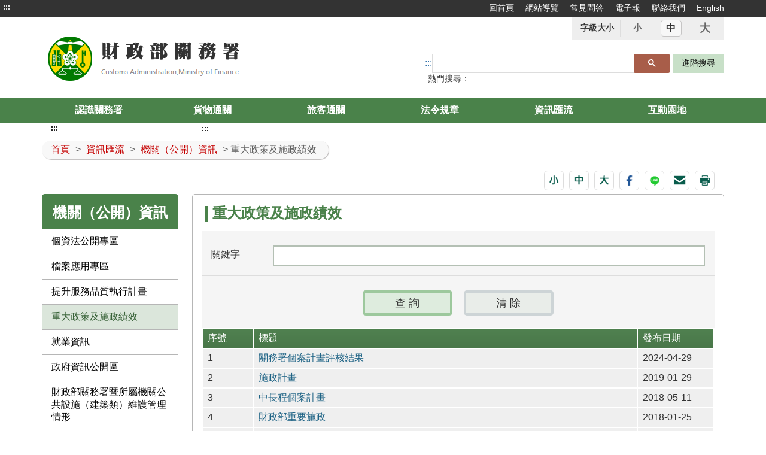

--- FILE ---
content_type: text/html;charset=UTF-8
request_url: https://web.customs.gov.tw/multiplehtml/52
body_size: 21740
content:




    







	


<!doctype html>
<html  lang="zh-Hant-TW">
<head>
<meta charset="UTF-8" name="viewport" content="width=device-width, initial-scale=1"/>
<title>
    
        
	        重大政策及施政績效-財政部關務署
        
        
    
</title>

	
	

<link href='/headerImg?type=icon&path=078bc2659020493ca83b7afc2f4cfe6b' rel='SHORTCUT ICON' />



<meta name="DC.Title" content=''/>
<meta name="DC.Creator" content=''/>
<meta name="DC.Subject" content=''/>
<meta name="DC.Description" content=''/>
<meta name="DC.Contributor" content=''/>
<meta name="DC.Type" content=''/>
<meta name="DC.Format" content=''/>
<meta name="DC.Source" content=''/>
<meta name="DC.Language" content=''/>
<meta name="DC.coverage.t.min" content=''/>
<meta name="DC.coverage.t.max" content=''/>
<meta name="DC.Publisher" content=''/>
<meta name="DC.Date" content=''/>
<meta name="DC.Identifier" content=''/>
<meta name="OID" content=''/>
<meta name="DC.Relation" content=''/>
<meta name="DC.Rights" content=''/>
<meta name="Category.Theme" content=''/>
<meta name="Category.Cake" content=''/>
<meta name="Category.Service" content=''/>
<meta name="Keywords" content=''/>




	<link rel="stylesheet" type="text/css" href="/css/jquery/jquery-ui.css"/>
	<link rel="stylesheet" type="text/css" href="/css/jquery/jqcloud.min.css"/>
	<link rel="stylesheet" type="text/css" href="/css/jquery/ui/ui.totop.css"/>
	<link rel="stylesheet" type="text/css" href="/template/bootstrap/bootstrap.min.css"/>
	<link rel="stylesheet" type="text/css" href="/template/css/notosanstc.css"/>

	<link rel="stylesheet" type="text/css" href="/template/style-7/css/shared.css"/>
	
	
	<link rel="stylesheet" type="text/css" href="/template/css/paging.css"/>
	<link rel="stylesheet" type="text/css" href="/template/css/slick/slick.css"/>
	<link rel="stylesheet" type="text/css" href="/template/css/slick/slick-theme.css"/>
	<link rel="stylesheet" type="text/css" href="/template/css/additional.css"/>


	<style>
#medium_bulletinList1 .h2-title:before{
    background-image: url(https://web.customs.gov.tw/download/6e8bde8af24045858ab1f8016be832df) !important;
    background-position-x: center !important;
    background-position-y: center !important;
    background-size: 25px !important;
    background-repeat: no-repeat !important;
    background-attachment: initial !important;
    background-origin: initial !important;
    background-clip: initial !important;
    background-color: initial !important;
    background-size: 25px !important;
	content: "\200" !important;
    color: transparent !important;
    display: inline-block !important;
    width: 30px;
    margin-right: 10px !important;
}</style>
<style>
#medium_bulletinList2 .h2-title:before{
    background-image: url(https://web.customs.gov.tw/download/79477d443aaa4c219471805bfe455935) !important;
    background-position-x: center !important;
    background-position-y: center !important;
    background-size: 25px !important;
    background-repeat: no-repeat !important;
    background-attachment: initial !important;
    background-origin: initial !important;
    background-clip: initial !important;
    background-color: initial !important;
    background-size: 25px !important;
	content: "\200" !important;
    color: transparent !important;
    display: inline-block !important;
    width: 30px;
    margin-right: 10px !important;
}</style>
<style>
#medium_timely1 .h2-title:before{
    background-image: url(https://web.customs.gov.tw/download/a810f0d2d6374b1cadb84ffd99faddc0) !important;
    background-position-x: center !important;
    background-position-y: center !important;
    background-size: 25px !important;
    background-repeat: no-repeat !important;
    background-attachment: initial !important;
    background-origin: initial !important;
    background-clip: initial !important;
    background-color: initial !important;
    background-size: 25px !important;
	content: "\200" !important;
    color: transparent !important;
    display: inline-block !important;
    width: 30px;
    margin-right: 10px !important;
}</style>
<style>
.accordion-menu .h2-title:before{
    content: "";
    display: inline;
    padding-right: 5px;
    margin-right: 5px;
    background-color: #4A824A;
    color: #4A824A;
    margin-right: 10px !important;
}</style>
<style>
#large_convenientService1 .h2-title:before{
    background-image: url(https://web.customs.gov.tw/download/aa37277523ba489d895d5d5278daa8f3) !important;
    background-position-x: center !important;
    background-position-y: center !important;
    background-size: 25px !important;
    background-repeat: no-repeat !important;
    background-attachment: initial !important;
    background-origin: initial !important;
    background-clip: initial !important;
    background-color: initial !important;
    background-size: 25px !important;
	content: "\200" !important;
    color: transparent !important;
    display: inline-block !important;
    width: 30px;
    margin-right: 10px !important;
}
#large_convenientService1 .h2-title{
	text-align: center;
}</style>
<style>
.img-text-carousel-large_multiCarousel1 .h2-title:before{
    background-image: url(https://web.customs.gov.tw/download/a9a5c7a3f9614ddc8434efae45e79a8c) !important;
    background-position-x: center !important;
    background-position-y: center !important;
    background-size: 25px !important;
    background-repeat: no-repeat !important;
    background-attachment: initial !important;
    background-origin: initial !important;
    background-clip: initial !important;
    background-color: initial !important;
    background-size: 25px !important;
	content: "\200" !important;
    color: transparent !important;
    display: inline-block !important;
    width: 30px;
    margin-right: 10px !important;
}
.img-text-carousel-large_multiCarousel1 .h2-title{
	text-align: center;
}</style>
<style>
#small_album1 .h2-title:before{
    background-image: url(https://web.customs.gov.tw/download/8e94975e90fc4d819faab4d5114c231f) !important;
    background-position-x: center !important;
    background-position-y: center !important;
    background-size: 25px !important;
    background-repeat: no-repeat !important;
    background-attachment: initial !important;
    background-origin: initial !important;
    background-clip: initial !important;
    background-color: initial !important;
    background-size: 25px !important;
	content: "\200" !important;
    color: transparent !important;
    display: inline-block !important;
    width: 30px;
    margin-right: 10px !important;
}</style>
<style>
#small_videoBlock1 .h2-title:before{
    background-image: url(https://web.customs.gov.tw/download/146478524cf34b93a9c1b13c49e7fcb1) !important;
    background-position-x: center !important;
    background-position-y: center !important;
    background-size: 25px !important;
    background-repeat: no-repeat !important;
    background-attachment: initial !important;
    background-origin: initial !important;
    background-clip: initial !important;
    background-color: initial !important;
    background-size: 25px !important;
	content: "\200" !important;
    color: transparent !important;
    display: inline-block !important;
    width: 30px;
    margin-right: 10px !important;
}</style>
<style>
.newspaper .h2-title:before{
    background-image: url(https://web.customs.gov.tw/download/20432ce2009346fab054b463207c30a8) !important;
    background-position-x: center !important;
    background-position-y: center !important;
    background-size: 25px !important;
    background-repeat: no-repeat !important;
    background-repeat-y: no-repeat !important;
    background-attachment: initial !important;
    background-origin: initial !important;
    background-clip: initial !important;
    background-color: initial !important;
    background-size: 25px !important;
	content: "\200" !important;
    color: transparent !important;
    display: inline-block !important;
    width: 30px;
    margin-right: 10px !important;
}</style>
<style>
.img-text-carousel-large_multiCarousel2 .h2-title:before{
    background-image: url(https://web.customs.gov.tw/download/b3f03d3c5f4e4ac4ab87888f74859778) !important;
    background-position-x: center !important;
    background-position-y: center !important;
    background-size: 25px !important;
    background-repeat: no-repeat !important;
    background-attachment: initial !important;
    background-origin: initial !important;
    background-clip: initial !important;
    background-color: initial !important;
    background-size: 25px !important;
	content: "\200" !important;
    color: transparent !important;
    display: inline-block !important;
    width: 30px;
    margin-right: 10px !important;
}
.img-text-carousel-large_multiCarousel2 .h2-title{
	text-align: center;
}

img.top {
    height: 1.5em;
    width: 1.5em;
}
</style><style>/* index by customs009480*/
h2.h2-title{white-space:nowrap;overflow:hidden;text-overflow:ellipsis}#small_album1>.photo,#small_videoBlock1>div:first-of-type,.small-content>.newspaper>form{position:relative;padding-bottom:66.67%;overflow:hidden;z-index:1}.small-content>.newspaper>form{background-color:#d7e2d7}#small_album1>.photo a{position:absolute;top:0;bottom:0;left:0;right:0}#small_album1>.photo a:focus{outline:3px dashed #f19300}#small_album1>.photo img,#small_videoBlock1 iframe{position:absolute;top:0;bottom:0;left:0;right:0;width:100%;height:100%;object-fit:cover;border:0!important;z-index:-1}#small_videoBlock1>div:first-of-type{margin-bottom:10px}#small_videoBlock1>p:first-of-type{display:none}.small-content>.newspaper>form>div.email-box{position:absolute;top:50%;left:15px;right:15px;height:35px;margin-top:-40px}.small-content>.newspaper>form>div.order-status{position:absolute;top:50%;left:15px;right:15px;height:35px;margin-top:5px}.bulletin-list .list-single ul li a p.h3{line-height:1.5em; flex:1; text-align: left;}#large_convenientService1 .convenient-service-container>ul>li>a{display:-webkit-box!important;-webkit-line-clamp:2;-webkit-box-orient:vertical;overflow:hidden}.img-text-carousel-large_multiCarousel1 .slick-slide>a>p{display:-webkit-box!important;-webkit-line-clamp:2;-webkit-box-orient:vertical;overflow:hidden;text-shadow:0 0 .5em #fff}.img-text-carousel-large_multiCarousel2 .slick-slide>a{position:relative;margin:0 7px;padding:0;padding-bottom:35%;overflow:hidden;transition:margin 0.25s ease-out}.img-text-carousel-large_multiCarousel2 .slick-slide>a:hover{margin:0}.img-text-carousel-large_multiCarousel2 .slick-slide>a img{position:absolute;top:0;bottom:0;left:0;right:0;width:100%;height:100%;object-fit:cover;border:0!important;z-index:-1}.large_homeFacebookTool1.fb-button:focus{outline:3px dashed #f19300}
</style><style>/* paging-content by customs009480*/
.paging-content>article table{table-layout:fixed;border-collapse:collapse;border-spacing:0;border:1px solid #b6b6b6}.paging-content>article table th{text-align:center;color:#fff;background-color:#4a824a}.paging-content>article table td{border:1px solid #b6b6b6}.paging-content>article table tbody tr:nth-of-type(even){background-color:#f8f8f8}.paging-content>article svg a:hover{outline:2px dashed #ff6e63}.paging-content>article ol{padding:0;margin:.5em 0;display:table;counter-reset:cnt1 0}.paging-content>article ol>li{display:table-row;counter-increment:cnt1}.paging-content>article ol>li::before{content:counter(cnt1,trad-chinese-informal) "、";padding-right:.25em;display:table-cell;white-space:nowrap}.paging-content>article ol ol{counter-reset:cnt2 0}.paging-content>article ol ol>li{counter-increment:cnt2}.paging-content>article ol ol>li::before{content:"(" counter(cnt2,trad-chinese-informal) ")"}.paging-content>article ol ol ol{counter-reset:cnt3 0}.paging-content>article ol ol ol>li{counter-increment:cnt3}.paging-content>article ol ol ol>li::before{content:counter(cnt3) "、"}.paging-content>article ol ol ol ol{counter-reset:cnt4 0}.paging-content>article ol ol ol ol>li{counter-increment:cnt4}.paging-content>article ol ol ol ol>li::before{content:"(" counter(cnt4) ")"}.paging-content>article ol ol ol ol ol{counter-reset:cnt5 0}.paging-content>article ol ol ol ol ol>li{counter-increment:cnt5}.paging-content>article ol ol ol ol ol>li::before{content:counter(cnt5,cjk-heavenly-stem) "、"}.paging-content>article ol ol ol ol ol ol{counter-reset:cnt6 0}.paging-content>article ol ol ol ol ol ol>li{counter-increment:cnt6}.paging-content>article ol ol ol ol ol ol>li::before{content:"(" counter(cnt6,cjk-heavenly-stem) ")"}.paging-content>article ol ol ol ol ol ol ol{counter-reset:cnt7 0}.paging-content>article ol ol ol ol ol ol ol>li{counter-increment:cnt7}.paging-content>article ol ol ol ol ol ol ol>li::before{content:counter(cnt7,cjk-earthly-branch) "、"}.paging-content>article ol ol ol ol ol ol ol ol{counter-reset:cnt8 0}.paging-content>article ol ol ol ol ol ol ol ol>li{counter-increment:cnt8}.paging-content>article ol ol ol ol ol ol ol ol>li::before{content:"(" counter(cnt8,cjk-earthly-branch) ")"}.paging-content>article a.codeAnchor{text-decoration:none;text-shadow:1px 1px 2px #ff00ff80;color:#00b1f5}</style><style>/* footerInfo by customs009480 */
.footer-info>article{color:#fff;position:relative}.footer-info>article>div,.footer-info>article>p{margin:.5em 0}.footer-info a{text-decoration:none}.footer-info .announcements>a{display:inline-block;padding:.25em .5em;border-radius:1em;background-color:#fff;color:#000;font-weight:700}.footer-info p a{color:#f1c40f!important;font-weight:initial!important}.footer-info p span{display:block}@media print{footer>.container-background{background:transparent}.footer-info>article{color:#000}}</style><style>/* misc by customs009480*/
.fill-data fieldset{width:100%}.paging-content .fill-data .div-wrap>.radio-checkbox.wrap{margin-top:0!important}.paging-content .table-list tbody td.empty{line-height:4em}.footer-icon{bottom:unset!important;top:0.5em!important;right:0.5em!important}.footer-icon>div{transition:all .5s ease-out}.footer-icon img{height:48px!important;max-width:unset!important;object-fit:cover;object-position:left}</style><style>/* statisticsTab by customs009480 */
table.StatisticsTable tbody tr th{width:fit-content!important;word-break:break-word;min-width:10%;max-width:20%}table.StatisticsTable tbody tr:not(:first-of-type) th{text-align:left;padding:0 .25em}table.StatisticsTable tbody tr td{text-align:right}table.StatisticsTable tbody tr td span{font-family:'Consolas';font-size:medium;white-space:nowrap}
</style>


</head>

	
	<script type="text/javascript" src='/js/jquery/jquery-3.5.1.min.js'></script>
	<script type="text/javascript" src='/js/jquery/jqcloud.min.js'></script>
	<script type="text/javascript" src='/js/jquery/jquery-ui.min.js'></script>
	<script type="text/javascript" src='/js/jquery/jquery-ui-timepicker-addon.js'></script>
	<script type="text/javascript" src='/js/jquery/jquery.validate.js'></script>
	<script type="text/javascript" src='/js/jquery/jquery.paginate.js'></script>
	<script type="text/javascript" src='/js/jquery/jquery.ipaginate.js'></script>
	<script type="text/javascript" src='/js/jquery/jquery.form.js'></script>
	<script type="text/javascript" src='/js/jquery/jquery.twzipcode.min.js'></script>
	<script type="text/javascript" src='/js/jquery/jquery.ui.totop.js'></script>
	
	<script type="text/javascript" src='/js/speechSynthesis.js'></script>
	<script type="text/javascript" src='/js/datepicker.js'></script>
	<script type="text/javascript" src='/js/search-google-focus.min.js'></script>
	
	<script type="text/javascript" src='/js/xssUtil.js'></script>
	<script type="text/javascript" src='/template/js/shared.js'></script>
	<script type="text/javascript" src='/template/js/portal.js'></script>
	<script type="text/javascript" src='/template/js/validata.js'></script>
	<script type="text/javascript" src='/template/js/moment.min.js'></script>
	<script type="text/javascript" src='/template/js/slick.min.js'></script>
	<script type="text/javascript" src='/template/js/album-carousel.js'></script>
	<script type="text/javascript" src='/template/js/img-text-carousel.js'></script>
	<script type="text/javascript" src='/template/js/convenient-service.js'></script>
	<script type="text/javascript" src='/template/js/accordion.js'></script>
	<script type="text/javascript" src='/template/js/content-newsPaper.js'></script>

<script src="https://code.responsivevoice.org/responsivevoice.js?key=B7bhPdj5"></script>
    <!-- Google tag (gtag.js) -->
<script async src="https://www.googletagmanager.com/gtag/js?id=G-HFLNZG826W"></script>
<script>
  window.dataLayer = window.dataLayer || [];
  function gtag(){dataLayer.push(arguments);}
  gtag('js', new Date());

  gtag('config', 'G-HFLNZG826W');
</script>
	<style>
		.function-cabinet .container .accesskey {
			top: -120px;
		}
	</style>
    <script>
$(function(){
	$(".container:eq(6)").css({
    "background-image":"url(https://web.customs.gov.tw/download/aa5e53edc5f34426bbcd56ebaee718ee)",
    "background-color":"rgba(74,130,74,0.3)",
});
	$('.ALL.more a').text('更多')
	$('a.more').text('更多')

//113.3.22 關閉跑馬燈方塊by財資協助
var marq =$('.function-cabinet > .container > .row > .box > .marquee');
if (marq.length > 0) $(marq).closest('.row').css('display','none');

//圖片補 alt，空格 alt 改成 null
$('img').each(function(){
   if($(this).attr('alt') === undefined)
      $(this).attr('alt','');
   else 
      $(this).attr('alt', $(this).attr('alt').trim())
  })
})
</script><script>
const evOpt={capture:!0,once:!0};document.addEventListener("DOMContentLoaded",function(){const t=document;t.querySelectorAll('img:not([alt]), img[alt=""]').forEach(function(t){const e=(t.getAttribute("title")||"").trim();if(e.length>0)t.removeAttribute("title"),t.setAttribute("alt",e);else{const e=t.closest('*[title]:not([title=""])');e&&t.setAttribute("alt",e.getAttribute("title").trim())}}),t.querySelectorAll('.article-page > article table:not([summary]), .article-page > article table[summary=""]').forEach(function(e,n){e.setAttribute("summary",t.querySelector(".article-page .h2-page-title").innerText.trim()+"表"+(n+1));const o=e.querySelector(":scope > caption");o&&e.removeChild(o)}),t.querySelectorAll('a > img[alt]:not([alt=""])').forEach(function(t){t.parentNode.innerText.trim().length>0&&t.removeAttribute("alt")}),t.querySelectorAll('a[title*="(("], a[title*="))"]').forEach(function(t){t.setAttribute("title",t.title.replace(/\({2,}/g,"(").replace(/\){2,}/g,")"))}),t.querySelectorAll(`a[href^="http"]:not([href^="${window.location.origin}"])`).forEach(function(t){0==(t.getAttribute("target")||"").trim().length&&t.setAttribute("target","_blank");const e=(t.getAttribute("title")||"").trim();e.indexOf("視窗")<0&&t.setAttribute("title",`${e}(另開視窗)`)})},evOpt)

/* 113.4.2 無障礙修正
,document.addEventListener("DOMContentLoaded",function(){const t=/https?:\/\/[\-A-Za-z0-9+&@#\/%?=~_|!:,.;]+/gi,e=document.querySelector(".article-page.paging-content article");if(e){const n=document.createTreeWalker(e,NodeFilter.SHOW_TEXT,{acceptNode:e=>t.test(e.textContent)}),o=[];for(;node=n.nextNode();)o.push(node);for(const e of o){const n=e.parentElement;if("A"!=n.tagName)for(const o of e.textContent.match(t)){const t=document.createElement("a");t.classList.add("codeAnchor"),t.textContent="⧉",t.href=o,o.startsWith(window.location.origin)?t.setAttribute("title","system generated for evaluation"):(t.setAttribute("title","system generated for evaluation(open new window)"),t.setAttribute("target","_blank"));let r=e,i=r.textContent.indexOf(o);for(;i>-1;){r=r.splitText(i).splitText(o.length),n.insertBefore(t.cloneNode(!0),r),i=r.textContent.indexOf(o)}}}}},evOpt)
*/
</script><script>
$(function() {
   $("div.footer-icon").last().prepend('<div><a href="https://gazette.nat.gov.tw/egFront/index.do" target="_blank" title="行政院公報資訊網(另開視窗)"><img src="https://gazette.nat.gov.tw/egFront/images/Download/1.jpg" alt="行政院公報資訊網 icon" style="width: 120px; height: 60px;"></a></div>'); 

 $('.light-msg-box .butn-close').click(function(){
    $('.newspaper .email-box > .email').focus();
  });
 $('.light-msg-box .close-box').find('a').click(function(){
    $('.newspaper .email-box > .email').focus();
  });

}); 
</script> 
	<script type="text/javascript" src='/js/highcharts/highmaps.js'></script>

	
	
<script type="text/javascript" src='/js/highcharts/exporting.js'></script>
<script type="text/javascript" src='/js/highcharts/tw-all.js'></script>
	


<body class="portal template-7 " >
<noscript><span>您的瀏覽器不支援或未開啟JavaScript功能，將無法正常使用本系統，請開啟瀏覽器JavaScript功能，以利系統順利執行。</span></noscript>




<div class="light-msg-box" style="display: none;">
	<div class="msg-box">
	    
		<div class="close-box">
			<a href="javascript:void(0)" aria-label="關閉" title="關閉">X</a>
		</div>
		
		<div class="msg-content">
			<div class="title">訊息</div>
			<div class="msg-text">
				<p></p>
			</div>
			<div class="butn-box">
			   
			       
			       
			               <button aria-label="關閉訊息" class="butn-close" title="關閉">關閉</button>
			       
			    
			</div>
		</div>
	</div>
</div>

<script>
    $(document).ready(function() {
    	

        $(".close-box").find("a").click(function(){
        	lightMsgBoxToggle();
        });
        
        $(".butn-close").click(function(){
        	lightMsgBoxToggle();
        });
    });
    
    
    function lightMsgBoxToggle(){
    	$(".light-msg-box").toggle();
    	if($(".light-msg-box").is(":visible")){
    	    $('.light-msg-box').find('a').focus();
    	}
        
    }
    function showMessage(message){
    	$('.light-msg-box .msg-text').text(message);
    	lightMsgBoxToggle();
    }
</script>

<script type="text/javascript">
var language_accesskey_C = "主要內容區";
var index = false;


$(function() {
	$($('p>span').get().reverse()).each(function(){
		var spanId =$(this).attr('id'); 
		if(typeof spanId != 'undefined'){
			if(spanId.indexOf('.errors') > 1) {
				var elementId = $(this).attr('id');
				var focusElement = elementId.substring(0, elementId.indexOf('.errors'));
		    	var elementName = $('[name='+ focusElement );
		    	if(elementName != undefined) {
		    		elementName.first().focus();
		    	}
			} 	
		}
	})
})
</script>
<form>
  <input type="hidden" id="siteDateFormat" value="Western" />
  <input type="hidden" id="language" value="zh-TW" />
</form>




	<header class="header-short" style=""><div class="accesskey"><a href="#a_U" id="a_U" accesskey="U" title="上方功能區塊">:::</a><a href="#a_C" class="to-main" title="跳到主要內容">跳到主要內容</a></div><div class="second-menu-top">
    <div>
        
            
        
        
        
            <a href="/" title="回首頁">回首頁</a>   
        
        
            <a href="/sitemap/sitemap" title="網站導覽">網站導覽</a>
        
        
        
            <a href="https://web.customs.gov.tw/multiplehtml/1207" title='常見問答' 
                >常見問答</a>
        
            <a href="https://web.customs.gov.tw/multiplehtml/f06ae59fcdb34f9ab7da9f65d1ef61ea" title='電子報' 
                >電子報</a>
        
            <a href="https://web.customs.gov.tw/multiplehtml/719" title='聯絡我們' 
                >聯絡我們</a>
        
            <a href="https://web.customs.gov.tw/en/" title='English((另開視窗))' 
                target="_blank">English</a>
        
        
        
            
        
    </div>
</div><div class="header-width"><div class="logo-box">
    
        
    
    
    <h1>
        <a href="/" title="財政部關務署:回首頁" class="logo">
            <img src="/headerImg?type=logo&path=078bc2659020493ca83b7afc2f4cfe6b" alt="財政部關務署">
        </a>
    </h1>
    <div class="hamburger-box">
        <a href="javascript:void(0);" class="hamburger-logo" title="展開Menu" aria-label="展開Menu" role="button">
            <img src='/template/img/hamburger.png' alt="menu">
        </a>
    </div>
</div><div class="function-header function-1"><ul><li class="header-function-top"><div class="header-text-size">
    <div class="title">字級大小</div>
    <div  class="text-button">
    
        <a class="chgfontSize small" data-size="small" href="javascript:void(0);" role="button" title="字體大小(小)">小</a>
        <a class="chgfontSize medium selected" data-size="medium" href="javascript:void(0);" role="button" title="字體大小(中)">中</a>
        <a class="chgfontSize large" data-size="large" href="javascript:void(0);" role="button" title="字體大小(大)">大</a>
    
    
    </div>
</div></li><li class="header-function-center"><script type="text/javascript">
$(window).on('load',function(){
        $('div.search').show();
				 $('.search-google .gsc-control-cse table.gsc-search-box tbody tr td.gsc-search-button .gsc-search-button ').attr('title','另開新視窗');
				$('.gsc-input input[name=search]').css('background','');
        $('.search-text-hide-google a').click(function(){
            $.ajax({
                async : false,
                type: 'POST',
                url: "/keyword",
                data : { 
                    "query" : $(this).text(),
                    "type" : 'google_keyword',
                    "csrfToken" : 'e2d5416b-65c6-4bbc-80b3-f99a17b830fd'
                },
                success : function (result) {
                    
                }
            });
            $('.gsc-input input[name=search]').val($(this).text());
        });


        if ($('.gsc-input input[name=search]').length > 0) {
            $('.gsc-input input[name=search]').autocomplete({
                source: function(request, response) {
                    var inputText = $('.gsc-input input[name=search]').val();

                    $.ajax({
                        url: '/keyword',
                        type:"POST",
                        data : { 
                            "query" : inputText,
                            "type" : 'google_keyword',
                            "csrfToken" : 'e2d5416b-65c6-4bbc-80b3-f99a17b830fd'
                        },
                        success: function(data){
                            $('input.gsc-search-button:button').trigger('click');
                        }
                    });
                },
            });
        }
    });
</script>

<div class="search-google">
		<form style="display: flex;">
		<a href="#a_S" id="a_S" accesskey="S" style="display:inline-block; white-space:nowrap;" title="搜尋" aria-label="搜尋">:::</a>
			<script async src="https://cse.google.com/cse.js?cx=018170585977683892984:mez9k7mofea"></script>
<div class="gcse-search"></div>
			
							
							<input class="advanced-button" type="button" onclick="javascript:location.href='https://www.google.com.tw/advanced_search?hl=zh-TW&num=100&as_sitesearch=web.customs.gov.tw&ie=UTF-8'" value="進階搜尋">
						
		</form>
		<div class="hot-search">
			<span>熱門搜尋：</span>
			<div class="search-text-hide search-text-hide-google">
				
			</div>
		</div> 
	</div>
</li><li class="header-function-bottom"></li></ul></div></div></header>
	
    <div class="function-cabinet full one-block" style=""><div class="container"><div class="row"><div class="box col-lg-12 col-md-12 col-xs-12 big-content box-receive"><div class="menu-box">
    <div class="container-hide">
        <a class="hamburgerMenu" href="#" aria-label="關閉Menu" role="button">x</a>
    </div>
    <div class="rwd-header-function"></div>
    <div class="container-middle">
        <ul class="menu">
        
        
            
                
                <li>
                    <a class="classification-menu" href="/htmlList/1" title='認識關務署' >認識關務署</a>
                    <ul class="menu-floor-down
		                
		                
                    ">
                    
                        
                        
                        <li>
                            <a href="/multiplehtml/27" title='組織職掌' >組織職掌</a>
                        </li>
                        
                        
                    
                        
                        
                        <li>
                            <a href="/link/3c323d8173c740bc80efcd6f35cf8a83" title='首長介紹' >首長介紹</a>
                        </li>
                        
                        
                    
                        
                        
                        <li>
                            <a href="/multiplehtml/29" title='關稅制度' >關稅制度</a>
                        </li>
                        
                        
                    
                        
                        
                        <li>
                            <a href="/link/30" title='海關博物館(另開視窗)' target='_blank'>海關博物館</a>
                        </li>
                        
                        
                    
                        
                        
                        <li>
                            <a href="/multiplehtml/719" title='聯絡我們' >聯絡我們</a>
                        </li>
                        
                        
                    
                    </ul>
                </li>
                
            
                
                <li>
                    <a class="classification-menu" href="/htmlList/2" title='貨物通關' >貨物通關</a>
                    <ul class="menu-floor-down
		                
		                
                    ">
                    
                        
                        
                        <li>
                            <a href="/multiplehtml/708" title='儀檢、自備封條與電子封條專區' >儀檢、自備封條與電子封條專區</a>
                        </li>
                        
                        
                    
                        
                        
                        <li>
                            <a href="/multiplehtml/711" title='ECA／FTA專區' >ECA／FTA專區</a>
                        </li>
                        
                        
                    
                        
                        
                        <li>
                            <a href="/singlehtml/715" title='原產地規則' >原產地規則</a>
                        </li>
                        
                        
                    
                        
                        
                        <li>
                            <a href="/multiplehtml/717" title='反傾銷及平衡稅措施' >反傾銷及平衡稅措施</a>
                        </li>
                        
                        
                    
                        
                        
                        <li>
                            <a href="/singlehtml/718" title='特別防衛措施' >特別防衛措施</a>
                        </li>
                        
                        
                    
                        
                        
                        <li>
                            <a href="/multiplehtml/3461" title='一次性移轉訂價之關稅估價專區' >一次性移轉訂價之關稅估價專區</a>
                        </li>
                        
                        
                    
                        
                        
                        <li>
                            <a href="/multiplehtml/c52d36ff0f234b0c9a2c9d2c4ae8e3a3" title='預報貨物通關報關手冊' >預報貨物通關報關手冊</a>
                        </li>
                        
                        
                    
                    </ul>
                </li>
                
            
                
                <li>
                    <a class="classification-menu" href="/htmlList/3" title='旅客通關' >旅客通關</a>
                    <ul class="menu-floor-down
		                
		                
                    ">
                    
                        
                        
                        <li>
                            <a href="/link/724" title='入境旅客(另開視窗)' target='_blank'>入境旅客</a>
                        </li>
                        
                        
                    
                        
                        
                        <li>
                            <a href="/link/726" title='出境旅客(另開視窗)' target='_blank'>出境旅客</a>
                        </li>
                        
                        
                    
                        
                        
                        <li>
                            <a href="/link/3243" title='外籍旅客購物退稅(另開視窗)' target='_blank'>外籍旅客購物退稅</a>
                        </li>
                        
                        
                    
                        
                        
                        <li>
                            <a href="/multiplehtml/2597" title='出入境常見問題' >出入境常見問題</a>
                        </li>
                        
                        
                    
                        
                        
                        <li>
                            <a href="/multiplehtml/2801" title='出入境旅客便民服務' >出入境旅客便民服務</a>
                        </li>
                        
                        
                    
                        
                        
                        <li>
                            <a href="/multiplehtml/2881" title='洗錢防制專區' >洗錢防制專區</a>
                        </li>
                        
                        
                    
                    </ul>
                </li>
                
            
                
                <li>
                    <a class="classification-menu" href="/htmlList/4" title='法令規章' >法令規章</a>
                    <ul class="menu-floor-down
		                
		                 multi-colums
		                
		                
                    ">
                    
                        
                        
                        <li>
                            <a href="/multiplehtml/34" title='關務法規' >關務法規</a>
                        </li>
                        
                        
                    
                        
                        
                        <li>
                            <a href="/multiplehtml/35" title='行政規則' >行政規則</a>
                        </li>
                        
                        
                    
                        
                        
                        <li>
                            <a href="/multiplehtml/8fd22e209438488bb19d18a91f561bd0" title='勤休新制專區' >勤休新制專區</a>
                        </li>
                        
                        
                    
                        
                        
                        <li>
                            <a href="/link/42" title='行政院公報資訊網(另開視窗)' target='_blank'>行政院公報資訊網</a>
                        </li>
                        
                        
                    
                        
                        
                        <li>
                            <a href="/link/36" title='法務部全國法規資料庫(另開視窗)' target='_blank'>法務部全國法規資料庫</a>
                        </li>
                        
                        
                    
                        
                        
                        <li>
                            <a href="/link/37" title='財政部主管法規查詢系統(另開視窗)' target='_blank'>財政部主管法規查詢系統</a>
                        </li>
                        
                        
                    
                        
                        
                        <li>
                            <a href="/link/38" title='財政部各稅法令釋函檢索(另開視窗)' target='_blank'>財政部各稅法令釋函檢索</a>
                        </li>
                        
                        
                    
                        
                        
                        <li>
                            <a href="/multiplehtml/40" title='重要措施訊息' >重要措施訊息</a>
                        </li>
                        
                        
                    
                        
                        
                        <li>
                            <a href="/multiplehtml/41" title='新頒關稅法令釋函' >新頒關稅法令釋函</a>
                        </li>
                        
                        
                    
                        
                        
                        <li>
                            <a href="/htmlList/43" title='法規草案預告' >法規草案預告</a>
                        </li>
                        
                        
                    
                    </ul>
                </li>
                
            
                
                <li>
                    <a class="classification-menu" href="/htmlList/6" title='資訊匯流' >資訊匯流</a>
                    <ul class="menu-floor-down
		                
		                 multi-colums
		                
		                
                    ">
                    
                        
                        
                        <li>
                            <a href="/multiplehtml/2222" title='新聞稿' >新聞稿</a>
                        </li>
                        
                        
                    
                        
                        
                        <li>
                            <a href="/htmlList/2890" title='業務公告' >業務公告</a>
                        </li>
                        
                        
                    
                        
                        
                        <li>
                            <a href="/multiplehtml/3270" title='標售公告' >標售公告</a>
                        </li>
                        
                        
                    
                        
                        
                        <li>
                            <a href="/multiplehtml/700" title='查扣旅客攜帶之行李物品' >查扣旅客攜帶之行李物品</a>
                        </li>
                        
                        
                    
                        
                        
                        <li>
                            <a href="/htmlList/3271" title='線上查詢' >線上查詢</a>
                        </li>
                        
                        
                    
                        
                        
                        <li>
                            <a href="/htmlList/1203" title='資料下載' >資料下載</a>
                        </li>
                        
                        
                    
                        
                        
                        <li>
                            <a href="/htmlList/3273" title='機關（公開）資訊' >機關（公開）資訊</a>
                        </li>
                        
                        
                    
                        
                        
                        <li>
                            <a href="/htmlList/3274" title='出版品' >出版品</a>
                        </li>
                        
                        
                    
                        
                        
                        <li>
                            <a href="/htmlList/3275" title='影音頻道' >影音頻道</a>
                        </li>
                        
                        
                    
                        
                        
                        <li>
                            <a href="/htmlList/3276" title='宣導活動' >宣導活動</a>
                        </li>
                        
                        
                    
                        
                        
                        <li>
                            <a href="/htmlList/d065845690e345e4a6cc65b815fe0145" title='企業服務廉政平臺專區' >企業服務廉政平臺專區</a>
                        </li>
                        
                        
                    
                        
                        
                        <li>
                            <a href="/htmlList/8e1dc511475d41a7800ff6962e2c1db1" title='性別平等專區' >性別平等專區</a>
                        </li>
                        
                        
                    
                        
                        
                        <li>
                            <a href="/htmlList/8ff81e0fb4864e758f96dd695364b295" title='關務特考專區' >關務特考專區</a>
                        </li>
                        
                        
                    
                    </ul>
                </li>
                
            
                
                <li>
                    <a class="classification-menu" href="/htmlList/8" title='互動園地' >互動園地</a>
                    <ul class="menu-floor-down
		                
		                 multi-colums
		                
		                
                    ">
                    
                        
                        
                        <li>
                            <a href="/forum/69" title='討論區' >討論區</a>
                        </li>
                        
                        
                    
                        
                        
                        <li>
                            <a href="/htmlList/3289" title='線上報名及申辦' >線上報名及申辦</a>
                        </li>
                        
                        
                    
                        
                        
                        <li>
                            <a href="/question/9df154737fd442bd89a49dc09a499ab7" title='問卷調查' >問卷調查</a>
                        </li>
                        
                        
                    
                        
                        
                        <li>
                            <a href="/multiplehtml/747" title='臉書＆粉絲團' >臉書＆粉絲團</a>
                        </li>
                        
                        
                    
                        
                        
                        <li>
                            <a href="/link/3078" title='稅則稅率查詢及諮詢電話(另開視窗)' target='_blank'>稅則稅率查詢及諮詢電話</a>
                        </li>
                        
                        
                    
                        
                        
                        <li>
                            <a href="/link/3c1845e4d7b54107be1ef5a0c3c2e49f" title='署長電子信箱(另開視窗)' target='_blank'>署長電子信箱</a>
                        </li>
                        
                        
                    
                        
                        
                        <li>
                            <a href="/link/167f2ee23d4f4c70aea06cc654c7a1c3" title='督察信箱(另開視窗)' target='_blank'>督察信箱</a>
                        </li>
                        
                        
                    
                        
                        
                        <li>
                            <a href="/link/8659247a626849eea9fa45cc0fb013e6" title='廉政信箱(另開視窗)' target='_blank'>廉政信箱</a>
                        </li>
                        
                        
                    
                        
                        
                        <li>
                            <a href="/multiplehtml/47" title='民意交流' >民意交流</a>
                        </li>
                        
                        
                    
                    </ul>
                </li>
                
            
        
        </ul>
    </div>
</div></div>
</div></div></div>


    




<div class="function-cabinet">
<div class="container">
    <div class="row">
        <div class="col-lg-12 col-md-12"> 
            <div class="breadcrumb">
                <a href='/' title='首頁'>首頁</a>
            
                <span>></span>
                
                <a  href="/htmlList/6"    title="資訊匯流">資訊匯流</a>
                
                
            
                <span>></span>
                
                <a  href="/htmlList/3273"    title="機關（公開）資訊">機關（公開）資訊</a>
                
                
            
            
				
                	<span aria-current="page">> 重大政策及施政績效</span>
				
				
            
            </div>
        </div>
    
   	<div class="left-content">
	    <div class="left-content-menu">
		   <div class="accesskey">
	            <a href="#a_L" id="a_L" accesskey="L" title="左方相關連結區">:::</a>
	        </div>
	        <h2 class="title-paging">機關（公開）資訊</h2>
	        <ul class="straight-memu">
	        
	            <li>
	                <a href="/multiplehtml/13c9555057d24716bba521a5cc6c0e5e"    title="個資法公開專區" class="">個資法公開專區</a>
	            </li>
	        
	            <li>
	                <a href="/multiplehtml/50"    title="檔案應用專區" class="">檔案應用專區</a>
	            </li>
	        
	            <li>
	                <a href="/multiplehtml/51"    title="提升服務品質執行計畫" class="">提升服務品質執行計畫</a>
	            </li>
	        
	            <li>
	                <a href="/multiplehtml/52"    title="重大政策及施政績效" class="focus-button">重大政策及施政績效</a>
	            </li>
	        
	            <li>
	                <a href="/multiplehtml/53"    title="就業資訊" class="">就業資訊</a>
	            </li>
	        
	            <li>
	                <a href="/multiplehtml/54"    title="政府資訊公開區" class="">政府資訊公開區</a>
	            </li>
	        
	            <li>
	                <a href="/multiplehtml/3464"    title="財政部關務署暨所屬機關公共設施（建築類）維護管理情形" class="">財政部關務署暨所屬機關公共設施（建築類）維護管理情形</a>
	            </li>
	        
	            <li>
	                <a href="/multiplehtml/92b8dcf0d77c4747b30e9e1e982eb753"    title="中長程個案計畫" class="">中長程個案計畫</a>
	            </li>
	        
	        </ul>
	    </div>
	    <div class="left-content-text">
    

    

	    
	   		<div class="accesskey">
	            <a href="#a_C" id="a_C" accesskey="c" title="主要內容區">:::</a>
	        </div>
	   	    <div class=" paging-content">
	   	    
		    	

<div class="tool-button tool-by-h2">
    



 

    <script>
        $(document).ready(function () {
            $('.mail-text').text(document.title + "\t\n" + location.href);
        });
        
        function loadimage() {
            document.getElementById("randImage").src = '/validata/image?' + Math.random();
        }

        function openWindow() {
            window.open('/validata/showSendValidata', '寄送圖形驗證碼', config = 'height=600px,width=1000px');
        }

        function clearEmailForm() {
            $('#apply-name').val('');
            $('#apply-address').val('');
            $('#verify-code').val('');
        }

        function submitEmail() {
            $.ajax({
                url: '/web2.0/email',
                type: 'POST',
                data: {
                    
                    	'svcId':'52',
                        'cntId':'',
                        emailSenderName: $('#apply-name').val(),
                        emailReceiver: $('#apply-address').val(),
                        mailText: $('.mail-text').text(),
                        validataInput: $('#verify-code').val(),
                        csrfToken: $('#csrfToken').val(),
                    
                    
                },
                dataType: "json",
                complete:function(data){
                    $(".randImage").attr("src", '/validata/image?'+new Date().getTime());
                },
                success: function (data) {
                    $("input[name=csrfToken]").val(data.token);
                    if (data.status == 'failure ValidataImage' && confirm('請輸入正確的驗證碼')) {
                        $('form#mailForm #verify-code').focus();
                    } else if (data.status == 'failure NoValidataImage' && confirm('請輸入驗證碼')) {
                        $('form#mailForm #verify-code').focus();
                    } else if (data.status == 'failure emailSenderName' && confirm('請輸入寄件者')) {
                        $('form#mailForm #apply-name').focus();
                    } else if (data.status == 'failure emailReceiver' && confirm('請輸入收件者')) {
                        $('form#mailForm #apply-address').focus();
                    } else if (data.status == 'failure emailReceiverError' && confirm('電子信箱格式錯誤')) {
                        $('form#mailForm #apply-address').focus();
                    }else if (data.status == 'failure mail') {
                        alert('信件發信失敗，請洽')
                    } else if(data.status == 'failure mailText') {
                        alert('請勿隨意修改信件內容。')
                    }else if (data.status == 'ok') {
                        $(".light-box").css("display", "none");
                        alert('發送成功')
                    }
                }
            });
        }
    </script>
    <input type="hidden" name="csrfToken" value="e2d5416b-65c6-4bbc-80b3-f99a17b830fd">
    <div class="light-box" style="display: none;">
        <div class="light-box-content">
            <a class="mail-eliminate" href="javascript:void(0)" title="關閉">X</a>
            <form id="mailForm" action='/web2.0/email' method="post">
                <input type="hidden" id="csrfToken" name="csrfToken" value="e2d5416b-65c6-4bbc-80b3-f99a17b830fd" />
                <div class="title">轉寄好友</div>
                <div class="light-box-main-content">
	                <p>「*」為必填欄位</p>
	                <div class="fill-data">
	                    <div class="data">
	                        <label for="apply-name"><span class="focus-red">*</span>寄件者(必填)</label>
	                        <div class="box">
	                            <div>
	                                <input type="text" name="emailSenderName" id="apply-name" placeholder="(請輸入您的姓名)">
	                            </div>
	                        </div>
	                    </div>
	                </div>
	                <div class="fill-data">
	                    <div class="data">
	                        <label for="apply-address"><span class="focus-red">*</span>收件者(必填)</label>
	                        <div class="box">
	                            <div>
	                                <input type="email" name="emailReceiver" id="apply-address" placeholder="(請輸入電子郵件地址)">
	                            </div>
	                        </div>
	                    </div>
	                </div>
	                <div class="fill-data">
	                    <div class="data">
	                        <label><span class="focus-red">*</span>郵件內容(必填)</label>
	                        <div class="box">
	                            <p class="mail-text"></p>
	                        </div>
	                    </div>
	                </div>
	                <div class="fill-data">
	                    <div class="data">
	                    <label for="verify-code"><span class="focus-red">*</span> 驗證碼(必填)</label>
	                        <div class="box">
	                            <div class="verify">
	                                <input type="text" name="validataInput" id="verify-code" Placeholder="請輸入驗證碼">
	                                <a class="verify-img" href="javascript:void(0);" onclick="openWindow('/validata/showSendValidata', '寄送圖形驗證碼');" title="點擊驗證碼圖片可寄發驗證碼至信箱(另開新視窗)">
	                                    <img alt="驗證碼圖片" src="/validata/image"  class="randImage">
	                                </a>
	                                <a class="voice" href="javascript:void(0)" title="播放語音驗證碼" onclick="playValid('/validata/getRand', 'zh-TW');" ><img src='/template/img/sound.svg'  alt="播放語音驗證碼圖片" /></a>
	                                <a class="refresh" title="重新產生驗證碼" href="javascript:void(0);" onclick="loadimage2('/validata/image?'+new Date().getTime(), '/validata/getRand');">
	                                    <img src='/template/img/Renew.svg' alt="" /> 重新產生驗證碼
	                                </a>
	                            </div>
	                            <p><a href="#" onclick="openWindow('/validata/showSendValidata', '寄送圖形驗證碼');" title="點擊驗證碼圖片可寄發驗證碼至信箱(另開新視窗)">點擊驗證碼圖片可寄發驗證碼至信箱(另開新視窗)</a></p>
	                        </div>
	                    </div>
	                </div>
                
	                <div class="butn-box two">
	                    <input type="button" class="butn-big" onclick="submitEmail()" value="送 出" title="送 出">
	                    <input type="button" class="butn-big big-cancel" onclick="clearEmailForm()" value="清 除" title="清 除">
	                </div>
                </div>
            </form>
        </div>
    </div>



    
        <a class="chgfontSize small" data-size="small" role="button" href="javascript:void(0);" aria-pressed="false" title="字體大小(小)">
            <img src='/images/small.png' alt="字體小 icon">
        </a>
        <a class="chgfontSize medium selected" data-size="medium" href="javascript:void(0);" role="button" aria-pressed="true" title="字體大小(中)">
            <img src='/images/medium.png' alt="字體中 icon">
        </a>
        <a class="chgfontSize large" data-size="large" href="javascript:void(0);" role="button" aria-pressed="false" title="字體大小(大)">
            <img src='/images/text-big.png' alt="字體大 icon">
        </a>
    
    



    <a href="javascript:void(0);" title="分享至Facebook (另開視窗)" onclick="SocialShare('facebook');">
        <img src='/images/FB.png' alt="將資訊分享到Facebook">
    </a>


    <a href="javascript:void(0);" title="分享至Line (另開視窗)" onclick="SocialShare('line');">
        <img src='/images/line.png' alt="將資訊分享Line">
    </a>


    <a href="javascript:void(0);" class="mail-icon" title="轉寄好友 (另開視窗)">
        <img src='/images/envelope.png' alt="將資訊以Email轉寄">
    </a>




    <a href="javascript:void(0);" title="列印" onclick="varitext();">
        <img src='/images/Print.png' alt="彈窗列印設定">
    </a>


<script>
    
    function SocialShare(obj) {
        var type = obj;
        var url = encodeURIComponent(location.href.replace(/\'/g, '').replace(/\</g, '').replace(/\>/g, '').replace(/\(/g, '').replace(/\)/g, '').replace(/\\/g, '').replace(/\+/g, ''));
        if (type == "facebook") {
            window.open("https://www.facebook.com/sharer.php?u=" + url + "&t=" + (new Date()).getTime(), "", "width=600,height=300");
        } else if (type == "google") {
            window.open("https://plus.google.com/share?url=" + url + "&t=" + (new Date()).getTime(), "", "width=600,height=300");
        } else if (type == "plurk") {
            window.open("https://plurk.com/?qualifier=shares&status=" + url + "&t=" + (new Date()).getTime(), "", "width=600,height=300");
        } else if (type == "twitter") {
            window.open("https://twitter.com/home/?status=" + encodeURIComponent(document.title) + " " + url, "", "width=600,height=300");
        } else if (type == "line") {
            if (/Android|webOS|iPhone|iPad|iPod|BlackBerry|IEMobile|Opera Mini/i.test(navigator.userAgent)) {
                window.open("https://line.naver.jp/R/msg/text/?" + encodeURIComponent(document.title) + "%0D%0A" + location.href);
            } else {
                window.open("https://lineit.line.me/share/ui?url=" + encodeURIComponent(location.href));
            }
        }
    }

    $(".mail-eliminate").click(function () {
        $(".light-box").css("display", "none");
    });
    $(".mail-icon").click(function () {
        $(".light-box").css("display", "block");
        $(".light-box input:first").focus();
    });

    
    function back() {
        history.go(-1);
    }

    
	 function varitext() {
	    	var $src = $(".paging-content").first();
	  	  if ($src.length === 0) return;
	  	
	  	  $('.tool-by-h2').hide();
	  	
	  	  var $content = $src.clone();
	  	  $content.find('script, .preview, .file-preview, .kv-file-content, .note-toolbar, .light-box').remove();
	 
	  	  var seen = new Set();
	  	  $content.find('.img-list a').each(function () {
	  	    var href = this.getAttribute('href') || '';
	  	    var img  = this.querySelector('img');
	  	    var src  = img ? (img.getAttribute('src') || '') : '';
	  	    var key  = href + '|' + src;
	  	    if (seen.has(key)) {
	  	      this.remove();
	  	    } else {
	  	      seen.add(key);
	  	    }
	  	  });
	  	
	  	  var print_value = $content.html().replace(
	  	    'padding-right: 25%;font-size:18px;text-align: center;',
	  	    'font-size:18px;text-align: center;'
	  	  );
	  	
	  	  var $head = $('head').clone();
	  	  $head.find('script').remove();
	  	
	  	  var printPage = window.open("", "Printing...", "");
	  	  var logoImg = $('.logo img').attr('src') || '';
	  	  printPage.document.open();
	  	  printPage.document.write('<!doctype html><html><head>');
	  	  printPage.document.write($head.html());
	  	  printPage.document.write('<style>@media print{.tool-by-h2{display:none!important}} img{max-width:100%;height:auto}</style>');
	  	  printPage.document.write('</head><body onload="window.print();window.close()">');
	  	  if (logoImg) {
	  	    printPage.document.write("<img src='" + logoImg + "' height='100px'>");
	  	  }
	  	  printPage.document.write("<div style='word-wrap: break-word;' class='article-page'>");
	  	  printPage.document.write(print_value);
	  	  printPage.document.write("</div>");
	  	  printPage.document.write('</body></html>');
	  	  printPage.document.close();
	  	  $('.tool-by-h2').show();
	  	}
</script>
</div>
		    
		    	






 
		    	
		    	<span class="span-page-title">重大政策及施政績效</span>
				






<script>
    $(function () {
        $("input[name=categoryCode]").change(function () {
            $("input[name=page]").val('1')
        });
    });
</script>


<div class="fill-form registrated-search"
     style="">

    
    <form id="form1" name="ewpt007" class="search" action="/multiplehtml/52" method="post">
        


<input type="hidden" name="csrfToken"  value="e2d5416b-65c6-4bbc-80b3-f99a17b830fd" />
<input type="hidden" name="page"       value="1" id="page"/> 
<input type="hidden" name="isPage"     value="false" id="isPage"/>
<input type="hidden" name="pageSize"   value="10" id="pageSize"/>
<input type="hidden" name="orderField" value="ONLINETIME" id="orderField"/>
<input type="hidden" name="orderType"  value="desc"   id="orderType"/>
        <input type="hidden" name="categoryParam"
               value=''/>
        <input type="hidden" name="categoryCode"
               value=''/>
        <input id="cntId" name="cntId" type="hidden" value=""/>
        <input id="svcId" name="svcId" type="hidden" value="52"/>
        <input id="titleOld" name="titleOld" type="hidden" value=""/>

        
            <div class="fill-data">
                <div class="data">
                    <label for="title">關鍵字</label>
                    <div class="box">
                        <div>
                            <input id="title" name="title" type="text" value=""/>
                        </div>
                    </div>
                </div>
            </div>
        
        
        

        
        
        
        
        <div class="butn-box two">
            <input type="submit" class="butn-big" title="查 詢" value="查 詢"/>
            <input type="button" class="butn-big big-cancel"
                   onclick="window.location.href='/multiplehtml/52'"
                   title="清 除" value="清 除"/>
        </div>
    </form>
</div>

<div class="application">
    <table class="table-list" cellpadding="0" cellspacing="0">
        <thead>
        <tr>
            <th width="10%">序號</th>
            
            <th>標題</th>
            
            
                <th width="15%">發布日期</th>
            
            
            
        </tr>
        </thead>
        <tbody>
        
            <tr>
                    
                <td data-title="序號：">
                    <span>1</span>
                </td>
                
                    
                <td data-title="標題：">
					<span> <a href="/singlehtml/52?cntId=cus1_179155_52"   title='關務署個案計畫評核結果'>
								 關務署個案計畫評核結果
						</a>
					</span>
					</td>
                
                    
                
                    <td data-title="發布日期：">
                        <span>2024-04-29</span>
                    </td>
                
                
                
            </tr>
        
            <tr>
                    
                <td data-title="序號：">
                    <span>2</span>
                </td>
                
                    
                <td data-title="標題：">
					<span> <a href="https://www.mof.gov.tw/multiplehtml/133" target= "_blank" title='施政計畫(另開視窗)'>
								 施政計畫
						</a>
					</span>
					</td>
                
                    
                
                    <td data-title="發布日期：">
                        <span>2019-01-29</span>
                    </td>
                
                
                
            </tr>
        
            <tr>
                    
                <td data-title="序號：">
                    <span>3</span>
                </td>
                
                    
                <td data-title="標題：">
					<span> <a href="https://www.mof.gov.tw/singlehtml/133?cntId=1217" target= "_blank" title='中長程個案計畫(另開視窗)'>
								 中長程個案計畫
						</a>
					</span>
					</td>
                
                    
                
                    <td data-title="發布日期：">
                        <span>2018-05-11</span>
                    </td>
                
                
                
            </tr>
        
            <tr>
                    
                <td data-title="序號：">
                    <span>4</span>
                </td>
                
                    
                <td data-title="標題：">
					<span> <a href="https://www.mof.gov.tw/multiplehtml/125" target= "_blank" title='財政部重要施政(另開視窗)'>
								 財政部重要施政
						</a>
					</span>
					</td>
                
                    
                
                    <td data-title="發布日期：">
                        <span>2018-01-25</span>
                    </td>
                
                
                
            </tr>
        
            <tr>
                    
                <td data-title="序號：">
                    <span>5</span>
                </td>
                
                    
                <td data-title="標題：">
					<span> <a href="https://www.ey.gov.tw/Page/2124Ab8A95F79A75" target= "_blank" title='行政院重大政策說明(另開視窗)'>
								 行政院重大政策說明
						</a>
					</span>
					</td>
                
                    
                
                    <td data-title="發布日期：">
                        <span>2018-01-25</span>
                    </td>
                
                
                
            </tr>
        
            <tr>
                    
                <td data-title="序號：">
                    <span>6</span>
                </td>
                
                    
                <td data-title="標題：">
					<span> <a href="https://www.mof.gov.tw/htmlList/387" target= "_blank" title='施政績效(另開視窗)'>
								 施政績效
						</a>
					</span>
					</td>
                
                    
                
                    <td data-title="發布日期：">
                        <span>2018-01-25</span>
                    </td>
                
                
                
            </tr>
        
        </tbody>
    </table>
    



<div id="pages" class="pages">
	
	
		<a class="first" href="javascript:pagechange(1);" title="第一頁">第一頁</a>
    
    
    
    
    
    	<a class="prev" href="javascript:void(0);" title="上一頁">上一頁</a>
    
    
	 
    	
    	
    	
        
        	<a class="active" href="javascript:pagechange(1);" title="第1頁">1</a>
    	
	
	
	
    
    	<a class="next" href="javascript:void(0);" title="下一頁">下一頁</a>
    
   	
   	
   		<a class="last" href="javascript:pagechange(1);" title="最後一頁">最後一頁</a>
    
    
    <p><span>(總共 1 頁，6 筆資料)</span></p>
</div>
<script type="text/javascript">
    
	function goToPage(){
		var goPageId = $("#goPageId").val();
		if(goPageId == ""){
			
			alert("<spring:message code='pageutil.6' />");
			return;
		}else if (isNaN(goPageId)) {
			
			alert("<spring:message code='pageutil.7' />");
			$("#goPageId").val("");
			return;
		}else if(goPageId > "1"){
			
			alert("<spring:message code='pageutil.8' />");
			$("#goPageId").val("");
			return;
		}
		$("#isPage").val('true');
		$("#page").val(goPageId);
		$('#form1').submit();
	}
	
	
	function pagechange(index){
		$("#isPage").val('true');
		$("#page").val(index);
		$('#form1').submit();
	}

	
	function pageSizeChanage(){
		var selPageSize = $("#selPageSize").val();
		$("#isPage").val('false');
		$("#pageSize").val(selPageSize);
		$('#form1').submit();
	}
	
	$(document).ready(function(){
		$("#selPageSize").val($("#pageSize").val());
		$("#isPage").val('');
	});
	function pageSort(orderField, orderType){
		$("#orderField").val(orderField);
		$("#orderType").val(orderType);
		$('#form1').submit();
	}
	
	function search(){
		$("#page").val(1);
		$('#form1').submit();
	}
</script>
</div>
			</div>
		 
		 </div>
		 
		</div>
		</div>
    </div>
</div>




    <div class="function-cabinet full one-block" style=""><div class="container"><div class="row"><div class="box col-lg-12 col-md-12 col-xs-12 big-content box-receive"><div class="web-map">
    
        
        
            <a class='ctrl open' href="javascript:void()" title="開啟[網站地圖]" role='button'>開啟</a>
            <ul class="close">
        
    
    
    <ul class="open">
    
    
    
        
            
            
            <li>
                <h3>認識關務署</h3>
                
                    
                    
                    
                        <a href="/multiplehtml/27" title='組織職掌' >
                           組織職掌
                        </a>
                    
                    
                    
                
                    
                    
                    
                        <a href="/link/3c323d8173c740bc80efcd6f35cf8a83" title='首長介紹' >
                           首長介紹
                        </a>
                    
                    
                    
                
                    
                    
                    
                        <a href="/multiplehtml/29" title='關稅制度' >
                           關稅制度
                        </a>
                    
                    
                    
                
                    
                    
                    
                        <a href="/link/30" title='海關博物館(另開視窗)' target='_blank'>
                           海關博物館
                        </a>
                    
                    
                    
                
                    
                    
                    
                        <a href="/multiplehtml/719" title='聯絡我們' >
                           聯絡我們
                        </a>
                    
                    
                    
                
            </li>            
            
            
        
            
            
            <li>
                <h3>貨物通關</h3>
                
                    
                    
                    
                        <a href="/multiplehtml/708" title='儀檢、自備封條與電子封條專區' >
                           儀檢、自備封條與電子封條專區
                        </a>
                    
                    
                    
                
                    
                    
                    
                        <a href="/multiplehtml/711" title='ECA／FTA專區' >
                           ECA／FTA專區
                        </a>
                    
                    
                    
                
                    
                    
                    
                        <a href="/singlehtml/715" title='原產地規則' >
                           原產地規則
                        </a>
                    
                    
                    
                
                    
                    
                    
                        <a href="/multiplehtml/717" title='反傾銷及平衡稅措施' >
                           反傾銷及平衡稅措施
                        </a>
                    
                    
                    
                
                    
                    
                    
                        <a href="/singlehtml/718" title='特別防衛措施' >
                           特別防衛措施
                        </a>
                    
                    
                    
                
                    
                    
                    
                        <a href="/multiplehtml/3461" title='一次性移轉訂價之關稅估價專區' >
                           一次性移轉訂價之關稅估價專區
                        </a>
                    
                    
                    
                
                    
                    
                    
                        <a href="/multiplehtml/c52d36ff0f234b0c9a2c9d2c4ae8e3a3" title='預報貨物通關報關手冊' >
                           預報貨物通關報關手冊
                        </a>
                    
                    
                    
                
            </li>            
            
            
        
            
            
            <li>
                <h3>旅客通關</h3>
                
                    
                    
                    
                        <a href="/link/724" title='入境旅客(另開視窗)' target='_blank'>
                           入境旅客
                        </a>
                    
                    
                    
                
                    
                    
                    
                        <a href="/link/726" title='出境旅客(另開視窗)' target='_blank'>
                           出境旅客
                        </a>
                    
                    
                    
                
                    
                    
                    
                        <a href="/link/3243" title='外籍旅客購物退稅(另開視窗)' target='_blank'>
                           外籍旅客購物退稅
                        </a>
                    
                    
                    
                
                    
                    
                    
                        <a href="/multiplehtml/2597" title='出入境常見問題' >
                           出入境常見問題
                        </a>
                    
                    
                    
                
                    
                    
                    
                        <a href="/multiplehtml/2801" title='出入境旅客便民服務' >
                           出入境旅客便民服務
                        </a>
                    
                    
                    
                
                    
                    
                    
                        <a href="/multiplehtml/2881" title='洗錢防制專區' >
                           洗錢防制專區
                        </a>
                    
                    
                    
                
            </li>            
            
            
        
            
            
            <li>
                <h3>法令規章</h3>
                
                    
                    
                    
                        <a href="/multiplehtml/34" title='關務法規' >
                           關務法規
                        </a>
                    
                    
                    
                
                    
                    
                    
                        <a href="/multiplehtml/35" title='行政規則' >
                           行政規則
                        </a>
                    
                    
                    
                
                    
                    
                    
                        <a href="/multiplehtml/8fd22e209438488bb19d18a91f561bd0" title='勤休新制專區' >
                           勤休新制專區
                        </a>
                    
                    
                    
                
                    
                    
                    
                        <a href="/link/42" title='行政院公報資訊網(另開視窗)' target='_blank'>
                           行政院公報資訊網
                        </a>
                    
                    
                    
                
                    
                    
                    
                        <a href="/link/36" title='法務部全國法規資料庫(另開視窗)' target='_blank'>
                           法務部全國法規資料庫
                        </a>
                    
                    
                    
                
                    
                    
                    
                        <a href="/link/37" title='財政部主管法規查詢系統(另開視窗)' target='_blank'>
                           財政部主管法規查詢系統
                        </a>
                    
                    
                    
                
                    
                    
                    
                        <a href="/link/38" title='財政部各稅法令釋函檢索(另開視窗)' target='_blank'>
                           財政部各稅法令釋函檢索
                        </a>
                    
                    
                    
                
                    
                    
                    
                        <a href="/multiplehtml/40" title='重要措施訊息' >
                           重要措施訊息
                        </a>
                    
                    
                    
                
                    
                    
                    
                        <a href="/multiplehtml/41" title='新頒關稅法令釋函' >
                           新頒關稅法令釋函
                        </a>
                    
                    
                    
                
                    
                    
                    
                        <a href="/htmlList/43" title='法規草案預告' >
                           法規草案預告
                        </a>
                    
                    
                    
                
            </li>            
            
            
        
            
            
            <li>
                <h3>資訊匯流</h3>
                
                    
                    
                    
                        <a href="/multiplehtml/2222" title='新聞稿' >
                           新聞稿
                        </a>
                    
                    
                    
                
                    
                    
                    
                        <a href="/htmlList/2890" title='業務公告' >
                           業務公告
                        </a>
                    
                    
                    
                
                    
                    
                    
                        <a href="/multiplehtml/3270" title='標售公告' >
                           標售公告
                        </a>
                    
                    
                    
                
                    
                    
                    
                        <a href="/multiplehtml/700" title='查扣旅客攜帶之行李物品' >
                           查扣旅客攜帶之行李物品
                        </a>
                    
                    
                    
                
                    
                    
                    
                        <a href="/htmlList/3271" title='線上查詢' >
                           線上查詢
                        </a>
                    
                    
                    
                
                    
                    
                    
                        <a href="/htmlList/1203" title='資料下載' >
                           資料下載
                        </a>
                    
                    
                    
                
                    
                    
                    
                        <a href="/htmlList/3273" title='機關（公開）資訊' >
                           機關（公開）資訊
                        </a>
                    
                    
                    
                
                    
                    
                    
                        <a href="/htmlList/3274" title='出版品' >
                           出版品
                        </a>
                    
                    
                    
                
                    
                    
                    
                        <a href="/htmlList/3275" title='影音頻道' >
                           影音頻道
                        </a>
                    
                    
                    
                
                    
                    
                    
                        <a href="/htmlList/3276" title='宣導活動' >
                           宣導活動
                        </a>
                    
                    
                    
                
                    
                    
                    
                        <a href="/htmlList/d065845690e345e4a6cc65b815fe0145" title='企業服務廉政平臺專區' >
                           企業服務廉政平臺專區
                        </a>
                    
                    
                    
                
                    
                    
                    
                        <a href="/htmlList/8e1dc511475d41a7800ff6962e2c1db1" title='性別平等專區' >
                           性別平等專區
                        </a>
                    
                    
                    
                
                    
                    
                    
                        <a href="/htmlList/8ff81e0fb4864e758f96dd695364b295" title='關務特考專區' >
                           關務特考專區
                        </a>
                    
                    
                    
                
            </li>            
            
            
        
            
            
            <li>
                <h3>互動園地</h3>
                
                    
                    
                    
                        <a href="/forum/69" title='討論區' >
                           討論區
                        </a>
                    
                    
                    
                
                    
                    
                    
                        <a href="/htmlList/3289" title='線上報名及申辦' >
                           線上報名及申辦
                        </a>
                    
                    
                    
                
                    
                    
                    
                        <a href="/question/9df154737fd442bd89a49dc09a499ab7" title='問卷調查' >
                           問卷調查
                        </a>
                    
                    
                    
                
                    
                    
                    
                        <a href="/multiplehtml/747" title='臉書＆粉絲團' >
                           臉書＆粉絲團
                        </a>
                    
                    
                    
                
                    
                    
                    
                        <a href="/link/3078" title='稅則稅率查詢及諮詢電話(另開視窗)' target='_blank'>
                           稅則稅率查詢及諮詢電話
                        </a>
                    
                    
                    
                
                    
                    
                    
                        <a href="/link/3c1845e4d7b54107be1ef5a0c3c2e49f" title='署長電子信箱(另開視窗)' target='_blank'>
                           署長電子信箱
                        </a>
                    
                    
                    
                
                    
                    
                    
                        <a href="/link/167f2ee23d4f4c70aea06cc654c7a1c3" title='督察信箱(另開視窗)' target='_blank'>
                           督察信箱
                        </a>
                    
                    
                    
                
                    
                    
                    
                        <a href="/link/8659247a626849eea9fa45cc0fb013e6" title='廉政信箱(另開視窗)' target='_blank'>
                           廉政信箱
                        </a>
                    
                    
                    
                
                    
                    
                    
                        <a href="/multiplehtml/47" title='民意交流' >
                           民意交流
                        </a>
                    
                    
                    
                
            </li>            
            
            
        
             
             
    </ul>
</div>

<script>
    language_web_map_1 = "開啟";
    language_web_map_2 = "關閉";
    language_web_map_3 = "開啟[網站地圖]";
    language_web_map_4 = "關閉[網站地圖]";
</script>
</div>
</div></div></div>

    <footer>
      <div class='accesskey  no-second'>
          <a href="#a_Z" id="a_Z" accesskey="Z" title="頁尾網站資訊區">:::</a>
      </div>
      <div class="container-background">
          <div class="container-middle">
              <div class="footer-info">
                  <article><div class="announcements"><a href="https://web.customs.gov.tw/singlehtml/bbaed4c92c264015b433b7553a01ac65" title="隱私權政策">隱私權政策</a> <a href="https://web.customs.gov.tw/singlehtml/694" title="政府網站資料開放宣告">政府網站資料開放宣告</a> <a href="https://web.customs.gov.tw/singlehtml/695" title="網站安全政策">網站安全政策</a></div>

<p><span>機關地址：103205 臺北市大同區塔城街13號 <a href="https://goo.gl/maps/5e15kbmCsPN2" rel="noopener noreferrer" target="_blank" title="地圖(另開新視窗)">🌏</a></span></p>

<p>上班時間：星期一至星期五 上午 08：30 ~ 12：30 下午 01：30 ~ 05：30（服務檯中午不休息）</p>

<p><span>服務檯電話：<a href="tel:+886-2-25505500;2116" title="服務檯電話">(02)2550-5500 分機 2116</a></span></p>

<p><span>海關免付費服務電話：0800-005-055</span></p>

<p><span>傳真：(02)2550-7643</span></p>

<p><span>電子郵件：<a href="mailto:customs@customs.gov.tw">customs@customs.gov.tw</a></span></p>

<p><span>關港貿單一窗口：0800-299-889／(02)2550-6409</span></p>

<p><span>夜間及例假日系統異常通報：<a href="tel:+886-2-25505500;2302" title="夜間及例假日系統異常通報">(02) 2550-5500 分機 2302</a></span></p>

<p><span>EZWAY：<a href="tel:+886-2-77352812" title="EZWAY">(02)7735-2812</a>（關貿網路客服中心）</span></p>

<p>建議使用最新版本瀏覽器，並設定 1024ｘ768 以上解析度，以獲得最佳瀏覽體驗</p>

<p>財政部關務署版權所有</p>
</article>
  
                  <div class="other">
                      
                          <span>更新日期:2026-01-20</span>
                      
                      
                  </div>
              </div>
              
              <div class="footer-icon">
              	
                  
  	                <div>
  	                    <a href="https://accessibility.moda.gov.tw/Applications/Detail?category=20240317210505" title='通過AA無障礙網頁檢測' target="_blank">
  	                        <img src="[data-uri]" border="0" height="31" alt='通過AA無障礙網頁檢測' />
  	                    </a>
  	                </div>
                  
              	
                  
                      <div>
                          <a href="https://www.gov.tw/" title="我的E政府(另開視窗)" target="_blank">
                              <img src="[data-uri]" border="0" height="31"  alt="我的E政府圖片" />
                          </a>
                      </div>
                  
 				 
 				   
   				 
 				   
              </div>
          </div>    
      </div>
  </footer>
</body>
</html>

--- FILE ---
content_type: text/css;charset=UTF-8
request_url: https://web.customs.gov.tw/template/style-7/css/shared.css
body_size: 24629
content:
@charset "UTF-8";
.portal {
  max-width: 100%;
  overflow-x: hidden;
  background-color: #ffffff;
  /*-------------------- 顏色設定 ---------------------*/ }
  .portal .function-bg {
    background-color: rgba(74, 130, 74, 0.3);
    background-size: cover;
    background-repeat: no-repeat; }

html {
  font-size: 1em; }
  html.set-font-size-large {
    font-size: 1.125em; }
  html.set-font-size-small {
    font-size: 0.875em; }

body {
  line-height: normal; }

* {
  font-family: '微軟正黑體', Arial, 'Heiti TC', sans-serif;
  font-size: 1rem;
  outline: none;
  padding: 0;
  margin: 0;
  word-break: break-word;
  -webkit-box-sizing: border-box;
  -moz-box-sizing: border-box;
  box-sizing: border-box; }

ul li {
  list-style-type: none; }

a {
  color: #2f71aa;
  cursor: pointer; }
  a:hover, a:focus {
    text-decoration: none; }

input:not([type=checkbox]):not([type=radio]),
select,
textarea {
  font-size: 0.9rem;
  background-color: #fff;
  border: 1px solid #a9a9a9;
  padding-left: 10px;
  padding-right: 10px;
  -webkit-box-sizing: border-box;
  -moz-box-sizing: border-box;
  box-sizing: border-box;
  border-radius: 0;
  outline: none;
  -webkit-appearance: none;
  -moz-appearance: none;
  appearance: none; }
  input:not([type=checkbox]):not([type=radio]):not([type=submit]):not([type=button]):focus,
  select:not([type=submit]):not([type=button]):focus,
  textarea:not([type=submit]):not([type=button]):focus {
    outline-width: 2px;
    outline-offset: 1px;
    outline-style: dashed;
    outline-color: #ef9e27;
    box-shadow: 0px 0px 1px #ef9e27; }

select option {
  font-size: 0.9rem; }

input[type=search]::-webkit-search-cancel-button {
  display: none;
  -webkit-appearance: none; }

.container-middle {
  max-width: 1170px;
  margin: auto;
  padding: 3px 0;
  position: relative; }

/*-------------------- 無障礙::: ---------------------*/
.accesskey {
  position: absolute;
  top: 2px;
  left: 5px;
  z-index: 1; }
  .accesskey a {
    font-size: 0.75rem;
    font-weight: bold;
    color: #000; }
    .accesskey a:focus {
      outline-width: 2px;
      outline-offset: 1px;
      outline-style: dotted;
      outline-color: #ff6e63; }
  .accesskey .to-main {
    opacity: 0; }
    .accesskey .to-main:focus {
      opacity: 1; }

.function-cabinet .container .accesskey {
  top: calc(5px - 30px);
  left: 15px; }

/*-------------------- 大標題 ---------------------*/
h2.h2-title {
  text-align: left;
  color: #595959;
  font-size: 1.5rem;
  margin: 10px 0;
  border-bottom: 1px solid #4A824A;
  padding-bottom: 3px; }

/*-------------------- 顏色設定 ---------------------*/
/* 顏色更換：藍 */
.color-style1 {
  /** 大標題 **/ }
  .color-style1 h2.h2-title {
    color: #595959;
    border-color: #ddd;
    border-left-color: #066caa; }

/* 顏色更換：咖啡 */
.color-style2 {
  /** 大標題 **/ }
  .color-style2 h2.h2-title {
    color: #595959;
    border-color: #ddd;
    border-left-color: #5e0a0a; }

/* 顏色更換：藍綠 */
.color-style3 {
  /** 大標題 **/ }
  .color-style3 h2.h2-title {
    color: #595959;
    border-color: #ddd;
    border-left-color: #ca7700; }
  .color-style3 input:not([type=checkbox]):not([type=radio]):not([type=submit]):not([type=button]):focus,
  .color-style3 select:not([type=submit]):not([type=button]):focus,
  .color-style3 textarea:not([type=submit]):not([type=button]):focus {
    border-color: #0379a7;
    box-shadow: 0px 0px 1px #0379a7; }

/* 顏色更換：綠 */
.color-style4 {
  /** 大標題 **/ }
  .color-style4 h2.h2-title {
    color: #595959;
    border-color: #ddd;
    border-left-color: #0a5e10; }

/* 顏色更換：粉紅 */
.color-style5 {
  /** 大標題 **/ }
  .color-style5 h2.h2-title {
    color: #595959;
    border-color: #ddd;
    border-left-color: #ffa9a9; }

/* 顏色更換：紫 */
.color-style6 {
  /** 大標題 **/ }
  .color-style6 h2.h2-title {
    color: #595959;
    border-color: #ddd;
    border-left-color: #5e146e; }

/*-------------------- 平板 ---------------------*/
@media screen and (max-width: 769px) {
  .accesskey {
    display: none !important; } }

/*-------------------- 手機板 ---------------------*/
.container-middle {
  max-width: 1170px;
  margin: auto;
  padding: 3px 0;
  position: relative; }

header.header-short .second-menu-top > div,
header.header-short .header-width {
  max-width: 1170px; }

header.header-big .second-menu-top > div,
header.header-big .header-width {
  width: 100%; }

.function-cabinet {
  width: 100%;
  max-width: 1170px;
  margin: 0 auto;
  display: flex; }
  .function-cabinet .container {
    width: 100%;
    padding: 0; }
    .function-cabinet .container[class*='separation-'] {
      vertical-align: top; }
    .function-cabinet .container .row {
      margin: 0; }
      .function-cabinet .container .row > div {
        padding: 0;
        padding: 0 15px; }
        .function-cabinet .container .row > div > div {
          margin-bottom: 30px; }
  .function-cabinet .separation-8 {
    width: 75%; }
  .function-cabinet .separation-7 {
    width: 70%; }
  .function-cabinet .separation-6 {
    width: 60%; }
  .function-cabinet .separation-5 {
    width: 50%; }
  .function-cabinet .separation-4 {
    width: 40%; }
  .function-cabinet .separation-3 {
    width: 30%; }
  .function-cabinet .separation-2 {
    width: 25%; }
  .function-cabinet .separation-average-3 {
    width: calc(100% / 3); }
  .function-cabinet .separation-average-4 {
    width: calc(100% / 4); }
  .function-cabinet .separation-average-5 {
    width: calc(100% / 5); }
  .function-cabinet .separation-average-6 {
    width: calc(100% / 6); }
  .function-cabinet.full {
    max-width: none;
    width: 100%;
    margin: 0; }

.function-bg {
  padding: calc(30px * 1.2) 0 calc(30px * 0.85); }
  .function-bg + .function-cabinet {
    margin-top: 30px; }

@media screen and (max-width: 1170px) {
  header.header-short .second-menu-top > div,
  header.header-short .header-width {
    max-width: inherit; } }

@media screen and (max-width: 769px) {
  header + .function-bg,
  header + .function-cabinet {
    padding-top: 30px; }
  .function-cabinet {
    display: block; }
    .function-cabinet .container + .container {
      margin-left: 0; }
    .function-cabinet .container .row > div {
      min-height: inherit; }
      .function-cabinet .container .row > div > div:not(.menu-box):not(.banner):not(.web-map) {
        margin-top: 30px; }
    .function-cabinet .container .row + .row > div > div:not(.menu-box):not(.banner):not(.web-map) {
      margin-top: 0; }
    .function-cabinet .separation-2,
    .function-cabinet .separation-3,
    .function-cabinet .separation-4,
    .function-cabinet .separation-5,
    .function-cabinet .separation-6,
    .function-cabinet .separation-7,
    .function-cabinet .separation-8,
    .function-cabinet .separation-average-3,
    .function-cabinet .separation-average-4,
    .function-cabinet .separation-average-5,
    .function-cabinet .separation-average-6 {
      width: 100%; }
  .function-bg + .function-bg .function-cabinet .container .row:first-child > div > div:not(.menu-box):not(.banner):not(.web-map),
  .function-bg + .function-cabinet .container .row:first-child > div > div:not(.menu-box):not(.banner):not(.web-map),
  .function-cabinet + .function-bg .function-cabinet .container .row:first-child > div > div:not(.menu-box):not(.banner):not(.web-map),
  .function-cabinet + .function-cabinet .container .row:first-child > div > div:not(.menu-box):not(.banner):not(.web-map) {
    margin-top: 0; } }

/*-------------------- 外掛：slick ---------------------*/
.slick-slider {
  /*-------------------- 顏色設定 ---------------------*/
  /* 顏色更換：藍 */
  /* 顏色更換：咖啡 */
  /* 顏色更換：藍綠 */
  /* 顏色更換：綠 */
  /* 顏色更換：粉紅 */
  /* 顏色更換：紫 */ }
  .slick-slider.slick-dotted {
    margin-bottom: 55px !important; }
  .slick-slider .slick-slide a {
    display: block; }
    .slick-slider .slick-slide a:focus {
      outline-width: 3px;
      outline-offset: -3px;
      outline-style: dashed;
      outline-color: #f19300; }
  .slick-slider .slick-prev,
  .slick-slider .slick-next {
    width: 25px;
    height: 55px;
    right: 0;
    color: #fff;
    background-color: rgba(0, 0, 0, 0.6);
    background-image: url(../img/turn-right.svg);
    background-repeat: no-repeat;
    border-radius: 5px 0px 0px 5px;
    background-position: center center;
    background-size: 8px;
    z-index: 1; }
    .slick-slider .slick-prev::before,
    .slick-slider .slick-next::before {
      display: none; }
    .slick-slider .slick-prev:hover,
    .slick-slider .slick-next:hover {
      background-color: rgba(0, 0, 0, 0.8); }
    .slick-slider .slick-prev:focus,
    .slick-slider .slick-next:focus {
      outline: none;
      background-color: #e00; }
  .slick-slider .slick-prev {
    border-radius: 0px 5px 5px 0px;
    background-image: url(../img/left-right.svg);
    left: 0; }
  .slick-slider .slick-dots {
    bottom: -30px; }
    .slick-slider .slick-dots li button {
      padding: 4px; }
      .slick-slider .slick-dots li button::before {
        content: '';
        color: #000;
        width: 12px;
        height: 12px;
        background-color: #000;
        border-radius: 50%;
        top: 4px;
        left: 4px; }
      .slick-slider .slick-dots li button:focus {
        outline-width: 3px;
        outline-offset: 0;
        outline-style: dashed;
        outline-color: #f19300; }
    .slick-slider .slick-dots li.slick-active button::before {
      color: #4c794c;
      background-color: #4c794c; }
  .color-style1 .slick-slider .slick-dots li.slick-active button::before {
    color: #0a3f7b;
    background-color: #0a3f7b; }
  .color-style2 .slick-slider .slick-dots li.slick-active button::before {
    color: #5e0a0a;
    background-color: #5e0a0a; }
  .color-style3 .slick-slider .slick-dots li.slick-active button::before {
    color: #ca7700;
    background-color: #ca7700; }
  .color-style4 .slick-slider .slick-dots li.slick-active button::before {
    color: #0a5e10;
    background-color: #0a5e10; }
  .color-style5 .slick-slider .slick-dots li.slick-active button::before {
    color: #d34e4b;
    background-color: #d34e4b; }
  .color-style6 .slick-slider .slick-dots li.slick-active button::before {
    color: #5e146e;
    background-color: #5e146e; }

/*-------------- 彈出訊息區塊 ---------------*/
.light-msg-box {
  background-color: rgba(0, 0, 0, 0.6);
  width: 100vw;
  height: 100%;
  display: flex;
  align-items: center;
  justify-content: center;
  position: fixed;
  z-index: 1000000;
  top: 0;
  left: 0; }
  .light-msg-box .msg-box {
    width: 600px; }
    .light-msg-box .msg-box .close-box {
      text-align: center; }
      .light-msg-box .msg-box .close-box a {
        color: #fff;
        font-size: 1.375rem;
        background: rgba(255, 255, 255, 0.2);
        width: 34px;
        display: inline-block;
        border-radius: 100px;
        margin: 1vh 0;
        border: 2px solid #a0a0a0; }
        .light-msg-box .msg-box .close-box a:hover {
          background-color: #ff6d6d;
          border: 2px solid #ec5044; }
    .light-msg-box .msg-box .msg-content {
      background-color: #fff;
      width: 90%;
      max-width: 750px;
      margin: auto;
      padding: 5px 15px;
      font-weight: 300;
      padding-bottom: 0;
      border-radius: 15px;
      border: 5px solid rgba(0, 0, 0, 0.4); }
      .light-msg-box .msg-box .msg-content h2 {
        font-size: 1.3rem;
        text-align: center;
        padding: 10px 0;
        border-bottom: 3px solid #4A824A;
        box-shadow: 0px 3px 0px #ddd;
        font-weight: 400;
        margin-bottom: 15px;
        color: #7b7b7b; }
      .light-msg-box .msg-box .msg-content .msg-text {
        margin: 30px 0; }
        .light-msg-box .msg-box .msg-content .msg-text p {
          font-size: 1.1rem;
          text-align: center; }
      .light-msg-box .msg-box .msg-content .butn-box {
        margin-top: 15px;
        text-align: center;
        border-top: 2px solid #ddd;
        padding: 15px 0; }
        .light-msg-box .msg-box .msg-content .butn-box button {
          padding: 5px 10px;
          border-radius: 5px;
          letter-spacing: 2px;
          text-indent: 4px; }
          .light-msg-box .msg-box .msg-content .butn-box button.butn-close {
            text-align: center;
            margin: auto;
            color: #353535;
            background-color: #e0e0e0;
            border: none;
            box-shadow: 2px 2px 2px #b6b6b6; }
  .color-style1 .light-msg-box .msg-box .msg-content .title {
    color: #345f8f;
    border-color: #36669c; }
  .color-style2 .light-msg-box .msg-box .msg-content .title {
    color: #875252;
    border-color: #811818; }
  .color-style3 .light-msg-box .msg-box .msg-content .title {
    color: #9c5c00;
    border-color: #ca7700; }
  .color-style4 .light-msg-box .msg-box .msg-content .title {
    color: #188144;
    border-color: #188144; }
  .color-style5 .light-msg-box .msg-box .msg-content .title {
    color: #ce4242;
    border-color: #ffa9a9; }
  .color-style6 .light-msg-box .msg-box .msg-content .title {
    color: #802b93;
    border-color: #802b93; }

/*-------------------- 功能模組：頁首 - 分眾導覽 ---------------------*/
.header-classification {
  width: 90%;
  max-width: 255px;
  padding: 5px 15px;
  background-color: #eee;
  display: flex;
  /*-------------------- 顏色設定 ---------------------*/ }
  .header-classification .title {
    font-size: 0.875rem;
    font-weight: bold;
    line-height: 2;
    margin-right: 10px; }
  .header-classification select {
    flex: 1;
    height: 28px;
    padding: 0 20px 0 5px;
    font-size: 0.875rem;
    background-image: url(../img/arrow-style-7.png);
    background-size: 10px;
    background-position: right 5px center;
    background-repeat: no-repeat; }
    .header-classification select::-ms-expand {
      display: none; }
  .color-style1 .header-classification select {
    background-image: url(../img/arrow-style-1.png); }
  .color-style2 .header-classification select {
    background-image: url(../img/arrow-style-2.png); }
  .color-style3 .header-classification select {
    background-image: url(../img/arrow-style-3.png); }
  .color-style4 .header-classification select {
    background-image: url(../img/arrow-style-4.png); }
  .color-style5 .header-classification select {
    background-image: url(../img/arrow-style-5.png); }
  .color-style6 .header-classification select {
    background-image: url(../img/arrow-style-6.png); }

/*-------------------- 功能模組：頁首 - 文字大小 ---------------------*/
.header-text-size {
  width: 90%;
  max-width: 255px;
  padding: 5px 15px;
  background-color: #eee;
  display: flex;
  /*-------------------- 顏色設定 ---------------------*/ }
  .header-text-size .title {
    font-size: 0.875rem;
    font-weight: bold;
    padding-right: 10px;
    margin-right: 10px;
    border-right: 1px solid #ddd;
    white-space: nowrap;
    display: flex;
    align-items: center; }
  .header-text-size .text-button {
    flex: 1;
    line-height: normal;
    display: flex;
    align-items: center;
    justify-content: space-between; }
    .header-text-size .text-button a {
      width: 35px;
      height: 28px;
      font-weight: bold;
      color: #666;
      display: flex;
      align-items: center;
      justify-content: center; }
      .header-text-size .text-button a:hover {
        background-color: #f7f7f7; }
      .header-text-size .text-button a.small {
        font-size: 0.875rem; }
      .header-text-size .text-button a.medium {
        font-size: 1rem; }
      .header-text-size .text-button a.large {
        font-size: 1.125rem; }
      .header-text-size .text-button a.selected {
        color: #353535;
        border: 1px solid #c6c5c5;
        background-color: #f7f7f7;
        border-radius: 5px; }
      .header-text-size .text-button a:focus {
        background-color: #FFE16D;
        outline: none; }
      html.set-font-size-large .header-text-size .text-button a.small {
        font-size: 0.77rem; }
      html.set-font-size-large .header-text-size .text-button a.medium {
        font-size: 0.88rem; }
      html.set-font-size-large .header-text-size .text-button a.large {
        font-size: 1rem; }
      html.set-font-size-small .header-text-size .text-button a.small {
        font-size: 1rem; }
      html.set-font-size-small .header-text-size .text-button a.medium {
        font-size: 1.14rem; }
      html.set-font-size-small .header-text-size .text-button a.large {
        font-size: 1.28rem; }
  @media screen and (max-width: 769px) {
    .header-text-size .text-button {
      justify-content: space-around; } }
  .color-style3 .header-text-size a:focus {
    color: #fff;
    background-color: #e00; }

/*-------------------- 功能模組：頁首 - 按鈕 ---------------------*/
.header-buttons {
  /*-------------------- 顏色設定 ---------------------*/
  /* 顏色更換：藍 */
  /* 顏色更換：咖啡 */
  /* 顏色更換：藍綠 */
  /* 顏色更換：綠 */
  /* 顏色更換：粉紅 */
  /* 顏色更換：紫 */ }
  .header-buttons a {
    height: 32px;
    line-height: 32px;
    color: #353535;
    font-size: 0.875rem;
    display: inline-block;
    padding: 0 15px;
    border-radius: 20px;
    background-color: #eee; }
    .header-buttons a + a {
      margin-left: 5px; }
    .header-buttons a:hover {
      background-color: #f7f7f7; }
    .header-buttons a:focus {
      outline: none;
      background-color: #FFE16D; }
  .color-style3 .header-buttons a:focus {
    color: #fff;
    background-color: #e00; }

/*-------------------- 功能模組：頁首 - 今天日期 ---------------------*/
.header-today {
  width: 90%;
  max-width: 255px;
  text-align: center;
  padding: 5px 15px;
  background-color: #eee; }
  .header-today p {
    font-size: 0.9rem; }

/*-------------------- 功能模組：頁首 - 電子報 ---------------------*/
.header-newspaper {
  width: 90%;
  max-width: 500px;
  /*-------------------- 顏色設定 ---------------------*/ }
  .header-newspaper form {
    display: flex;
    align-items: center; }
  .header-newspaper input.email {
    flex: 1;
    height: 32px;
    border: 2px solid #dddddd;
    overflow: hidden; }
  .header-newspaper input[type=button].butn {
    height: 30px;
    font-size: 0.875rem;
    padding: 0 15px;
    margin-left: 7px;
    border: none; }
    .header-newspaper input[type=button].butn.ok {
      color: #fff;
      background-color: #a85d49; }
      .header-newspaper input[type=button].butn.ok:hover {
        background-color: #90503f; }
      .header-newspaper input[type=button].butn.ok:focus {
        color: #353535;
        background-color: #FFE16D; }
    .header-newspaper input[type=button].butn.cancel {
      color: #555;
      background-color: #d4d4d4; }
      .header-newspaper input[type=button].butn.cancel:hover {
        background-color: #cccccc; }
      .header-newspaper input[type=button].butn.cancel:focus {
        color: #353535;
        background-color: #FFE16D; }
  .color-style1 .header-newspaper input[type=button].butn.ok {
    color: #353535;
    background-color: #ffb141; }
    .color-style1 .header-newspaper input[type=button].butn.ok:hover {
      background-color: #FFE16D; }
    .color-style1 .header-newspaper input[type=button].butn.ok:focus {
      color: #fff;
      background-color: #e00; }
  .color-style2 .header-newspaper input[type=button].butn.ok {
    color: #353535;
    background-color: #fadcdc; }
    .color-style2 .header-newspaper input[type=button].butn.ok:hover {
      color: #fff;
      background-color: #b63131; }
    .color-style2 .header-newspaper input[type=button].butn.ok:focus {
      color: #353535;
      background-color: #FFE16D; }
  .color-style2 .header-newspaper input[type=button].butn.cancel {
    color: #555;
    background-color: #d4d4d4; }
    .color-style2 .header-newspaper input[type=button].butn.cancel:hover {
      background-color: #cccccc; }
    .color-style2 .header-newspaper input[type=button].butn.cancel:focus {
      background-color: #FFE16D; }
  .color-style3 .header-newspaper input[type=button].butn.ok {
    color: #353535;
    background-color: #ffb141; }
    .color-style3 .header-newspaper input[type=button].butn.ok:hover {
      background-color: #ffe186; }
    .color-style3 .header-newspaper input[type=button].butn.ok:focus {
      color: #fff;
      background-color: #e00; }
  .color-style4 .header-newspaper input[type=button].butn.ok {
    color: #fff;
    background-color: #35786f; }
    .color-style4 .header-newspaper input[type=button].butn.ok:hover {
      background-color: #2a6159; }
    .color-style4 .header-newspaper input[type=button].butn.ok:focus {
      color: #353535;
      background-color: #FFE16D; }
  .color-style4 .header-newspaper input[type=button].butn.cancel:focus {
    color: #353535;
    background-color: #FFE16D; }
  .color-style5 .header-newspaper input[type=button].butn.ok {
    color: #000;
    background-color: #ffa9a9; }
    .color-style5 .header-newspaper input[type=button].butn.ok:hover {
      background-color: #ffcbcb; }
    .color-style5 .header-newspaper input[type=button].butn.ok:focus {
      background-color: #FFE16D; }
  .color-style5 .header-newspaper input[type=button].butn.cancel:focus {
    color: #000;
    background-color: #FFE16D; }
  .color-style6 .header-newspaper input[type=button].butn.ok {
    color: #fff;
    background-color: #802b93; }
    .color-style6 .header-newspaper input[type=button].butn.ok:hover {
      background-color: #ad3cc6; }
    .color-style6 .header-newspaper input[type=button].butn.ok:focus {
      color: #353535;
      background-color: #FFE16D; }
  .color-style6 .header-newspaper input[type=button].butn.cancel:focus {
    color: #353535;
    background-color: #FFE16D; }

/*-------------------- 功能模組：頁首 ---------------------*/
header {
  background-size: cover;
  background-repeat: no-repeat;
  background-color: #fff;
  /*-------------------- 顏色設定 ---------------------*/ }
  header .accesskey a {
    color: #fff; }
  header .second-menu-top {
    background-color: #333333; }
    header .second-menu-top > div {
      margin: 0 auto;
      padding: 0 15px;
      text-align: right; }
      header .second-menu-top > div a {
        font-size: 0.875rem;
        color: #ffffff;
        display: inline-block;
        padding: 5px 0; }
        header .second-menu-top > div a + a {
          margin-left: 15px; }
        header .second-menu-top > div a:hover {
          color: #FFE16D; }
        header .second-menu-top > div a:focus {
          color: #353535;
          padding: 0 5px;
          outline: none;
          background-color: #FFE16D; }
  header .header-width {
    margin: 0 auto;
    display: flex;
    padding: 0 15px; }
    header .header-width .logo-box {
      display: flex;
      width: 380px;
      align-items: center;
      margin: 20px 0; }
      header .header-width .logo-box h1 {
        display: block;
        width: 95%;
        margin: 0; }
        header .header-width .logo-box h1 a {
          display: block; }
          header .header-width .logo-box h1 a img {
            width: 100%;
            max-width: calc(380px - 10px);
            opacity: 0; }
          header .header-width .logo-box h1 a:focus {
            outline-width: 3px;
            outline-offset: 0px;
            outline-style: dashed;
            outline-color: #f19300; }
      header .header-width .logo-box:last-child:not(:first-child) {
        justify-content: flex-end; }
        header .header-width .logo-box:last-child:not(:first-child) h1 {
          text-align: right; }
      header .header-width .logo-box:nth-child(2):not(:last-child) {
        justify-content: center; }
      header .header-width .logo-box:nth-last-child(2), header .header-width .logo-box:nth-child(2):last-child, header .header-width .logo-box:first-child:last-child, header .header-width .logo-box:last-child:first-child {
        width: 40%; }
        header .header-width .logo-box:nth-last-child(2) h1, header .header-width .logo-box:nth-child(2):last-child h1, header .header-width .logo-box:first-child:last-child h1, header .header-width .logo-box:last-child:first-child h1 {
          width: 100%; }
          header .header-width .logo-box:nth-last-child(2) h1 a img, header .header-width .logo-box:nth-child(2):last-child h1 a img, header .header-width .logo-box:first-child:last-child h1 a img, header .header-width .logo-box:last-child:first-child h1 a img {
            max-width: 450px; }
    header .header-width .function-header {
      width: calc((100% - 380px) / 2); }
      header .header-width .function-header:first-child ul .header-function-top,
      header .header-width .function-header:first-child ul .header-function-center,
      header .header-width .function-header:first-child ul .header-function-bottom {
        justify-content: flex-start; }
      header .header-width .function-header:first-child:nth-last-child(2) {
        width: 60%; }
        header .header-width .function-header:first-child:nth-last-child(2) ul li:empty {
          height: 0px; }
        header .header-width .function-header:first-child:nth-last-child(2) ul li .search,
        header .header-width .function-header:first-child:nth-last-child(2) ul li .search-google {
          max-width: 500px; }
      header .header-width .function-header:last-child:nth-child(2) {
        width: 60%; }
        header .header-width .function-header:last-child:nth-child(2) ul li:empty {
          height: 0px; }
        header .header-width .function-header:last-child:nth-child(2) ul li .search,
        header .header-width .function-header:last-child:nth-child(2) ul li .search-google {
          max-width: 500px; }
      header .header-width .function-header:nth-child(2):not(:last-child) ul li .search,
      header .header-width .function-header:nth-child(2):not(:last-child) ul li .search-google {
        width: 90%; }
      header .header-width .function-header ul {
        width: 100%;
        height: 100%;
        margin: auto;
        position: relative;
        display: flex;
        align-content: space-between;
        flex-wrap: wrap; }
        header .header-width .function-header ul li {
          width: 100%;
          display: flex;
          justify-content: flex-end; }
          header .header-width .function-header ul li:empty {
            height: 25px; }
          header .header-width .function-header ul li .search,
          header .header-width .function-header ul li .search-google {
            width: 90%;
            max-width: 410px; }
          header .header-width .function-header ul li.header-function-top:empty + .header-function-center:not(:empty) {
            margin-top: 15px; }
          header .header-width .function-header ul li.header-function-top:not(:empty) {
            margin-bottom: 15px; }
          header .header-width .function-header ul li.header-function-top .header-buttons,
          header .header-width .function-header ul li.header-function-top .header-newspaper {
            margin-top: 15px; }
          header .header-width .function-header ul li.header-function-top .search,
          header .header-width .function-header ul li.header-function-top .search-google {
            max-width: 410px;
            margin-top: 15px; }
          header .header-width .function-header ul li.header-function-center:not(:empty) {
            margin-bottom: 15px; }
          header .header-width .function-header ul li.header-function-bottom .header-buttons,
          header .header-width .function-header ul li.header-function-bottom .header-newspaper {
            margin-bottom: 15px; }
          header .header-width .function-header ul li.header-function-bottom .search,
          header .header-width .function-header ul li.header-function-bottom .search-google {
            max-width: 410px;
            margin-bottom: 15px; }
  header .hamburger-box {
    display: none; }
  @media screen and (max-width: 769px) {
    header {
      border-bottom: 2px solid #cccccc; }
      header .second-menu-top {
        height: 45px;
        overflow-x: auto; }
        header .second-menu-top div {
          max-width: none;
          height: 43px;
          line-height: 43px;
          width: 100vw;
          margin: 0;
          padding: 0 10px;
          text-align: center;
          position: relative;
          white-space: nowrap; }
          header .second-menu-top div a {
            height: 100%;
            padding: 0 15px; }
            header .second-menu-top div a + a {
              margin-left: 0; }
      header .header-width {
        padding: 10px 15px; }
        header .header-width .logo-box {
          width: 100%;
          justify-content: flex-start !important;
          margin: 0; }
          header .header-width .logo-box h1 {
            flex: 1; }
            header .header-width .logo-box h1 .logo {
              max-width: 270px;
              margin: auto; }
          header .header-width .logo-box:first-child:last-child, header .header-width .logo-box:last-child:first-child, header .header-width .logo-box:nth-last-child(2), header .header-width .logo-box:nth-child(2):last-child {
            width: 100%; }
          header .header-width .logo-box .hamburger-box {
            width: 35px;
            height: 35px;
            padding: 11px 9px;
            border: 1px solid #deecde;
            background-color: #deecde;
            box-shadow: 1px 1px 2px #848484;
            display: flex;
            justify-content: center;
            align-items: center; }
            header .header-width .logo-box .hamburger-box .hamburger-logo {
              width: 22px;
              margin: auto;
              border-top: 2px solid #5ca35c; }
              header .header-width .logo-box .hamburger-box .hamburger-logo::before, header .header-width .logo-box .hamburger-box .hamburger-logo::after {
                content: '';
                width: 100%;
                height: 2px;
                display: block;
                margin-top: 20%;
                background-color: #5ca35c; }
              header .header-width .logo-box .hamburger-box .hamburger-logo img {
                display: none; }
        header .header-width .function-header {
          display: none; } }
  @media screen and (max-width: 414px) {
    header .second-menu-top div a {
      min-width: calc((100vw - 30px) / 4);
      padding: 0; } }
  @media screen and (max-width: 320px) {
    header .second-menu-top div a {
      min-width: calc((100vw - 30px) / 3); }
    header .header-width .logo-box .logo {
      max-width: 220px; }
    header .header-width .logo-box .hamburger-box {
      width: 35px; } }
  @media screen and (max-width: 769px) {
    .color-style1 header .header-width .logo-box .hamburger-box {
      border-color: #ecf4fd;
      background-color: #ecf4fd; }
      .color-style1 header .header-width .logo-box .hamburger-box .hamburger-logo {
        border-color: #999; }
        .color-style1 header .header-width .logo-box .hamburger-box .hamburger-logo::before, .color-style1 header .header-width .logo-box .hamburger-box .hamburger-logo::after {
          background-color: #999; } }
  @media screen and (max-width: 769px) {
    .color-style2 header .header-width .logo-box .hamburger-box {
      border-color: #da3636;
      background-color: #da3636; }
      .color-style2 header .header-width .logo-box .hamburger-box .hamburger-logo {
        border-color: #fff; }
        .color-style2 header .header-width .logo-box .hamburger-box .hamburger-logo::before, .color-style2 header .header-width .logo-box .hamburger-box .hamburger-logo::after {
          background-color: #fff; } }
  @media screen and (max-width: 769px) {
    .color-style3 header .header-width .logo-box .hamburger-box {
      border-color: #ffd8a0;
      background-color: #ffd8a0; }
      .color-style3 header .header-width .logo-box .hamburger-box .hamburger-logo {
        border-color: #777; }
        .color-style3 header .header-width .logo-box .hamburger-box .hamburger-logo::before, .color-style3 header .header-width .logo-box .hamburger-box .hamburger-logo::after {
          background-color: #777; } }
  @media screen and (max-width: 769px) {
    .color-style4 header .header-width .logo-box .hamburger-box .hamburger-logo {
      border-color: #777; }
      .color-style4 header .header-width .logo-box .hamburger-box .hamburger-logo::before, .color-style4 header .header-width .logo-box .hamburger-box .hamburger-logo::after {
        background-color: #777; } }
  @media screen and (max-width: 769px) {
    .color-style6 header .header-width .logo-box .hamburger-box {
      border-color: #f5e7f8;
      background-color: #f5e7f8; }
      .color-style6 header .header-width .logo-box .hamburger-box .hamburger-logo {
        border-color: #804c8b; }
        .color-style6 header .header-width .logo-box .hamburger-box .hamburger-logo::before, .color-style6 header .header-width .logo-box .hamburger-box .hamburger-logo::after {
          background-color: #804c8b; } }

/*-------------------- 功能模組：選單 ---------------------*/
.menu-box {
  width: 100%;
  background-color: #4A824A;
  position: relative;
  /*-------------------- 顏色設定 ---------------------*/ }
  .function-cabinet.full .menu-box {
    width: calc(100% + 15px * 2);
    margin-left: -15px; }
    .function-cabinet.full .menu-box .container-middle {
      padding: 0 15px; }
  .menu-box.menu-fixed {
    width: 100%;
    margin: 0 !important;
    position: fixed;
    top: 0;
    left: 0;
    z-index: 50; }
  .menu-box .container-hide {
    display: none;
    background-color: #4A824A;
    text-align: center; }
    .menu-box .container-hide a {
      display: inline-block;
      color: #fff;
      line-height: 1.2;
      width: 30px;
      height: 30px;
      font-size: 1.25rem;
      border-radius: 50px;
      border: 2px solid #cfc8ad;
      font-weight: 100;
      margin: 2.5% 0 2%; }
  .menu-box .container-middle {
    padding: 0; }
  .menu-box ul.menu {
    display: flex;
    justify-content: space-around;
    align-items: stretch; }
    .menu-box ul.menu li {
      width: 100%;
      display: inline-block;
      position: relative;
      text-align: center; }
      .menu-box ul.menu li:hover {
        background-color: #95d865; }
        .menu-box ul.menu li:hover a {
          color: #425832; }
        .menu-box ul.menu li:hover .menu-floor-down {
          display: block; }
      .menu-box ul.menu li a {
        font-weight: bold;
        display: block;
        padding: 10px;
        text-decoration: none;
        color: #fff;
        white-space: inherit;
        line-height: normal; }
        .menu-box ul.menu li a:hover {
          background-color: #95d865;
          color: #425832; }
        .menu-box ul.menu li a:focus {
          outline: none; }
      .menu-box ul.menu li .menu-floor-down {
        position: absolute;
        z-index: 2;
        display: none;
        background-color: #e8e8e8; }
        .menu-box ul.menu li .menu-floor-down.open {
          display: block; }
        .menu-box ul.menu li .menu-floor-down li {
          width: 100%;
          text-align: left; }
          .menu-box ul.menu li .menu-floor-down li + li {
            border-top: 1px solid #d3d3d3; }
          .menu-box ul.menu li .menu-floor-down li:hover {
            background-color: #f0f0f0; }
            .menu-box ul.menu li .menu-floor-down li:hover .menu-floor-down {
              display: block; }
          .menu-box ul.menu li .menu-floor-down li a {
            color: #626262;
            white-space: nowrap; }
            .menu-box ul.menu li .menu-floor-down li a:hover {
              background-color: #f0f0f0; }
            .menu-box ul.menu li .menu-floor-down li a:focus {
              color: #fff;
              outline: none;
              background-color: #e00; }
      .menu-box ul.menu li .classification-menu.open {
        color: #555555;
        background-color: #FFE16D;
        outline: none; }
    .menu-box ul.menu > li:nth-last-of-type(1) .menu-floor-down, .menu-box ul.menu > li:nth-last-of-type(2) .menu-floor-down, .menu-box ul.menu > li:nth-last-of-type(3) .menu-floor-down {
      right: 0; }
    .menu-box ul.menu > li > a {
      height: 100%;
      display: flex;
      justify-content: center;
      align-items: center; }
      html:lang(en) .menu-box ul.menu > li > a {
        word-break: normal; }
  .menu-box .rwd-header-function {
    display: none; }
  @media screen and (max-width: 1170px) {
    .menu-box {
      width: calc(100% + 15px * 2);
      margin-left: -15px; } }
  @media screen and (max-width: 769px) {
    .menu-box {
      width: 100%;
      margin-left: 0;
      display: none;
      position: fixed;
      z-index: 100;
      top: 0;
      left: 0;
      height: 100vh;
      padding-left: 0 !important;
      padding-right: 0 !important;
      overflow: auto; }
      .function-cabinet.full .menu-box {
        width: 100%;
        margin-left: 0; }
        .function-cabinet.full .menu-box .container-middle {
          padding: 0; }
      .menu-box .container-hide {
        display: block; }
      .menu-box ul.menu {
        display: block; }
        .menu-box ul.menu > li {
          width: 100%;
          padding: 0;
          border-bottom: 1px solid #659665; }
          .menu-box ul.menu > li:hover .menu-floor-down {
            display: none; }
          .menu-box ul.menu > li a {
            height: auto;
            display: block; }
          .menu-box ul.menu > li .menu-floor-down {
            display: none;
            z-index: 1;
            position: relative;
            width: 100%; }
            .menu-box ul.menu > li .menu-floor-down li {
              text-align: center; }
              .menu-box ul.menu > li .menu-floor-down li a:hover, .menu-box ul.menu > li .menu-floor-down li a:focus {
                color: #353535;
                background-color: #c0d4c0; }
      .menu-box .rwd-header-function {
        display: block;
        background-color: #fff; }
        .menu-box .rwd-header-function .function-header {
          border-bottom: 2px solid #529025; }
          .menu-box .rwd-header-function .function-header ul {
            padding: 15px 0; }
            .menu-box .rwd-header-function .function-header ul li {
              margin: 15px 0; }
              .menu-box .rwd-header-function .function-header ul li:empty {
                margin: 0; }
              .menu-box .rwd-header-function .function-header ul li:empty + li, .menu-box .rwd-header-function .function-header ul li:first-child {
                margin-top: 0; }
              .menu-box .rwd-header-function .function-header ul li:last-child {
                margin-bottom: 0; }
              .menu-box .rwd-header-function .function-header ul li .search,
              .menu-box .rwd-header-function .function-header ul li .search-google {
                width: 85%;
                margin: 0 auto; }
              .menu-box .rwd-header-function .function-header ul li .header-classification,
              .menu-box .rwd-header-function .function-header ul li .header-text-size,
              .menu-box .rwd-header-function .function-header ul li .header-today,
              .menu-box .rwd-header-function .function-header ul li .header-newspaper {
                width: 85%;
                max-width: inherit;
                margin: auto; }
              .menu-box .rwd-header-function .function-header ul li .header-buttons {
                text-align: center; }
                .menu-box .rwd-header-function .function-header ul li .header-buttons a {
                  width: 40%; }
                  .menu-box .rwd-header-function .function-header ul li .header-buttons a:nth-of-type(2n+1) {
                    margin-left: 0; }
                  .menu-box .rwd-header-function .function-header ul li .header-buttons a:nth-of-type(n+3) {
                    margin-top: 10px; } }
  .color-style1 .menu-box {
    background-color: #2B79B6; }
    .color-style1 .menu-box .container-hide {
      background-color: #0a3f7b; }
      .color-style1 .menu-box .container-hide a {
        border-color: #cfc8ad; }
    .color-style1 .menu-box ul.menu li:hover {
      background-color: #09385e; }
      .color-style1 .menu-box ul.menu li:hover a {
        color: #fff; }
    .color-style1 .menu-box ul.menu li a {
      color: #fff; }
      .color-style1 .menu-box ul.menu li a:hover {
        background-color: #09385e; }
    .color-style1 .menu-box ul.menu li .menu-floor-down {
      background-color: #2b79b6; }
      .color-style1 .menu-box ul.menu li .menu-floor-down li a:hover {
        background-color: #09385e; }
    .color-style1 .menu-box ul.menu li .classification-menu.open {
      color: #353535;
      background-color: #FFE16D; }
    .color-style1 .menu-box .rwd-header-function .function-header {
      border-color: #0a3f7b; }
    @media screen and (max-width: 769px) {
      .color-style1 .menu-box ul.menu li {
        border-color: #6b8bb0; }
        .color-style1 .menu-box ul.menu li .menu-floor-down li a:hover, .color-style1 .menu-box ul.menu li .menu-floor-down li a:focus {
          color: #353535;
          background-color: #c4d0df; } }
  .color-style2 .menu-box {
    background-color: #A95E14; }
    .color-style2 .menu-box .container-hide {
      background-color: #9e1d1d; }
      .color-style2 .menu-box .container-hide a {
        border-color: #cfc8ad; }
    .color-style2 .menu-box ul.menu li {
      border-color: #a65f5f; }
      .color-style2 .menu-box ul.menu li:hover {
        background-color: #b63131;
        color: #fff; }
        .color-style2 .menu-box ul.menu li:hover a:hover {
          background-color: #b63131; }
      .color-style2 .menu-box ul.menu li a {
        color: #fff; }
        .color-style2 .menu-box ul.menu li a:hover {
          background-color: #b63131; }
      .color-style2 .menu-box ul.menu li .menu-floor-down {
        background: none;
        background-color: #e8e8e8; }
        .color-style2 .menu-box ul.menu li .menu-floor-down li {
          border-color: #d3d3d3; }
          .color-style2 .menu-box ul.menu li .menu-floor-down li a {
            color: #626262; }
            .color-style2 .menu-box ul.menu li .menu-floor-down li a:hover {
              color: #fff;
              background-color: #b63131; }
            .color-style2 .menu-box ul.menu li .menu-floor-down li a:focus {
              color: #ffffff; }
      .color-style2 .menu-box ul.menu li .classification-menu.open {
        color: #353535;
        background-color: #FFE16D; }
    .color-style2 .menu-box .rwd-header-function .function-header {
      border-color: #a65f5f; }
    @media screen and (max-width: 769px) {
      .color-style2 .menu-box ul.menu li {
        border-color: #a65f5f; }
        .color-style2 .menu-box ul.menu li .menu-floor-down li a:hover, .color-style2 .menu-box ul.menu li .menu-floor-down li a:focus {
          color: #353535;
          background-color: #fce4e4; } }
  .color-style3 .menu-box {
    background-color: #018378; }
    .color-style3 .menu-box .container-hide {
      background-color: #a86300; }
      .color-style3 .menu-box .container-hide a {
        border-color: #cfc8ad; }
    .color-style3 .menu-box ul.menu li {
      border-color: #ca7700; }
      .color-style3 .menu-box ul.menu li:hover {
        background-color: #016058; }
        .color-style3 .menu-box ul.menu li:hover a {
          color: #fff; }
          .color-style3 .menu-box ul.menu li:hover a:hover {
            background-color: #016058; }
      .color-style3 .menu-box ul.menu li a {
        color: #fff; }
        .color-style3 .menu-box ul.menu li a:hover {
          background-color: #018378; }
      .color-style3 .menu-box ul.menu li .menu-floor-down {
        background-color: #e8e8e8; }
        .color-style3 .menu-box ul.menu li .menu-floor-down li + li {
          border-color: #d3d3d3; }
        .color-style3 .menu-box ul.menu li .menu-floor-down li:hover {
          background-color: #018378; }
        .color-style3 .menu-box ul.menu li .menu-floor-down li a {
          color: #000; }
          .color-style3 .menu-box ul.menu li .menu-floor-down li a:hover {
            background-color: #018378;
            color: #fff; }
          .color-style3 .menu-box ul.menu li .menu-floor-down li a:focus {
            color: #fff;
            background-color: #e00; }
      .color-style3 .menu-box ul.menu li .classification-menu.open {
        color: #353535;
        background-color: #FFE16D; }
    .color-style3 .menu-box .rwd-header-function .function-header {
      border-color: #e6d5bc; }
    @media screen and (max-width: 769px) {
      .color-style3 .menu-box ul.menu li {
        border-color: #e99b2a; }
        .color-style3 .menu-box ul.menu li .menu-floor-down li a:hover {
          color: #ca7700;
          background-color: #f3f3f3; } }
  .color-style4 .menu-box {
    background-color: #378166; }
    .color-style4 .menu-box .container-hide {
      background-color: #2b644f; }
      .color-style4 .menu-box .container-hide a {
        border-color: #cfc8ad; }
    .color-style4 .menu-box ul.menu li:hover {
      background-color: #2b644f; }
      .color-style4 .menu-box ul.menu li:hover a {
        color: #fff; }
        .color-style4 .menu-box ul.menu li:hover a:hover {
          background-color: #2b644f; }
    .color-style4 .menu-box ul.menu li a {
      color: #fff; }
      .color-style4 .menu-box ul.menu li a:hover {
        background-color: #2b644f; }
    .color-style4 .menu-box ul.menu li .menu-floor-down {
      background-color: #e8e8e8; }
      .color-style4 .menu-box ul.menu li .menu-floor-down li + li {
        border-color: #d3d3d3; }
      .color-style4 .menu-box ul.menu li .menu-floor-down li:hover {
        background-color: #2b644f; }
      .color-style4 .menu-box ul.menu li .menu-floor-down li a {
        color: #000; }
        .color-style4 .menu-box ul.menu li .menu-floor-down li a:hover {
          color: #fff;
          background-color: #2b644f; }
        .color-style4 .menu-box ul.menu li .menu-floor-down li a:focus {
          color: #fff;
          background-color: #e00; }
    .color-style4 .menu-box ul.menu li .classification-menu.open {
      color: #353535;
      background-color: #FFE16D; }
    .color-style4 .menu-box .rwd-header-function .function-header {
      border-color: #cadcd2; }
    @media screen and (max-width: 769px) {
      .color-style4 .menu-box ul.menu li {
        border-color: #5f9375; }
        .color-style4 .menu-box ul.menu li .menu-floor-down li a {
          background-color: #e8e8e8; }
          .color-style4 .menu-box ul.menu li .menu-floor-down li a:hover, .color-style4 .menu-box ul.menu li .menu-floor-down li a:focus {
            color: #3b644c;
            background-color: #e2eee8; } }
  .color-style5 .menu-box {
    background-color: #ffcdcd; }
    .color-style5 .menu-box .container-hide {
      background-color: #ffa3a3; }
      .color-style5 .menu-box .container-hide a {
        border-color: #c96b69;
        color: #46201f; }
    .color-style5 .menu-box ul.menu li:hover {
      background-color: #ffa9a9; }
      .color-style5 .menu-box ul.menu li:hover a {
        color: #803131; }
        .color-style5 .menu-box ul.menu li:hover a:hover {
          background-color: #ffa9a9; }
    .color-style5 .menu-box ul.menu li a {
      color: #993a3a; }
      .color-style5 .menu-box ul.menu li a:hover {
        background-color: #ffa9a9; }
    .color-style5 .menu-box ul.menu li .menu-floor-down {
      background-color: #e8e8e8; }
      .color-style5 .menu-box ul.menu li .menu-floor-down li {
        border-color: #d3d3d3; }
        .color-style5 .menu-box ul.menu li .menu-floor-down li + li {
          border-color: #d3d3d3; }
        .color-style5 .menu-box ul.menu li .menu-floor-down li:hover {
          background-color: #f0f0f0; }
        .color-style5 .menu-box ul.menu li .menu-floor-down li a {
          color: #626262; }
          .color-style5 .menu-box ul.menu li .menu-floor-down li a:hover {
            background-color: #f0f0f0; }
          .color-style5 .menu-box ul.menu li .menu-floor-down li a:focus {
            color: #353535;
            background-color: #FFE16D; }
    .color-style5 .menu-box ul.menu li .classification-menu.open {
      color: #fff;
      background-color: #e00; }
    .color-style5 .menu-box .rwd-header-function .function-header {
      border-color: #efe1e1; }
    @media screen and (max-width: 769px) {
      .color-style5 .menu-box ul.menu li {
        border-color: #e5a8a8; }
        .color-style5 .menu-box ul.menu li .menu-floor-down li a {
          background-color: #f3f3f3; }
          .color-style5 .menu-box ul.menu li .menu-floor-down li a:hover {
            color: #bf5858;
            background-color: #ffeded; } }
  .color-style6 .menu-box {
    background-color: #802b93; }
    .color-style6 .menu-box .container-hide {
      background-color: #5e146e; }
      .color-style6 .menu-box .container-hide a {
        border-color: #cfc8ad; }
    .color-style6 .menu-box ul.menu li:hover {
      background-color: #a237ba; }
      .color-style6 .menu-box ul.menu li:hover a {
        color: #fff; }
        .color-style6 .menu-box ul.menu li:hover a:hover {
          background-color: #a237ba; }
    .color-style6 .menu-box ul.menu li a {
      color: #fff; }
      .color-style6 .menu-box ul.menu li a:hover {
        background-color: #a237ba; }
    .color-style6 .menu-box ul.menu li .menu-floor-down {
      background-color: #e8e8e8; }
      .color-style6 .menu-box ul.menu li .menu-floor-down li {
        border-color: #d3d3d3; }
        .color-style6 .menu-box ul.menu li .menu-floor-down li + li {
          border-color: #d3d3d3; }
        .color-style6 .menu-box ul.menu li .menu-floor-down li:hover {
          background-color: #f0f0f0; }
        .color-style6 .menu-box ul.menu li .menu-floor-down li a {
          color: #626262; }
          .color-style6 .menu-box ul.menu li .menu-floor-down li a:hover {
            background-color: #f0f0f0; }
          .color-style6 .menu-box ul.menu li .menu-floor-down li a:focus {
            color: #fff;
            background-color: #e00; }
    .color-style6 .menu-box ul.menu li .classification-menu.open {
      color: #353535;
      background-color: #FFE16D; }
    .color-style6 .menu-box .rwd-header-function .function-header {
      border-color: #bfa7c5; }
    @media screen and (max-width: 769px) {
      .color-style6 .menu-box ul.menu li {
        border-color: #924ca1; }
        .color-style6 .menu-box ul.menu li .menu-floor-down li a {
          background-color: #e8e8e8; }
          .color-style6 .menu-box ul.menu li .menu-floor-down li a:hover {
            color: #353535;
            background-color: #f5e7f8; } }

/*-------------------- 功能模組：搜尋 ---------------------*/
.search {
  width: 100%;
  /*-------------------- 顏色設定 ---------------------*/ }
  .search .search-box {
    display: flex; }
    .search .search-box form {
      width: 100%; }
    .search .search-box .search-input {
      width: calc(100% - 60px - 80px - 5px);
      height: 32px;
      border: none;
      padding: 0 10px;
      border: 2px solid #dddddd;
      border-right: none; }
      .search .search-box .search-input:focus {
        border: 3px solid #f00; }
    .search .search-box .search-button {
      width: 60px;
      height: 32px;
      color: #fff;
      font-size: 0.875rem;
      text-align: center;
      display: inline-block;
      border: none;
      background-color: #a85d49; }
      .search .search-box .search-button:hover {
        background-color: #90503f; }
      .search .search-box .search-button:focus {
        color: #353535;
        background-color: #FFE16D; }
    .search .search-box .advanced-button {
      height: 32px;
      margin: 0 0 0 5px;
      display: block;
      background-color: #c8e0c8;
      border: none;
      color: #000;
      padding: 0 15px; }
      .search .search-box .advanced-button:hover {
        background-color: #deecde; }
      .search .search-box .advanced-button:focus {
        color: #353535;
        background-color: #FFE16D; }
  .search .hot-search {
    display: flex;
    align-items: center;
    margin-top: 2px; }
    .search .hot-search span {
      padding-left: 5px;
      white-space: nowrap;
      font-size: 0.9rem; }
    .search .hot-search .search-text-hide {
      text-align: left;
      overflow: hidden;
      text-overflow: ellipsis;
      white-space: nowrap;
      flex: 1; }
      .search .hot-search .search-text-hide a {
        color: #4a824a;
        font-size: 0.9rem; }
        .search .hot-search .search-text-hide a + a {
          margin-left: 5px; }
        .search .hot-search .search-text-hide a:hover {
          color: #d10000; }
        .search .hot-search .search-text-hide a:focus {
          color: #353535;
          padding: 0 5px;
          outline: none;
          background-color: #FFE16D; }
  .color-style1 .search .search-box .search-button,
  .color-style1 .search .search-box .advanced-button {
    color: #fff;
    background-color: #115892; }
    .color-style1 .search .search-box .search-button:hover,
    .color-style1 .search .search-box .advanced-button:hover {
      background-color: #09385e; }
    .color-style1 .search .search-box .search-button:focus,
    .color-style1 .search .search-box .advanced-button:focus {
      color: #fff;
      background-color: #e00; }
  .color-style1 .search .hot-search span {
    color: #353535; }
  .color-style1 .search .hot-search .search-text-hide a {
    color: #36669c; }
    .color-style1 .search .hot-search .search-text-hide a:hover {
      color: #b63131; }
    .color-style1 .search .hot-search .search-text-hide a:focus {
      color: #ffffff;
      background-color: #e00; }
  .color-style2 .search .search-box .search-button,
  .color-style2 .search .search-box .advanced-button {
    color: #ffff;
    background-color: #8f3c00; }
    .color-style2 .search .search-box .search-button:hover,
    .color-style2 .search .search-box .advanced-button:hover {
      color: #fff;
      background-color: #b63131; }
    .color-style2 .search .search-box .search-button:focus,
    .color-style2 .search .search-box .advanced-button:focus {
      color: #353535;
      background-color: #FFE16D; }
  .color-style2 .search .hot-search span {
    color: #353535; }
  .color-style2 .search .hot-search .search-text-hide a {
    color: #bb4242;
    text-decoration: none; }
    .color-style2 .search .hot-search .search-text-hide a:hover {
      color: #0379a7; }
    .color-style2 .search .hot-search .search-text-hide a:focus {
      color: #353535;
      background-color: #FFE16D; }
  .color-style3 .search .search-box .search-button,
  .color-style3 .search .search-box .advanced-button {
    color: #ffffff;
    background-color: #018378; }
    .color-style3 .search .search-box .search-button:hover,
    .color-style3 .search .search-box .advanced-button:hover {
      background-color: #016058; }
    .color-style3 .search .search-box .search-button:focus,
    .color-style3 .search .search-box .advanced-button:focus {
      color: #fff;
      background-color: #e00; }
  .color-style3 .search .hot-search span {
    color: #353535; }
  .color-style3 .search .hot-search .search-text-hide a {
    color: #0379a7; }
    .color-style3 .search .hot-search .search-text-hide a:hover {
      color: #b63131; }
    .color-style3 .search .hot-search .search-text-hide a:focus {
      color: #ffffff;
      background-color: #e00; }
  .color-style4 .search .search-box .search-button,
  .color-style4 .search .search-box .advanced-button {
    color: #ffffff;
    background-color: #2b8097; }
    .color-style4 .search .search-box .search-button:hover,
    .color-style4 .search .search-box .advanced-button:hover {
      background-color: #1c5f72; }
    .color-style4 .search .search-box .search-button:focus,
    .color-style4 .search .search-box .advanced-button:focus {
      color: #353535;
      background-color: #FFE16D; }
  .color-style4 .search .hot-search span {
    color: #353535; }
  .color-style4 .search .hot-search .search-text-hide a {
    color: #0379a7;
    text-decoration: none; }
    .color-style4 .search .hot-search .search-text-hide a:hover {
      color: #cd3500; }
    .color-style4 .search .hot-search .search-text-hide a:focus {
      color: #353535;
      background-color: #FFE16D; }
  .color-style5 .search .search-box .search-button,
  .color-style5 .search .search-box .advanced-button {
    color: #000;
    background-color: #ffa9a9; }
    .color-style5 .search .search-box .search-button:hover,
    .color-style5 .search .search-box .advanced-button:hover {
      background-color: #ffcbcb; }
    .color-style5 .search .search-box .search-button:focus,
    .color-style5 .search .search-box .advanced-button:focus {
      background-color: #FFE16D; }
  .color-style5 .search .hot-search span {
    color: #353535; }
  .color-style5 .search .hot-search .search-text-hide a {
    color: #af5d43;
    text-decoration: none; }
    .color-style5 .search .hot-search .search-text-hide a:hover {
      color: #0379a7; }
    .color-style5 .search .hot-search .search-text-hide a:focus {
      color: #353535;
      background-color: #FFE16D; }
  .color-style6 .search .search-box .search-button,
  .color-style6 .search .search-box .advanced-button {
    color: #fff;
    background-color: #802b93; }
    .color-style6 .search .search-box .search-button:hover,
    .color-style6 .search .search-box .advanced-button:hover {
      background-color: #ad3cc6; }
    .color-style6 .search .search-box .search-button:focus,
    .color-style6 .search .search-box .advanced-button:focus {
      color: #353535;
      background-color: #FFE16D; }
  .color-style6 .search .hot-search span {
    color: #353535; }
  .color-style6 .search .hot-search .search-text-hide a {
    color: #802b93;
    text-decoration: none; }
    .color-style6 .search .hot-search .search-text-hide a:hover {
      color: #0379a7; }
    .color-style6 .search .hot-search .search-text-hide a:focus {
      color: #353535;
      background-color: #FFE16D; }

/*-------------------- 功能模組：搜尋 ---------------------*/
.search-google {
  width: 100%;
  /** 平板 **/
  /*-------------------- 顏色設定 ---------------------*/ }
  .search-google .gsc-control-cse {
    padding: 0;
    border: none;
    background: none; }
    .search-google .gsc-control-cse form.gsc-search-box {
      margin-bottom: 0; }
    .search-google .gsc-control-cse table.gsc-search-box {
      margin-bottom: 0; }
      .search-google .gsc-control-cse table.gsc-search-box tbody tr td {
        padding: 0px;
        width: calc(100% - 60px); }
      .search-google .gsc-control-cse table.gsc-search-box tbody tr .gsc-input .gsc-input-box {
        height: 32px;
        padding: 0;
        border: 2px solid #dddddd;
        border-right: none; }
        .search-google .gsc-control-cse table.gsc-search-box tbody tr .gsc-input .gsc-input-box input {
          height: 28px !important; }
          .search-google .gsc-control-cse table.gsc-search-box tbody tr .gsc-input .gsc-input-box input:focus {
            border: 3px solid #f00 !important; }
      .search-google .gsc-control-cse table.gsc-search-box tbody tr .gsc-input:focus {
        outline-width: 3px !important;
        outline-offset: 0px !important;
        outline-style: dashed !important;
        outline-color: #f19300 !important; }
      .search-google .gsc-control-cse table.gsc-search-box tbody tr .gsib_b {
        display: none; }
      .search-google .gsc-control-cse table.gsc-search-box tbody tr td.gsc-search-button {
        width: 60px;
        margin: 0;
        padding: 0; }
        .search-google .gsc-control-cse table.gsc-search-box tbody tr td.gsc-search-button .gsc-search-button {
          width: 60px;
          height: 32px;
          margin: 0;
          padding: 0;
          background-color: #a85d49;
          color: #fff;
          border: none; }
          .search-google .gsc-control-cse table.gsc-search-box tbody tr td.gsc-search-button .gsc-search-button svg {
            fill: #fff; }
          .search-google .gsc-control-cse table.gsc-search-box tbody tr td.gsc-search-button .gsc-search-button:hover {
            background-color: #90503f; }
          .search-google .gsc-control-cse table.gsc-search-box tbody tr td.gsc-search-button .gsc-search-button:focus {
            background-color: #FFE16D; }
            .search-google .gsc-control-cse table.gsc-search-box tbody tr td.gsc-search-button .gsc-search-button:focus svg {
              fill: #353535; }
    .search-google .gsc-control-cse .gsc-results-wrapper-overlay * {
      word-break: normal;
      box-sizing: content-box; }
  .search-google > form {
    display: flex;
    align-items: center; }
    .search-google > form > div {
      width: calc(100% - 87px); }
    .search-google > form .advanced-button {
      height: 32px;
      margin: 0 0 0 5px;
      display: block;
      background-color: #c8e0c8;
      border: none;
      color: #000;
      padding: 0 15px; }
      .search-google > form .advanced-button:hover {
        background-color: #deecde; }
      .search-google > form .advanced-button:focus {
        color: #353535;
        background-color: #FFE16D; }
  .search-google .hot-search {
    display: flex;
    align-items: center; }
    .search-google .hot-search span {
      padding-left: 5px;
      white-space: nowrap;
      font-size: 0.9rem; }
    .search-google .hot-search .search-text-hide {
      text-align: left;
      overflow: hidden;
      text-overflow: ellipsis;
      white-space: nowrap;
      flex: 1; }
      .search-google .hot-search .search-text-hide a {
        color: #4a824a;
        font-size: 0.9rem; }
        .search-google .hot-search .search-text-hide a + a {
          margin-left: 5px; }
        .search-google .hot-search .search-text-hide a:hover {
          color: #d10000; }
        .search-google .hot-search .search-text-hide a:focus {
          color: #353535;
          padding: 0 5px;
          outline: none;
          background-color: #FFE16D; }
  .color-style1 .search-google .gsc-control-cse table.gsc-search-box tbody tr .gsc-input .gsc-input-box {
    border-color: #dddddd; }
  .color-style1 .search-google .gsc-control-cse table.gsc-search-box tbody tr td.gsc-search-button .gsc-search-button {
    color: #353535;
    background-color: #ffb141; }
    .color-style1 .search-google .gsc-control-cse table.gsc-search-box tbody tr td.gsc-search-button .gsc-search-button svg {
      fill: #353535; }
    .color-style1 .search-google .gsc-control-cse table.gsc-search-box tbody tr td.gsc-search-button .gsc-search-button:hover {
      background-color: #FFE16D; }
    .color-style1 .search-google .gsc-control-cse table.gsc-search-box tbody tr td.gsc-search-button .gsc-search-button:focus {
      background-color: #e00; }
      .color-style1 .search-google .gsc-control-cse table.gsc-search-box tbody tr td.gsc-search-button .gsc-search-button:focus svg {
        fill: #fff; }
  .color-style1 .search-google > form .advanced-button {
    color: #353535;
    background-color: #ffb141; }
    .color-style1 .search-google > form .advanced-button:hover {
      background-color: #FFE16D; }
    .color-style1 .search-google > form .advanced-button:focus {
      color: #fff;
      background-color: #e00; }
  .color-style1 .search-google .hot-search span {
    color: #353535; }
  .color-style1 .search-google .hot-search .search-text-hide a {
    color: #36669c; }
    .color-style1 .search-google .hot-search .search-text-hide a:hover {
      color: #b63131; }
    .color-style1 .search-google .hot-search .search-text-hide a:focus {
      color: #ffffff;
      background-color: #e00; }
  .color-style2 .search-google .gsc-control-cse table.gsc-search-box tbody tr .gsc-input .gsc-input-box {
    border-color: #dddddd; }
  .color-style2 .search-google .gsc-control-cse table.gsc-search-box tbody tr td.gsc-search-button .gsc-search-button {
    color: #353535;
    background-color: #fadcdc; }
    .color-style2 .search-google .gsc-control-cse table.gsc-search-box tbody tr td.gsc-search-button .gsc-search-button svg {
      fill: #353535; }
    .color-style2 .search-google .gsc-control-cse table.gsc-search-box tbody tr td.gsc-search-button .gsc-search-button:hover {
      color: #fff;
      background-color: #b63131; }
    .color-style2 .search-google .gsc-control-cse table.gsc-search-box tbody tr td.gsc-search-button .gsc-search-button:focus {
      background-color: #FFE16D; }
      .color-style2 .search-google .gsc-control-cse table.gsc-search-box tbody tr td.gsc-search-button .gsc-search-button:focus svg {
        fill: #353535; }
  .color-style2 .search-google > form .advanced-button {
    color: #353535;
    background-color: #fadcdc; }
    .color-style2 .search-google > form .advanced-button:hover {
      color: #fff;
      background-color: #b63131; }
    .color-style2 .search-google > form .advanced-button:focus {
      color: #353535;
      background-color: #FFE16D; }
  .color-style2 .search-google .hot-search span {
    color: #353535; }
  .color-style2 .search-google .hot-search .search-text-hide a {
    color: #bb4242;
    text-decoration: none; }
    .color-style2 .search-google .hot-search .search-text-hide a:hover {
      color: #0379a7; }
    .color-style2 .search-google .hot-search .search-text-hide a:focus {
      color: #353535;
      background-color: #FFE16D; }
  .color-style3 .search-google .gsc-control-cse table.gsc-search-box tbody tr .gsc-input .gsc-input-box {
    border-color: #dddddd; }
  .color-style3 .search-google .gsc-control-cse table.gsc-search-box tbody tr td.gsc-search-button .gsc-search-button {
    color: #353535;
    background-color: #ffb141; }
    .color-style3 .search-google .gsc-control-cse table.gsc-search-box tbody tr td.gsc-search-button .gsc-search-button svg {
      fill: #353535; }
    .color-style3 .search-google .gsc-control-cse table.gsc-search-box tbody tr td.gsc-search-button .gsc-search-button:hover {
      background-color: #ffe186; }
    .color-style3 .search-google .gsc-control-cse table.gsc-search-box tbody tr td.gsc-search-button .gsc-search-button:focus {
      background-color: #e00; }
      .color-style3 .search-google .gsc-control-cse table.gsc-search-box tbody tr td.gsc-search-button .gsc-search-button:focus svg {
        fill: #fff; }
  .color-style3 .search-google > form .advanced-button {
    color: #353535;
    background-color: #ffb141; }
    .color-style3 .search-google > form .advanced-button:hover {
      background-color: #ffe186; }
    .color-style3 .search-google > form .advanced-button:focus {
      color: #fff;
      background-color: #e00; }
  .color-style3 .search-google .hot-search span {
    color: #353535; }
  .color-style3 .search-google .hot-search .search-text-hide a {
    color: #0379a7; }
    .color-style3 .search-google .hot-search .search-text-hide a:hover {
      color: #b63131; }
    .color-style3 .search-google .hot-search .search-text-hide a:focus {
      color: #ffffff;
      background-color: #e00; }
  .color-style4 .search-google .gsc-control-cse table.gsc-search-box tbody tr .gsc-input .gsc-input-box {
    border-color: #dddddd; }
  .color-style4 .search-google .gsc-control-cse table.gsc-search-box tbody tr td.gsc-search-button .gsc-search-button {
    color: #fff;
    background-color: #35786f; }
    .color-style4 .search-google .gsc-control-cse table.gsc-search-box tbody tr td.gsc-search-button .gsc-search-button svg {
      fill: #fff; }
    .color-style4 .search-google .gsc-control-cse table.gsc-search-box tbody tr td.gsc-search-button .gsc-search-button:hover {
      background-color: #2a6159; }
    .color-style4 .search-google .gsc-control-cse table.gsc-search-box tbody tr td.gsc-search-button .gsc-search-button:focus {
      background-color: #FFE16D; }
      .color-style4 .search-google .gsc-control-cse table.gsc-search-box tbody tr td.gsc-search-button .gsc-search-button:focus svg {
        fill: #353535; }
  .color-style4 .search-google > form .advanced-button {
    color: #ffffff;
    background-color: #35786f; }
    .color-style4 .search-google > form .advanced-button:hover {
      background-color: #2a6159; }
    .color-style4 .search-google > form .advanced-button:focus {
      color: #353535;
      background-color: #FFE16D; }
  .color-style4 .search-google .hot-search span {
    color: #353535; }
  .color-style4 .search-google .hot-search .search-text-hide a {
    color: #0379a7;
    text-decoration: none; }
    .color-style4 .search-google .hot-search .search-text-hide a:hover {
      color: #cd3500; }
    .color-style4 .search-google .hot-search .search-text-hide a:focus {
      color: #353535;
      background-color: #FFE16D; }
  .color-style5 .search-google .gsc-control-cse table.gsc-search-box tbody tr .gsc-input .gsc-input-box {
    border-color: #dddddd; }
  .color-style5 .search-google .gsc-control-cse table.gsc-search-box tbody tr td.gsc-search-button .gsc-search-button {
    background-color: #ffa9a9; }
    .color-style5 .search-google .gsc-control-cse table.gsc-search-box tbody tr td.gsc-search-button .gsc-search-button svg {
      fill: #000; }
    .color-style5 .search-google .gsc-control-cse table.gsc-search-box tbody tr td.gsc-search-button .gsc-search-button:hover {
      background-color: #ffcbcb; }
    .color-style5 .search-google .gsc-control-cse table.gsc-search-box tbody tr td.gsc-search-button .gsc-search-button:focus {
      background-color: #FFE16D; }
  .color-style5 .search-google > form .advanced-button {
    color: #000;
    background-color: #ffa9a9; }
    .color-style5 .search-google > form .advanced-button:hover {
      background-color: #ffcbcb; }
    .color-style5 .search-google > form .advanced-button:focus {
      background-color: #FFE16D; }
  .color-style5 .search-google .hot-search span {
    color: #353535; }
  .color-style5 .search-google .hot-search .search-text-hide a {
    color: #af5d43;
    text-decoration: none; }
    .color-style5 .search-google .hot-search .search-text-hide a:hover {
      color: #0379a7; }
    .color-style5 .search-google .hot-search .search-text-hide a:focus {
      color: #353535;
      background-color: #FFE16D; }
  .color-style6 .search-google .gsc-control-cse table.gsc-search-box tbody tr .gsc-input .gsc-input-box {
    border-color: #dddddd; }
  .color-style6 .search-google .gsc-control-cse table.gsc-search-box tbody tr td.gsc-search-button .gsc-search-button {
    background-color: #802b93; }
    .color-style6 .search-google .gsc-control-cse table.gsc-search-box tbody tr td.gsc-search-button .gsc-search-button svg {
      fill: #fff; }
    .color-style6 .search-google .gsc-control-cse table.gsc-search-box tbody tr td.gsc-search-button .gsc-search-button:hover {
      background-color: #ad3cc6; }
    .color-style6 .search-google .gsc-control-cse table.gsc-search-box tbody tr td.gsc-search-button .gsc-search-button:focus {
      background-color: #FFE16D; }
      .color-style6 .search-google .gsc-control-cse table.gsc-search-box tbody tr td.gsc-search-button .gsc-search-button:focus svg {
        fill: #353535; }
  .color-style6 .search-google > form .advanced-button {
    color: #fff;
    background-color: #802b93; }
    .color-style6 .search-google > form .advanced-button:hover {
      background-color: #ad3cc6; }
    .color-style6 .search-google > form .advanced-button:focus {
      color: #353535;
      background-color: #FFE16D; }
  .color-style6 .search-google .hot-search span {
    color: #353535; }
  .color-style6 .search-google .hot-search .search-text-hide a {
    color: #802b93;
    text-decoration: none; }
    .color-style6 .search-google .hot-search .search-text-hide a:hover {
      color: #0379a7; }
    .color-style6 .search-google .hot-search .search-text-hide a:focus {
      color: #353535;
      background-color: #FFE16D; }

/*-------------------- 功能模組：Bnner -----------------------*/
.banner {
  /** 平板 **/ }
  .function-cabinet.full .container:not([class*='separation-']) .banner {
    width: calc(100% + 15px * 2);
    margin-left: -15px; }
  .banner.no-top-space {
    margin-top: -30px; }
  .banner > div a img {
    width: 100%; }
  .banner > div a:focus img {
    outline-width: 3px;
    outline-offset: -3px;
    outline-style: solid;
    outline-color: #fff; }
  @media screen and (max-width: 769px) {
    .banner {
      width: calc(100% + 15px * 2);
      margin-left: -15px; } }

/*-------------------- 功能模組：麵包屑 -----------------------*/
.breadcrumb {
  padding: 6px 15px;
  margin: 15px 0;
  /*-------------------- 顏色設定 ---------------------*/
  /* 顏色更換：藍 */
  /* 顏色更換：咖啡 */
  /* 顏色更換：藍綠 */
  /* 顏色更換：綠 */
  /* 顏色更換：粉紅 */
  /* 顏色更換：紫 */ }
  .breadcrumb a {
    color: #797979; }
    .breadcrumb a:hover {
      color: #ff5f5f; }
  .color-style1 .breadcrumb {
    background-color: #f6f6f6;
    border-color: #dbdbdb;
    box-shadow: 1px 2px 5px 0px #a9a9a9; }
    .color-style1 .breadcrumb a {
      color: #797979; }
      .color-style1 .breadcrumb a:hover {
        color: #ff5f5f; }
  .color-style2 .breadcrumb {
    background-color: #f6f6f6;
    border-color: #dbdbdb;
    box-shadow: 1px 2px 5px 0px #a9a9a9; }
    .color-style2 .breadcrumb a {
      color: #797979; }
      .color-style2 .breadcrumb a:hover {
        color: #ff5f5f; }
  .color-style3 .breadcrumb {
    background-color: #f6f6f6;
    border-color: #dbdbdb;
    box-shadow: 1px 2px 5px 0px #a9a9a9; }
    .color-style3 .breadcrumb a {
      color: #797979; }
      .color-style3 .breadcrumb a:hover {
        color: #ff5f5f; }
  .color-style4 .breadcrumb {
    background-color: #f6f6f6;
    border-color: #dbdbdb;
    box-shadow: 1px 2px 5px 0px #a9a9a9; }
    .color-style4 .breadcrumb a {
      color: #797979; }
      .color-style4 .breadcrumb a:hover {
        color: #ff5f5f; }
  .color-style5 .breadcrumb {
    background-color: #f6f6f6;
    border-color: #dbdbdb;
    box-shadow: 1px 2px 5px 0px #a9a9a9; }
    .color-style5 .breadcrumb a {
      color: #797979; }
      .color-style5 .breadcrumb a:hover {
        color: #ff5f5f; }
  .color-style6 .breadcrumb {
    background-color: #f6f6f6;
    border-color: #dbdbdb;
    box-shadow: 1px 2px 5px 0px #a9a9a9; }
    .color-style6 .breadcrumb a {
      color: #797979; }
      .color-style6 .breadcrumb a:hover {
        color: #ff5f5f; }

/*-------------------- 功能模組：頁籤 -----------------------*/
.tab-function {
  /*-------------------- 顏色設定 ---------------------*/ }
  .tab-function .tab-select-text {
    font-size: 1.15rem;
    color: #333333;
    border: 3px solid #e0e0e0;
    padding: 5px 10px;
    margin-bottom: 5px;
    background-color: #ffffff;
    position: relative;
    display: none; }
    .tab-function .tab-select-text::before, .tab-function .tab-select-text::after {
      content: '';
      width: 0;
      height: 0;
      border-style: solid;
      border-width: 6px 6px 0 6px;
      border-color: #aaaaaa transparent transparent transparent;
      display: block;
      position: absolute;
      right: 10px;
      top: calc((100% - 6px) / 2); }
    .tab-function .tab-select-text::after {
      display: none;
      border-width: 0 6px 6px 6px;
      border-color: transparent transparent #aaaaaa transparent; }
  .tab-function .tab-title {
    border-bottom: 4px solid #508150; }
    .tab-function .tab-title li {
      display: inline-block; }
      .tab-function .tab-title li a {
        font-size: 0.875rem;
        font-weight: bold;
        display: block;
        padding: 8px 10px;
        border-radius: 5px 5px 0 0;
        background-color: #e0e0e0;
        color: #5d5d5d;
        background-repeat: repeat-x;
        background-position: bottom; }
        .tab-function .tab-title li a:hover {
          background-color: #d1ded1; }
        .tab-function .tab-title li a:focus {
          outline: none;
          color: #353535;
          background-color: #FFE16D; }
      .tab-function .tab-title li .tab-select {
        font-size: 1rem;
        font-weight: 400;
        color: #fff;
        padding: 8px 15px;
        background-color: #508150;
        background-image: none; }
        .tab-function .tab-title li .tab-select:hover {
          color: #fff;
          background-color: #508150; }
  .tab-function .tab-inner {
    display: none;
    min-height: 200px;
    overflow: auto;
    background: #f6f6f6; }
    .tab-function .tab-inner > div h2.h2-title {
      display: none; }
  .tab-function .tab-inner-block {
    display: block; }
  @media screen and (max-width: 600px) {
    .tab-function .tab-select-text {
      display: block; }
    .tab-function .tab-title {
      background: none;
      margin-top: 0;
      text-align: center;
      display: none;
      border: 3px solid #e0e0e0; }
      .tab-function .tab-title li {
        width: 100%; }
        .tab-function .tab-title li + li a::after {
          content: '';
          width: calc(100% - 20px);
          height: 1px;
          background-color: #e0e0e0;
          display: block;
          position: absolute;
          top: 0px;
          left: 10px; }
        .tab-function .tab-title li a {
          border-radius: 0;
          padding: 10px;
          text-align: left;
          background-color: #ffffff;
          position: relative; }
          .tab-function .tab-title li a.tab-select::after {
            display: none; }
    .tab-function .tab-inner {
      margin-top: 10px;
      border: 2px solid #6baa6b; } }
  .color-style1 .tab-function .tab-title {
    border-color: #36669c; }
    .color-style1 .tab-function .tab-title li a:hover {
      background-color: #d4e0ef; }
    .color-style1 .tab-function .tab-title li a:focus {
      color: #353535;
      background-color: #FFE16D; }
    .color-style1 .tab-function .tab-title li .tab-select {
      color: #fff;
      background: none;
      background-color: #36669c; }
      .color-style1 .tab-function .tab-title li .tab-select:hover {
        color: #fff;
        background-color: #36669c; }
  .color-style1 .tab-function .tab-inner {
    background-color: #f8f8f8; }
  @media screen and (max-width: 415px) {
    .color-style1 .tab-function .tab-title {
      background: none;
      border-color: #e0e0e0; }
      .color-style1 .tab-function .tab-title li a {
        background-color: #ffffff; }
    .color-style1 .tab-function .tab-inner {
      border-color: #66809c; } }
  .color-style2 .tab-function .tab-title {
    border-color: #7f4001; }
    .color-style2 .tab-function .tab-title li a:hover {
      background-color: #fbd2d2; }
    .color-style2 .tab-function .tab-title li a:focus {
      color: #353535;
      background-color: #FFE16D; }
    .color-style2 .tab-function .tab-title li .tab-select {
      color: #fff;
      background: none;
      background-color: #7f4001; }
      .color-style2 .tab-function .tab-title li .tab-select:hover {
        color: #fff;
        background-color: #811818; }
  .color-style2 .tab-function .tab-inner {
    background-color: #f6f6f6; }
  @media screen and (max-width: 415px) {
    .color-style2 .tab-function .tab-title {
      background: none;
      border-color: #e0e0e0; }
      .color-style2 .tab-function .tab-title li a {
        background-color: #ffffff; }
    .color-style2 .tab-function .tab-inner {
      border-color: #bb4242; } }
  .color-style3 .tab-function .tab-title {
    border-color: #016058; }
    .color-style3 .tab-function .tab-title li a:hover {
      background-color: #f9e9d1; }
    .color-style3 .tab-function .tab-title li a:focus {
      color: #fff;
      background-color: #e00; }
    .color-style3 .tab-function .tab-title li .tab-select {
      color: #fff;
      background: none;
      background-color: #016058; }
      .color-style3 .tab-function .tab-title li .tab-select:hover {
        color: #353535;
        background-color: #ffb141; }
  .color-style3 .tab-function .tab-inner {
    background-color: #f6f6f6; }
  @media screen and (max-width: 415px) {
    .color-style3 .tab-function .tab-title {
      background: none;
      border-color: #e0e0e0; }
      .color-style3 .tab-function .tab-title li a {
        background-color: #ffffff; }
    .color-style3 .tab-function .tab-inner {
      border-color: #ca7700; } }
  .color-style4 .tab-function .tab-title {
    border-color: #3b654d; }
    .color-style4 .tab-function .tab-title li a:hover {
      background-color: #d8e8df; }
    .color-style4 .tab-function .tab-title li a:focus {
      color: #353535;
      background-color: #FFE16D; }
    .color-style4 .tab-function .tab-title li .tab-select {
      color: #fff;
      background: none;
      background-color: #3b654d; }
      .color-style4 .tab-function .tab-title li .tab-select:hover {
        color: #fff;
        background-color: #3b654d; }
  .color-style4 .tab-function .tab-inner {
    background-color: #f6f6f6; }
  @media screen and (max-width: 415px) {
    .color-style4 .tab-function .tab-title {
      background: none;
      border-color: #e0e0e0; }
      .color-style4 .tab-function .tab-title li a {
        background-color: #ffffff; }
    .color-style4 .tab-function .tab-inner {
      border-color: #0a5e10; } }
  .color-style5 .tab-function .tab-title {
    border-color: #ffdede; }
    .color-style5 .tab-function .tab-title li a:hover {
      background-color: #ffecec; }
    .color-style5 .tab-function .tab-title li a:focus {
      color: #353535;
      background-color: #FFE16D; }
    .color-style5 .tab-function .tab-title li .tab-select {
      color: #a53f3f;
      background-color: #ffdede; }
      .color-style5 .tab-function .tab-title li .tab-select:hover {
        color: #a53f3f;
        background-color: #ffdede; }
  .color-style5 .tab-function .tab-inner {
    background-color: #f6f6f6; }
  @media screen and (max-width: 415px) {
    .color-style5 .tab-function .tab-title {
      background: none;
      border-color: #e0e0e0; }
      .color-style5 .tab-function .tab-title li a {
        background-color: #ffffff; }
    .color-style5 .tab-function .tab-inner {
      border-color: #ffa9a9; } }
  .color-style6 .tab-function .tab-title {
    border-color: #802b93; }
    .color-style6 .tab-function .tab-title li a:hover {
      background-color: #f5dcfb; }
    .color-style6 .tab-function .tab-title li a:focus {
      color: #353535;
      background-color: #FFE16D; }
    .color-style6 .tab-function .tab-title li .tab-select {
      color: #ffffff;
      background: none;
      background-color: #802b93; }
      .color-style6 .tab-function .tab-title li .tab-select:hover {
        color: #ffffff;
        background-color: #802b93; }
  .color-style6 .tab-function .tab-inner {
    background-color: #f6f6f6; }
  @media screen and (max-width: 415px) {
    .color-style6 .tab-function .tab-title {
      background: none;
      border-color: #e0e0e0; }
      .color-style6 .tab-function .tab-title li a {
        background-color: #ffffff; }
    .color-style6 .tab-function .tab-inner {
      border-color: #5e146e; } }

/*-------------- 功能模組：公告列表 ---------------*/
.bulletin-list {
  /*-------------------- 顏色設定 ---------------------*/ }
  .bulletin-list .link-button {
    background-color: #6baa6b;
    text-align: right;
    padding: 2px 8px 4px; }
    .bulletin-list .link-button-none {
      display: none; }
    .bulletin-list .link-button li {
      display: inline-block; }
      .bulletin-list .link-button li + li {
        margin-left: 10px; }
      .bulletin-list .link-button li a {
        color: #626262;
        display: block;
        padding: 2px 14px;
        background-color: #ffffff;
        border-radius: 50px;
        border: 3px solid #dedede;
        margin: 3% 0; }
        .bulletin-list .link-button li a:hover {
          color: #4f4f4f;
          border-color: #a1c9a1;
          background-color: #eaffea; }
        .bulletin-list .link-button li a:focus {
          outline: none;
          border: 3px dashed #f19300;
          background-color: #fff7de; }
  .bulletin-list .link-select {
    margin-top: 10px;
    padding: 0 15px; }
    .bulletin-list .link-select .link-classification {
      display: none;
      width: 100%;
      margin: 15px auto 5px;
      text-align: center;
      font-size: 1.2rem;
      border: 3px solid #e0e0e0;
      position: relative;
      background-color: #fff;
      color: #353535;
      padding: 5px 3px;
      line-height: normal; }
      .tab-inner .bulletin-list .link-select .link-classification {
        width: 90%; }
      .bulletin-list .link-select .link-classification::after {
        content: '';
        width: 0;
        height: 0;
        border-style: solid;
        border-width: 6px 6px 0 6px;
        border-color: #aaaaaa transparent transparent transparent;
        display: block;
        position: absolute;
        right: 10px;
        top: calc((100% - 6px) / 2); }
    .bulletin-list .link-select .link-select-content {
      margin-bottom: 5px; }
      .tab-inner .bulletin-list .link-select .link-select-content {
        margin-bottom: 0; }
      .bulletin-list .link-select .link-select-content a {
        font-size: 0.875rem;
        font-weight: bold;
        color: #6c6c6c;
        padding: 5px 8px;
        display: inline-block;
        border-radius: 3px; }
        .bulletin-list .link-select .link-select-content a:hover {
          color: #0379a7; }
        .bulletin-list .link-select .link-select-content a:focus {
          outline: none;
          outline-width: 2px;
          outline-offset: 1px;
          outline-style: dashed;
          outline-color: #f19300; }
        .bulletin-list .link-select .link-select-content a.selected {
          color: #353535;
          background-color: #d5e2a8; }
  .bulletin-list .list:not(.list-single) {
    overflow-y: auto;
    background-color: #f6f6f6;
    padding: 10px 15px; }
    .bulletin-list .list:not(.list-single).list-scroll {
      max-height: 400px; }
    .bulletin-list .list:not(.list-single) ul li {
      background-color: #fff;
      margin: 1% 0;
      box-shadow: 1px 1px 2px #ddd;
      border-right: 6px solid #6baa6b; }
      .bulletin-list .list:not(.list-single) ul li a {
        display: block;
        padding: 10px 15px 3px; }
        .bulletin-list .list:not(.list-single) ul li a::after {
          content: '';
          display: block;
          clear: both; }
        .bulletin-list .list:not(.list-single) ul li a:hover {
          background-color: #f3f9fd; }
        .bulletin-list .list:not(.list-single) ul li a:focus {
          outline-width: 2px;
          outline-offset: 1px;
          outline-style: dashed;
          outline-color: #f19300;
          background-color: #f3f9fd; }
        .bulletin-list .list:not(.list-single) ul li a h3 {
          color: #353535;
          margin-bottom: 3px;
          white-space: nowrap;
          text-overflow: ellipsis;
          overflow: hidden; }
          .bulletin-list .list:not(.list-single) ul li a h3 .top {
            width: 25px;
            margin-right: 5px; }
          .bulletin-list .list:not(.list-single) ul li a h3 .category {
            font-size: 0.875rem;
            font-weight: normal;
            display: inline-block;
            color: #fff;
            padding: 1px 5px;
            margin: 0 5px 0 0;
            border-radius: 3px;
            background-color: #4A824A; }
          .bulletin-list .list:not(.list-single) ul li a h3 + span {
            max-width: 55%;
            white-space: nowrap;
            text-overflow: ellipsis;
            overflow: hidden; }
        .bulletin-list .list:not(.list-single) ul li a span {
          color: #555555;
          display: inline-block; }
          .bulletin-list .list:not(.list-single) ul li a span.time {
            font-size: 0.875rem;
            color: #467a46;
            float: right;
            position: relative;
            top: 1px; }
    .bulletin-list .list:not(.list-single).horizontal ul {
      display: flex;
      flex-wrap: wrap; }
      .bulletin-list .list:not(.list-single).horizontal ul li {
        margin: 0 5px;
        overflow: hidden; }
        .bulletin-list .list:not(.list-single).horizontal ul li a {
          height: 100%;
          padding: 8px 10px 38px;
          position: relative;
          overflow: hidden; }
          .bulletin-list .list:not(.list-single).horizontal ul li a h3 {
            padding-bottom: 5px;
            margin-bottom: 10px;
            border-bottom: 1px solid #aaa;
            white-space: normal; }
            .bulletin-list .list:not(.list-single).horizontal ul li a h3 + span {
              max-width: 100%;
              white-space: normal; }
          .bulletin-list .list:not(.list-single).horizontal ul li a span.time {
            float: none;
            position: absolute;
            top: auto;
            bottom: 8px;
            left: 10px; }
    .bulletin-list .list:not(.list-single).horizontal.block-1 ul li {
      width: calc((100% - 1 * 10px) / 1); }
      .bulletin-list .list:not(.list-single).horizontal.block-1 ul li:nth-of-type(n+2) {
        margin-top: 10px; }
    .bulletin-list .list:not(.list-single).horizontal.block-2 ul li {
      width: calc((100% - 2 * 10px) / 2); }
      .bulletin-list .list:not(.list-single).horizontal.block-2 ul li:nth-of-type(n+3) {
        margin-top: 10px; }
    .bulletin-list .list:not(.list-single).horizontal.block-3 ul li {
      width: calc((100% - 3 * 10px) / 3); }
      .bulletin-list .list:not(.list-single).horizontal.block-3 ul li:nth-of-type(n+4) {
        margin-top: 10px; }
    .bulletin-list .list:not(.list-single).horizontal.block-4 ul li {
      width: calc((100% - 4 * 10px) / 4); }
      .bulletin-list .list:not(.list-single).horizontal.block-4 ul li:nth-of-type(n+5) {
        margin-top: 10px; }
    .bulletin-list .list:not(.list-single).horizontal.block-5 ul li {
      width: calc((100% - 5 * 10px) / 5); }
      .bulletin-list .list:not(.list-single).horizontal.block-5 ul li:nth-of-type(n+6) {
        margin-top: 10px; }
    .bulletin-list .list:not(.list-single).horizontal.block-6 ul li {
      width: calc((100% - 6 * 10px) / 6); }
      .bulletin-list .list:not(.list-single).horizontal.block-6 ul li:nth-of-type(n+7) {
        margin-top: 10px; }
  .bulletin-list .list-single {
    text-align: center;
    padding: 5px;
    margin-bottom: 10px;
    background-color: #eee; }
    .bulletin-list .list-single ul {
      height: auto;
      background-color: #fff;
      overflow: auto; }
      .bulletin-list .list-single ul li + li {
        border-top: 1px  solid #ddd; }
      .bulletin-list .list-single ul li a {
        color: #545454;
        display: flex;
        align-items: center;
        padding: 15px 10px; }
      .bulletin-list .list-single ul li a p.h3{
        line-height: 1.5em;
        flex:1;
        text-align: left; }
        .bulletin-list .list-single ul li a:hover {
          background-color: #eaeaea; }
        .bulletin-list .list-single ul li a:focus {
          outline: none;
          background-color: #FFE16D; }
        .bulletin-list .list-single ul li a .time {
          font-size: 0.875rem;
          color: #4A824A;
          padding: 0 0 0 5px; }
        .bulletin-list .list-single ul li a .category {
          font-size: 0.875rem;
          color: #fff;
          padding: 2px 5px 3px;
          margin: 0 5px 0 0;
          border-radius: 3px;
          background-color: #4A824A; }
        .bulletin-list .list-single ul li a h3 {
          color: #545454;
          text-align: left;
          flex: 1;
          overflow: hidden;
          text-overflow: ellipsis;
          white-space: nowrap; }
          .bulletin-list .list-single ul li a h3 .top {
            width: 22px;
            margin-right: 5px; }
    .bulletin-list .list-single.horizontal ul {
      padding: 0;
      display: flex;
      flex-wrap: wrap; }
      .bulletin-list .list-single.horizontal ul li {
        border: none;
        overflow: hidden; }
        .bulletin-list .list-single.horizontal ul li + li {
          border-left: 1px solid #ddd; }
        .bulletin-list .list-single.horizontal ul li a {
          padding: 10px 5px 5px;
          display: block; }
          .bulletin-list .list-single.horizontal ul li a h3 {
            white-space: normal; }
    .bulletin-list .list-single.horizontal.block-1 ul li {
      width: calc(100% / 1); }
    .bulletin-list .list-single.horizontal.block-2 ul li {
      width: calc(100% / 2); }
    .bulletin-list .list-single.horizontal.block-3 ul li {
      width: calc(100% / 3); }
    .bulletin-list .list-single.horizontal.block-4 ul li {
      width: calc(100% / 4); }
    .bulletin-list .list-single.horizontal.block-5 ul li {
      width: calc(100% / 5); }
    .bulletin-list .list-single.horizontal.block-6 ul li {
      width: calc(100% / 6); }
  .bulletin-list .more {
    text-align: center; }
    .bulletin-list .more a {
      font-size: 0.95rem;
      font-weight: normal;
      padding: 5px 10px;
      color: #fff;
      display: inline-block;
      background-color: #a85d49;
      margin: 0 auto 15px;
      border-radius: 3px; }
    .bulletin-list .more a:hover {
      color: #353535;
      background-color: #C9D98F; }
    .bulletin-list .more a:focus {
      outline: none;
      color: #353535;
      background-color: #FFE16D; }
  @media screen and (max-width: 600px) {
    .bulletin-list .link-select {
      padding: 0; }
      .bulletin-list .link-select .link-classification {
        display: block; }
      .bulletin-list .link-select .link-select-content {
        width: 100%;
        margin: 0 auto;
        padding-top: 0;
        border-bottom: none;
        display: none; }
        .tab-inner .bulletin-list .link-select .link-select-content {
          width: 90%; }
        .bulletin-list .link-select .link-select-content a {
          display: block;
          text-align: center;
          padding: 10px 0;
          line-height: normal;
          margin: 0;
          background-color: #fff;
          border: 1px solid #ddd; }
          .bulletin-list .link-select .link-select-content a.selected {
            border-radius: 0; }
    .bulletin-list .list.list-scroll {
      max-height: 450px; }
    .bulletin-list .list ul li a h3 + span {
      max-width: 80%; }
    .bulletin-list .list ul li a span {
      display: block; }
      .bulletin-list .list ul li a span.time {
        float: none;
        top: auto; }
    .bulletin-list .list.horizontal.block-3 ul li {
      width: calc((100% - 2 * 10px) / 2); }
      .bulletin-list .list.horizontal.block-3 ul li:nth-of-type(n+4) {
        margin-top: 0; }
      .bulletin-list .list.horizontal.block-3 ul li:nth-of-type(n+3) {
        margin-top: 10px; }
    .bulletin-list .list.horizontal.block-4 ul li {
      width: calc((100% - 2 * 10px) / 2); }
      .bulletin-list .list.horizontal.block-4 ul li:nth-of-type(n+5) {
        margin-top: 0; }
      .bulletin-list .list.horizontal.block-4 ul li:nth-of-type(n+3) {
        margin-top: 10px; }
    .bulletin-list .list.horizontal.block-5 ul li {
      width: calc((100% - 2 * 10px) / 2); }
      .bulletin-list .list.horizontal.block-5 ul li:nth-of-type(n+6) {
        margin-top: 0; }
      .bulletin-list .list.horizontal.block-5 ul li:nth-of-type(n+3) {
        margin-top: 10px; }
    .bulletin-list .list.horizontal.block-6 ul li {
      width: calc((100% - 2 * 10px) / 2); }
      .bulletin-list .list.horizontal.block-6 ul li:nth-of-type(n+7) {
        margin-top: 0; }
      .bulletin-list .list.horizontal.block-6 ul li:nth-of-type(n+3) {
        margin-top: 10px; } }
  @media screen and (max-width: 414px) {
    .bulletin-list .list {
      padding: 5px; }
      .bulletin-list .list.horizontal.block-1 ul li {
        width: 100%;
        margin: 0 0 8px; }
        .bulletin-list .list.horizontal.block-1 ul li:nth-of-type(n+1) {
          margin-top: 0; }
      .bulletin-list .list.horizontal.block-2 ul li {
        width: 100%;
        margin: 0 0 8px; }
        .bulletin-list .list.horizontal.block-2 ul li:nth-of-type(n+1) {
          margin-top: 0; }
      .bulletin-list .list.horizontal.block-3 ul li {
        width: 100%;
        margin: 0 0 8px; }
        .bulletin-list .list.horizontal.block-3 ul li:nth-of-type(n+1) {
          margin-top: 0; }
      .bulletin-list .list.horizontal.block-4 ul li {
        width: 100%;
        margin: 0 0 8px; }
        .bulletin-list .list.horizontal.block-4 ul li:nth-of-type(n+1) {
          margin-top: 0; }
      .bulletin-list .list.horizontal.block-5 ul li {
        width: 100%;
        margin: 0 0 8px; }
        .bulletin-list .list.horizontal.block-5 ul li:nth-of-type(n+1) {
          margin-top: 0; }
      .bulletin-list .list.horizontal.block-6 ul li {
        width: 100%;
        margin: 0 0 8px; }
        .bulletin-list .list.horizontal.block-6 ul li:nth-of-type(n+1) {
          margin-top: 0; } }
  .color-style1 .bulletin-list .link-button {
    background-color: #66809c; }
    .color-style1 .bulletin-list .link-button li a:hover {
      color: #4f4f4f;
      border-color: #9aabbd;
      background-color: #eaf0f8; }
  .color-style1 .bulletin-list .link-select .link-select-content a.selected {
    background-color: #dde8f3; }
  .color-style1 .bulletin-list .list:not(.list-single) {
    background-color: #f6f6f6; }
    .color-style1 .bulletin-list .list:not(.list-single) ul li {
      background-color: #fff;
      box-shadow: 1px 1px 2px #ddd;
      border-color: #066caa; }
      .color-style1 .bulletin-list .list:not(.list-single) ul li a span.time {
        color: #0a3f7b; }
      .color-style1 .bulletin-list .list:not(.list-single) ul li a h3 .category {
        background-color: #2b79b6; }
  .color-style1 .bulletin-list .list-single ul li a .time {
    color: #0a3f7b; }
  .color-style1 .bulletin-list .list-single ul li a .category {
    background-color: #2b79b6; }
  .color-style1 .bulletin-list .more a {
    color: #fff;
    background-color: #0f5fba; }
    .color-style1 .bulletin-list .more a:hover {
      color: #fff;
      background-color: #0a3f7b; }
    .color-style1 .bulletin-list .more a:focus {
      color: #353535;
      background-color: #FFE16D; }
  .color-style2 .bulletin-list .link-button {
    background-color: #a95e14; }
    .color-style2 .bulletin-list .link-button li a:hover {
      color: #4f4f4f;
      border-color: #db9999;
      background-color: #ffe4e4; }
    .color-style2 .bulletin-list .link-button li a:focus {
      border-color: #0379a7; }
  .color-style2 .bulletin-list .link-select .link-select-content a.selected {
    background-color: #7f4001;
    color: #ffff; }
  .color-style2 .bulletin-list .list:not(.list-single) {
    background-color: #f6f6f6; }
    .color-style2 .bulletin-list .list:not(.list-single) ul li {
      background-color: #fff;
      box-shadow: 1px 1px 2px #ddd;
      border-color: #5e0a0a; }
      .color-style2 .bulletin-list .list:not(.list-single) ul li a span.time {
        color: #994c00; }
      .color-style2 .bulletin-list .list:not(.list-single) ul li a h3 .category {
        background-color: #a95e14; }
  .color-style2 .bulletin-list .list-single ul li a .time {
    color: #82480e; }
  .color-style2 .bulletin-list .list-single ul li a .category {
    background-color: #a95e14; }
  .color-style2 .bulletin-list .more a {
    color: #fff;
    background-color: #7f4001; }
    .color-style2 .bulletin-list .more a:hover {
      color: #fff;
      background-color: #bb4242; }
    .color-style2 .bulletin-list .more a:focus {
      color: #353535;
      background-color: #FFE16D; }
  .color-style3 .bulletin-list .link-button {
    background-color: #018378; }
    .color-style3 .bulletin-list .link-button li a:hover {
      color: #4f4f4f;
      border-color: #e5c76c;
      background-color: #ffe69a; }
    .color-style3 .bulletin-list .link-button li a:focus {
      border-color: #d10000; }
  .color-style3 .bulletin-list .link-select .link-select-content a:focus {
    outline-color: #d10000; }
  .color-style3 .bulletin-list .link-select .link-select-content a.selected {
    color: #fff;
    background-color: #016058; }
  .color-style3 .bulletin-list .list:not(.list-single) {
    background-color: #f6f6f6; }
    .color-style3 .bulletin-list .list:not(.list-single) ul li {
      background-color: #fff;
      box-shadow: 1px 1px 2px #ddd;
      border-color: #018378; }
      .color-style3 .bulletin-list .list:not(.list-single) ul li a:focus {
        outline-color: #d10000; }
      .color-style3 .bulletin-list .list:not(.list-single) ul li a span.time {
        color: #016058; }
      .color-style3 .bulletin-list .list:not(.list-single) ul li a h3 .category {
        background-color: #018378; }
  .color-style3 .bulletin-list .list-single ul li a .time {
    color: #016058; }
  .color-style3 .bulletin-list .list-single ul li a .category {
    background-color: #018378; }
  .color-style3 .bulletin-list .more a {
    color: #fff;
    background-color: #a26401; }
    .color-style3 .bulletin-list .more a:hover {
      color: #fff;
      background-color: #724600; }
    .color-style3 .bulletin-list .more a:focus {
      color: #fff;
      background-color: #e00; }
  .color-style4 .bulletin-list .link-button {
    background-color: #378166; }
    .color-style4 .bulletin-list .link-button li a:hover {
      color: #4f4f4f;
      border-color: #97c3aa;
      background-color: #edf5f0; }
    .color-style4 .bulletin-list .link-button li a:focus {
      outline-color: #f19300;
      background-color: #fff7de; }
  .color-style4 .bulletin-list .link-select .link-select-content a.selected {
    color: #fff;
    background-color: #378166; }
    .color-style4 .bulletin-list .link-select .link-select-content a.selected:hover {
      background-color: #295e4a; }
  .color-style4 .bulletin-list .list:not(.list-single) {
    background-color: #f6f6f6; }
    .color-style4 .bulletin-list .list:not(.list-single) ul li {
      background-color: #fff;
      box-shadow: 1px 1px 2px #ddd;
      border-color: #0a5e10; }
      .color-style4 .bulletin-list .list:not(.list-single) ul li a span.time {
        color: #378166; }
      .color-style4 .bulletin-list .list:not(.list-single) ul li a h3 .category {
        background-color: #378166; }
  .color-style4 .bulletin-list .list-single ul li a .time {
    color: #378166; }
  .color-style4 .bulletin-list .list-single ul li a .category {
    background-color: #378166; }
  .color-style4 .bulletin-list .more a {
    color: #fff;
    background-color: #B45E08; }
    .color-style4 .bulletin-list .more a:hover {
      color: #fff;
      background-color: #724600; }
    .color-style4 .bulletin-list .more a:focus {
      color: #353535;
      background-color: #FFE16D; }
  .color-style5 .bulletin-list .link-button {
    background-color: #ffa9a9; }
    .color-style5 .bulletin-list .link-button li a {
      color: #626262;
      background-color: #ffffff;
      border-color: #dedede; }
      .color-style5 .bulletin-list .link-button li a:hover {
        color: #4f4f4f;
        background-color: #ffeded;
        border-color: #ffcbcb; }
      .color-style5 .bulletin-list .link-button li a:focus {
        outline-color: #f19300;
        background-color: #fff7de; }
  .color-style5 .bulletin-list .link-select .link-select-content a.selected {
    color: #a53f3f;
    background-color: #ffdede; }
  .color-style5 .bulletin-list .list:not(.list-single) {
    background-color: #f6f6f6; }
    .color-style5 .bulletin-list .list:not(.list-single) ul li {
      background-color: #fff;
      box-shadow: 1px 1px 2px #ddd;
      border-color: #ffa9a9; }
      .color-style5 .bulletin-list .list:not(.list-single) ul li a span.time {
        color: #bc4644; }
      .color-style5 .bulletin-list .list:not(.list-single) ul li a h3 .category {
        background-color: #bc4644; }
  .color-style5 .bulletin-list .list-single ul li a .time {
    color: #bc4644; }
  .color-style5 .bulletin-list .list-single ul li a .category {
    background-color: #bc4644; }
  .color-style5 .bulletin-list .more a {
    color: #353535;
    background-color: #ffdede; }
    .color-style5 .bulletin-list .more a:hover {
      color: #353535;
      background-color: #ffacac; }
    .color-style5 .bulletin-list .more a:focus {
      color: #353535;
      background-color: #FFE16D; }
  .color-style6 .bulletin-list .link-button {
    background-color: #5e146e; }
    .color-style6 .bulletin-list .link-button li a {
      color: #626262;
      background-color: #ffffff;
      border-color: #dedede; }
      .color-style6 .bulletin-list .link-button li a:hover {
        color: #4f4f4f;
        background-color: #f9ebfb;
        border-color: #dc95ec; }
      .color-style6 .bulletin-list .link-button li a:focus {
        outline-color: #f19300;
        background-color: #fff7de; }
  .color-style6 .bulletin-list .link-select .link-select-content a.selected {
    color: #555;
    background-color: #efdaf4; }
  .color-style6 .bulletin-list .list:not(.list-single) {
    background-color: #f6f6f6; }
    .color-style6 .bulletin-list .list:not(.list-single) ul li {
      background-color: #fff;
      box-shadow: 1px 1px 2px #ddd;
      border-color: #5e146e; }
      .color-style6 .bulletin-list .list:not(.list-single) ul li a span.time {
        color: #5e146e; }
      .color-style6 .bulletin-list .list:not(.list-single) ul li a h3 .category {
        background-color: #5e146e; }
  .color-style6 .bulletin-list .list-single ul li a .time {
    color: #5e146e; }
  .color-style6 .bulletin-list .list-single ul li a .category {
    background-color: #5e146e; }
  .color-style6 .bulletin-list .more a {
    color: #fff;
    background-color: #5e146e; }
    .color-style6 .bulletin-list .more a:hover {
      background-color: #831c99; }
    .color-style6 .bulletin-list .more a:focus {
      color: #353535;
      background-color: #FFE16D; }

/*-------------- 功能模組：公告列表(標題) ---------------*/
.bulletin-title-list {
  /*-------------------- 顏色設定 ---------------------*/
  /* 顏色更換：藍 */
  /* 顏色更換：咖啡 */
  /* 顏色更換：藍綠 */
  /* 顏色更換：綠 */
  /* 顏色更換：粉紅 */
  /* 顏色更換：紫 */ }
  .bulletin-title-list .link-button {
    background-color: #129f84;
    text-align: right;
    padding: 2px 8px 4px; }
    .bulletin-title-list .link-button-none {
      display: none; }
    .bulletin-title-list .link-button li {
      display: inline-block; }
      .bulletin-title-list .link-button li + li {
        margin-left: 10px; }
      .bulletin-title-list .link-button li a {
        color: #626262;
        display: block;
        padding: 2px 14px;
        background-color: #ffffff;
        border-radius: 50px;
        border: 3px solid #dedede;
        margin: 3% 0; }
        .bulletin-title-list .link-button li a:hover {
          color: #4f4f4f;
          background-color: #eaffea; }
        .bulletin-title-list .link-button li a:focus {
          outline: none;
          border: 3px dashed #f19300;
          background-color: #fff7de; }
  .bulletin-title-list table {
    width: 100%;
    margin-bottom: 10px; }
    .bulletin-title-list table thead tr th {
      color: #ffffff;
      font-weight: normal;
      padding: 5px 8px;
      text-align: left;
      border: 2px solid #fff;
      /* Permalink - use to edit and share this gradient: https://colorzilla.com/gradient-editor/#6baa6b+0,568c56+81 */
      background: #508150;
      /* Old browsers */
      background: -moz-linear-gradient(top, #508150 0%, #497749 81%);
      /* FF3.6-15 */
      background: -webkit-linear-gradient(top, #508150 0%, #497749 81%);
      /* Chrome10-25,Safari5.1-6 */
      background: linear-gradient(to bottom, #508150 0%, #497749 81%);
      /* W3C, IE10+, FF16+, Chrome26+, Opera12+, Safari7+ */
      filter: progid:DXImageTransform.Microsoft.gradient( startColorstr='#508150', endColorstr='#497749',GradientType=0 );
      /* IE6-9 */
      background-color: #497749; }
    .bulletin-title-list table tbody tr td {
      padding: 5px 8px;
      background-color: #efefef;
      border: 2px solid #fff; }
      .bulletin-title-list table tbody tr td.empty {
        text-align: center; }
      .bulletin-title-list table tbody tr td a:not([class*='butn']) {
        color: #1e6385; }
        .bulletin-title-list table tbody tr td a:not([class*='butn']):hover, .bulletin-title-list table tbody tr td a:not([class*='butn']):focus {
          outline: none;
          background-color: #FFE16D; }
  .bulletin-title-list .more {
    text-align: center; }
    .bulletin-title-list .more a {
      font-size: 0.95rem;
      font-weight: normal;
      padding: 5px 10px;
      color: #fff;
      display: inline-block;
      background-color: #a85d49;
      margin: 0 auto 15px;
      border-radius: 3px; }
    .bulletin-title-list .more a:hover {
      color: #353535;
      background-color: #C9D98F; }
    .bulletin-title-list .more a:focus {
      outline: none;
      color: #353535;
      background-color: #FFE16D; }
  @media only screen and (max-width: 769px) {
    .bulletin-title-list {
      width: 100%;
      display: block; }
      .bulletin-title-list thead {
        display: none; }
      .bulletin-title-list tbody {
        width: 100%;
        display: block; }
        .bulletin-title-list tbody tr {
          width: 100%;
          display: block;
          margin-bottom: 20px; }
          .bulletin-title-list tbody tr td {
            display: flex;
            text-align: left !important;
            border: none;
            padding: 10px;
            background-color: #f7f7f7;
            margin-bottom: 2px; }
            .bulletin-title-list tbody tr td.empty {
              display: block;
              text-align: center !important; }
            .bulletin-title-list tbody tr td:first-child {
              border-top: 3px solid #1ebe9f; }
            .bulletin-title-list tbody tr td::before {
              content: attr(data-header);
              display: inline-block;
              color: #0a987c;
              white-space: nowrap; } }
  .color-style1 .bulletin-title-list .link-button {
    background-color: #066caa; }
    .color-style1 .bulletin-title-list .link-button li a:hover {
      color: #4f4f4f;
      border-color: #9aabbd;
      background-color: #eaf0f8; }
  .color-style1 .bulletin-title-list table thead th {
    background: #36669c;
    /* Old browsers */
    background: -moz-linear-gradient(top, #36669c 0%, #0a3f7b 100%);
    /* FF3.6-15 */
    background: -webkit-linear-gradient(top, #36669c 0%, #0a3f7b 100%);
    /* Chrome10-25,Safari5.1-6 */
    background: linear-gradient(to bottom, #36669c 0%, #0a3f7b 100%);
    /* W3C, IE10+, FF16+, Chrome26+, Opera12+, Safari7+ */
    filter: progid:DXImageTransform.Microsoft.gradient( startColorstr='#36669c', endColorstr='#0a3f7b',GradientType=0 );
    /* IE6-9 */
    background-color: #36669c; }
  .color-style1 .bulletin-title-list table tbody tr td:first-child {
    border-top-color: #66809c; }
  .color-style1 .bulletin-title-list table tbody tr td::before {
    color: #66809c; }
  .color-style1 .bulletin-title-list .more a {
    color: #fff;
    background-color: #0f5fba; }
    .color-style1 .bulletin-title-list .more a:hover {
      color: #fff;
      background-color: #0a3f7b; }
    .color-style1 .bulletin-title-list .more a:focus {
      color: #353535;
      background-color: #FFE16D; }
  .color-style2 .bulletin-title-list .link-button {
    background-color: #bb4242; }
    .color-style2 .bulletin-title-list .link-button li a:hover {
      color: #4f4f4f;
      border-color: #db9999;
      background-color: #ffe4e4; }
    .color-style2 .bulletin-title-list .link-button li a:focus {
      border-color: #0379a7; }
  .color-style2 .bulletin-title-list table thead th {
    /* Permalink - use to edit and share this gradient: https://colorzilla.com/gradient-editor/#a95e14+0,7f4001+100 */
    background: #a95e14;
    /* Old browsers */
    background: -moz-linear-gradient(top, #a95e14 0%, #7f4001 100%);
    /* FF3.6-15 */
    background: -webkit-linear-gradient(top, #a95e14 0%, #7f4001 100%);
    /* Chrome10-25,Safari5.1-6 */
    background: linear-gradient(to bottom, #a95e14 0%, #7f4001 100%);
    /* W3C, IE10+, FF16+, Chrome26+, Opera12+, Safari7+ */
    filter: progid:DXImageTransform.Microsoft.gradient( startColorstr='#a95e14', endColorstr='#7f4001',GradientType=0 );
    /* IE6-9 */ }
  .color-style2 .bulletin-title-list table tbody tr td:first-child {
    border-top-color: #811818; }
  .color-style2 .bulletin-title-list table tbody tr td::before {
    color: #811818; }
  .color-style2 .bulletin-title-list .more a {
    color: #fff;
    background-color: #7f4001; }
    .color-style2 .bulletin-title-list .more a:hover {
      color: #fff;
      background-color: #bb4242; }
    .color-style2 .bulletin-title-list .more a:focus {
      color: #353535;
      background-color: #FFE16D; }
  .color-style3 .bulletin-title-list .link-button li a:hover {
    color: #4f4f4f;
    border-color: #e5c76c;
    background-color: #ffe69a; }
  .color-style3 .bulletin-title-list .link-button li a:focus {
    border-color: #d10000; }
  .color-style3 .bulletin-title-list table thead th {
    /* Permalink - use to edit and share this gradient: https://colorzilla.com/gradient-editor/#018378+0,016058+100 */
    background: #018378;
    /* Old browsers */
    background: -moz-linear-gradient(top, #018378 0%, #016058 100%);
    /* FF3.6-15 */
    background: -webkit-linear-gradient(top, #018378 0%, #016058 100%);
    /* Chrome10-25,Safari5.1-6 */
    background: linear-gradient(to bottom, #018378 0%, #016058 100%);
    /* W3C, IE10+, FF16+, Chrome26+, Opera12+, Safari7+ */
    filter: progid:DXImageTransform.Microsoft.gradient( startColorstr='#018378', endColorstr='#016058',GradientType=0 );
    /* IE6-9 */ }
  .color-style3 .bulletin-title-list table tbody tr td:first-child {
    border-top-color: #ffb141; }
  .color-style3 .bulletin-title-list table tbody tr td::before {
    color: #ca7700; }
  .color-style3 .bulletin-title-list .more a {
    color: #fff;
    background-color: #a26401; }
    .color-style3 .bulletin-title-list .more a:hover {
      color: #fff;
      background-color: #724600; }
    .color-style3 .bulletin-title-list .more a:focus {
      color: #fff;
      background-color: #e00; }
  .color-style4 .bulletin-title-list .link-button {
    background-color: #adcfbc; }
    .color-style4 .bulletin-title-list .link-button li a:hover {
      color: #4f4f4f;
      border-color: #97c3aa;
      background-color: #edf5f0; }
    .color-style4 .bulletin-title-list .link-button li a:focus {
      border-color: #f19300;
      background-color: #fff7de; }
  .color-style4 .bulletin-title-list table thead th {
    background: #477a5d;
    /* Old browsers */
    background: -moz-linear-gradient(top, #477a5d 0%, #416f55 100%);
    /* FF3.6-15 */
    background: -webkit-linear-gradient(top, #477a5d 0%, #416f55 100%);
    /* Chrome10-25,Safari5.1-6 */
    background: linear-gradient(to bottom, #477a5d 0%, #416f55 100%);
    /* W3C, IE10+, FF16+, Chrome26+, Opera12+, Safari7+ */
    filter: progid:DXImageTransform.Microsoft.gradient( startColorstr='#477a5d', endColorstr='#416f55',GradientType=0 );
    /* IE6-9 */
    background-color: #477a5d; }
  .color-style4 .bulletin-title-list table tbody tr td:first-child {
    border-top-color: #749281; }
  .color-style4 .bulletin-title-list table tbody tr td::before {
    color: #416f55; }
  .color-style4 .bulletin-title-list .more a {
    color: #fff;
    background-color: #B45E08; }
    .color-style4 .bulletin-title-list .more a:hover {
      color: #fff;
      background-color: #724600; }
    .color-style4 .bulletin-title-list .more a:focus {
      color: #353535;
      background-color: #FFE16D; }
  .color-style5 .bulletin-title-list .link-button {
    background-color: #ffa9a9; }
    .color-style5 .bulletin-title-list .link-button li a {
      color: #626262;
      background-color: #ffffff;
      border-color: #dedede; }
      .color-style5 .bulletin-title-list .link-button li a:hover {
        color: #4f4f4f;
        background-color: #ffeded;
        border-color: #ffcbcb; }
      .color-style5 .bulletin-title-list .link-button li a:focus {
        border-color: #f19300;
        background-color: #fff7de; }
  .color-style5 .bulletin-title-list table thead th {
    color: #fff;
    background: #c04e4e;
    /* Old browsers */
    background: -moz-linear-gradient(top, #c04e4e 0%, #bb4242 100%);
    /* FF3.6-15 */
    background: -webkit-linear-gradient(top, #c04e4e 0%, #bb4242 100%);
    /* Chrome10-25,Safari5.1-6 */
    background: linear-gradient(to bottom, #c04e4e 0%, #bb4242 100%);
    /* W3C, IE10+, FF16+, Chrome26+, Opera12+, Safari7+ */
    filter: progid:DXImageTransform.Microsoft.gradient( startColorstr='#c04e4e', endColorstr='#bb4242',GradientType=0 );
    /* IE6-9 */
    background-color: #c04e4e; }
  .color-style5 .bulletin-title-list table tbody tr td:first-child {
    border-top-color: #ffa9a9; }
  .color-style5 .bulletin-title-list table tbody tr td::before {
    color: #8a1818; }
  .color-style5 .bulletin-title-list .more a {
    color: #353535;
    background-color: #ffdede; }
    .color-style5 .bulletin-title-list .more a:hover {
      color: #353535;
      background-color: #ffacac; }
    .color-style5 .bulletin-title-list .more a:focus {
      color: #353535;
      background-color: #FFE16D; }
  .color-style6 .bulletin-title-list .link-button {
    background-color: #5e146e; }
    .color-style6 .bulletin-title-list .link-button li a {
      color: #626262;
      background-color: #ffffff;
      border-color: #dedede; }
      .color-style6 .bulletin-title-list .link-button li a:hover {
        color: #4f4f4f;
        background-color: #f9ebfb;
        border-color: #dc95ec; }
      .color-style6 .bulletin-title-list .link-button li a:focus {
        border-color: #f19300;
        background-color: #fff7de; }
  .color-style6 .bulletin-title-list table thead th {
    background: #ad3cc6;
    /* Old browsers */
    background: -moz-linear-gradient(top, #ad3cc6 0%, #a237ba 100%);
    /* FF3.6-15 */
    background: -webkit-linear-gradient(top, #ad3cc6 0%, #a237ba 100%);
    /* Chrome10-25,Safari5.1-6 */
    background: linear-gradient(to bottom, #ad3cc6 0%, #a237ba 100%);
    /* W3C, IE10+, FF16+, Chrome26+, Opera12+, Safari7+ */
    filter: progid:DXImageTransform.Microsoft.gradient( startColorstr='#ad3cc6', endColorstr='#a237ba',GradientType=0 );
    /* IE6-9 */
    background-color: #ad3cc6; }
  .color-style6 .bulletin-title-list table tbody tr td:first-child {
    border-top-color: #802b93; }
  .color-style6 .bulletin-title-list table tbody tr td::before {
    color: #5e146e; }
  .color-style6 .bulletin-title-list .more a {
    color: #fff;
    background-color: #5e146e; }
    .color-style6 .bulletin-title-list .more a:hover {
      background-color: #831c99; }
    .color-style6 .bulletin-title-list .more a:focus {
      color: #353535;
      background-color: #FFE16D; }

/*-------------- 功能模組：會員專區 ---------------*/
.member {
  /*-------------------- 顏色設定 ---------------------*/ }
  .member a {
    display: inline-block;
    width: 45%;
    margin: 2% 2%;
    padding: 5% 0;
    text-align: center;
    color: #fff;
    background-color: #4b804b;
    border-radius: 5px;
    border: 4px solid #e1e1e1; }
    .member a:hover {
      border-color: #d9d9d9;
      background-color: #3e6a3e; }
    .member a:focus {
      color: #353535;
      outline: none;
      border-color: #f19300;
      background-color: #FFE16D; }
  @media screen and (max-width: 769px) {
    .member a {
      width: 20%;
      padding: 2% 0; } }
  @media screen and (max-width: 736px) {
    .member a {
      width: 45%; } }
  .color-style1 .member a {
    color: #353535;
    border-color: #94b0d0;
    background-color: #e7edf4; }
    .color-style1 .member a:hover {
      color: #353535;
      border-color: #33859b;
      background-color: #dfeef8; }
    .color-style1 .member a:focus {
      color: #353535;
      border-color: #efa55c;
      background-color: #FFE16D; }
  .color-style2 .member a {
    color: #fff;
    border-color: #7f4001;
    background-color: #a95e14; }
    .color-style2 .member a:hover {
      background-color: #811818; }
    .color-style2 .member a:focus {
      color: #000;
      border-color: #e99045;
      background-color: #FFE16D; }
  .color-style3 .member a {
    color: #ffffff;
    border-color: #016058;
    background-color: #018378; }
    .color-style3 .member a:hover {
      background-color: #016058; }
    .color-style3 .member a:focus {
      color: #fff;
      border-color: #f99;
      background-color: #e00; }
  .color-style4 .member a {
    color: #ffffff;
    border-color: #378166;
    background-color: #295e4a; }
    .color-style4 .member a:hover {
      background-color: #378166; }
    .color-style4 .member a:focus {
      color: #353535;
      border-color: #f19300;
      background-color: #FFE16D; }
  .color-style5 .member a {
    color: #fff;
    border-color: #e77676;
    background-color: #bb4242; }
    .color-style5 .member a:hover {
      border-color: #f3bcbc;
      background-color: #af413f; }
    .color-style5 .member a:focus {
      color: #000;
      border-color: #e99045;
      background-color: #FFE16D; }
  .color-style6 .member a {
    color: #fff;
    background-color: #802b93;
    border-color: #b041c8; }
    .color-style6 .member a:hover {
      color: #353535;
      background-color: #e4bfec; }
    .color-style6 .member a:focus {
      color: #3e3e3e;
      border-color: #f19300;
      background-color: #FFE16D; }
      .color-style6 .member a:focus .title-icon .icon path {
        fill: #626262; }

/*-------------- 功能模組：分眾導覽 ---------------*/
.classification {
  /** 平板 **/
  /** 手機板 **/
  /*-------------------- 顏色設定 ---------------------*/ }
  .classification a {
    display: inline-block;
    width: 45%;
    margin: 2%;
    padding: 5% 0;
    line-height: normal;
    text-align: center;
    color: #1f1f1f;
    background-color: #f3f8f3;
    border-radius: 5px;
    border: 4px solid #e1e1e1; }
    .classification a:hover {
      border-color: #bddabd;
      background-color: #deecde; }
    .classification a:focus {
      outline: none;
      border-color: #f19300;
      background-color: #FFE16D; }
    .classification a .title-icon {
      width: 100%;
      max-width: 45px;
      max-height: 45px;
      margin: 0 auto 5px; }
      .classification a .title-icon img, .classification a .title-icon svg {
        width: 100%;
        height: 100%; }
      .classification a .title-icon .icon {
        cursor: pointer; }
        .classification a .title-icon .icon path {
          fill: #ecebeb; }
  @media screen and (max-width: 769px) {
    .classification a {
      width: 20%;
      padding: 2% 0; } }
  @media screen and (max-width: 736px) {
    .classification a {
      width: 45%; } }
  .color-style1 .classification a {
    color: #fff;
    border-color: #99bee8;
    background-color: #4974a4; }
    .color-style1 .classification a:hover {
      color: #353535;
      border-color: #33859b;
      background-color: #dfeef8; }
    .color-style1 .classification a:focus {
      color: #353535;
      border-color: #efa55c;
      background-color: #FFE16D; }
  .color-style2 .classification a {
    color: #fff;
    border-color: #7f4001;
    background-color: #a95e14; }
    .color-style2 .classification a:hover {
      background-color: #811818; }
    .color-style2 .classification a:focus {
      color: #000;
      border-color: #e99045;
      background-color: #FFE16D; }
  .color-style3 .classification a {
    color: #ffffff;
    border-color: #016058;
    background-color: #018378; }
    .color-style3 .classification a:hover {
      background-color: #016058; }
    .color-style3 .classification a:focus {
      color: #fff;
      border-color: #f99;
      background-color: #e00; }
  .color-style4 .classification a {
    color: #ffffff;
    border-color: #378166;
    background-color: #295e4a; }
    .color-style4 .classification a:hover {
      background-color: #378166; }
    .color-style4 .classification a:focus {
      color: #353535;
      border-color: #e99045;
      background-color: #FFE16D; }
  .color-style5 .classification a {
    color: #fff;
    border-color: #e77676;
    background-color: #bb4242; }
    .color-style5 .classification a:hover {
      border-color: #f3bcbc;
      background-color: #af413f; }
    .color-style5 .classification a:focus {
      color: #000;
      border-color: #e99045;
      background-color: #FFE16D; }
  .color-style6 .classification a {
    color: #fff;
    border-color: #b041c8;
    background-color: #802b93; }
    .color-style6 .classification a:hover {
      color: #353535;
      background-color: #e4bfec; }
    .color-style6 .classification a:focus {
      color: #3e3e3e;
      border-color: #f19300;
      background-color: #FFE16D; }
      .color-style6 .classification a:focus .title-icon .icon path {
        fill: #626262; }

/*-------------- 功能模組：分類檢索 ---------------*/
.retrievals {
  margin: 10px 0 5px;
  /*-------------------- 顏色設定 ---------------------*/ }
  .retrievals a {
    display: inline-block;
    width: 30%;
    margin: 2% 1%;
    padding: 2% 0;
    text-align: center;
    color: #666;
    background-color: #ffffff;
    border-radius: 5px;
    border: 1px solid #e1e1e1; }
    .retrievals a:hover {
      background-color: #e9f2e9; }
    .retrievals a:focus {
      color: #555;
      background-color: #FFE16D;
      outline: none; }
  .color-style1 .retrievals a:hover {
    background-color: #e3eff5; }
  .color-style1 .retrievals a:focus {
    color: #555;
    background-color: #FFE16D; }
  .color-style2 .retrievals a:hover {
    background-color: #ffdcdc; }
  .color-style2 .retrievals a:focus {
    color: #353535;
    background-color: #FFE16D; }
  .color-style3 .retrievals a:hover {
    color: #555;
    background-color: #ffd73a; }
  .color-style3 .retrievals a:focus {
    color: #fff;
    background-color: #e00; }
  .color-style4 .retrievals a:hover {
    background-color: #f4fbf7; }
  .color-style4 .retrievals a:focus {
    color: #353535;
    background-color: #FFE16D; }
  .color-style5 .retrievals a:hover {
    background-color: #fff7f7; }
  .color-style5 .retrievals a:focus {
    color: #353535;
    background-color: #FFE16D; }
  .color-style6 .retrievals a:hover {
    background-color: #f5e7f8; }
  .color-style6 .retrievals a:focus {
    color: #353535;
    background-color: #FFE16D; }

/*-------------- 功能模組：影片專區 ---------------*/
.video-block {
  text-align: center;
  /*-------------------- 顏色設定 ---------------------*/ }
  .video-block > div {
    margin-bottom: 5px; }
  .video-block .more {
    max-width: 150px;
    font-size: 0.95rem;
    font-weight: 400;
    display: inline-block;
    text-align: center;
    padding: 5px 10px;
    color: #fff;
    background-color: #a85d49;
    margin: 0 auto;
    border-radius: 3px; }
    .video-block .more:hover {
      color: #353535;
      background-color: #C9D98F; }
    .video-block .more:focus {
      outline: none;
      color: #353535;
      background-color: #FFE16D; }
  .color-style1 .video-block .more {
    color: #ffffff;
    background-color: #0a3f7b; }
    .color-style1 .video-block .more:hover {
      background-color: #36669c; }
    .color-style1 .video-block .more:focus {
      color: #000;
      background-color: #FFE16D; }
  .color-style2 .video-block .more {
    color: #fff;
    background-color: #7f4001; }
    .color-style2 .video-block .more:hover {
      background-color: #bb4242; }
    .color-style2 .video-block .more:focus {
      color: #000;
      background-color: #FFE16D; }
  .color-style3 .video-block .more {
    color: #fff;
    background-color: #a26401; }
    .color-style3 .video-block .more:hover {
      background-color: #724600; }
    .color-style3 .video-block .more:focus {
      color: #fff;
      background-color: #e00; }
  .color-style4 .video-block .more {
    background-color: #a26401;
    color: #fff; }
    .color-style4 .video-block .more:hover {
      color: #fff;
      background-color: #724600; }
    .color-style4 .video-block .more:focus {
      color: #353535;
      background-color: #FFE16D; }
  .color-style5 .video-block .more {
    color: #353535;
    background-color: #ffdede; }
    .color-style5 .video-block .more:hover {
      background-color: #ffcdcd; }
    .color-style5 .video-block .more:focus {
      background-color: #FFE16D; }
  .color-style6 .video-block .more {
    color: #ffffff;
    background-color: #5e146e; }
    .color-style6 .video-block .more:hover {
      background-color: #802b93; }
    .color-style6 .video-block .more:focus {
      color: #353535;
      background-color: #FFE16D; }

/*-------------------- 功能模組：跑馬燈-------------------*/
.marquee {
  width: 100%;
  display: flex;
  /*-------------------- 顏色設定 ---------------------*/ }
  .marquee > div {
    height: 40px;
    flex-grow: 1;
    border: 2px solid #d4d4d4;
    overflow: hidden;
    position: relative;
    font-size: 1.125rem;
    background-color: #fff; }
    .marquee > div.down ul {
      top: auto;
      bottom: 0px; }
    .marquee > div.left {
      width: 100%; }
      .marquee > div.left ul {
        left: 0px; }
        .marquee > div.left ul::after {
          content: '';
          display: block;
          clear: both; }
        .marquee > div.left ul li {
          float: left; }
    .marquee > div ul {
      width: 100%;
      position: absolute;
      top: 0px; }
      .marquee > div ul li {
        height: 36px;
        line-height: 35px;
        overflow: hidden;
        display: block;
        position: relative; }
        .marquee > div ul li a {
          height: 36px;
          display: flex;
          padding: 0px 15px; }
          .marquee > div ul li a .marquee-time {
            font-size: 0.875rem;
            color: #6b6b6b;
            vertical-align: top;
            padding-right: 10px;
            white-space: nowrap; }
          .marquee > div ul li a .marquee-text {
            font-size: 1.05rem;
            color: #6b6b6b;
            flex-grow: 1;
            vertical-align: top;
            text-overflow: ellipsis;
            white-space: nowrap;
            overflow: hidden; }
          .marquee > div ul li a:hover .marquee-time,
          .marquee > div ul li a:hover .marquee-text {
            color: #0379a7; }
          .marquee > div ul li a:focus {
            outline-width: 2px;
            outline-offset: -2px;
            outline-style: dashed;
            outline-color: #f19300;
            background-color: #fffae5; }
  .marquee .more {
    height: 40px;
    line-height: 42px;
    color: #fff;
    background-color: #a85d49;
    border-radius: 3px;
    letter-spacing: 2px;
    text-indent: 2px;
    padding: 0 10px;
    margin-left: 5px;
    white-space: nowrap; }
    .marquee .more:hover {
      color: #353535;
      background-color: #C9D98F; }
    .marquee .more:focus {
      outline: none;
      color: #353535;
      background-color: #FFE16D; }
  .color-style1 .marquee .more {
    color: #ffffff;
    background-color: #0a3f7b; }
    .color-style1 .marquee .more:hover {
      background-color: #36669c; }
    .color-style1 .marquee .more:focus {
      color: #000;
      background-color: #FFE16D; }
  .color-style2 .marquee .more {
    color: #fff;
    background-color: #a95e14; }
    .color-style2 .marquee .more:hover {
      background-color: #bb4242; }
    .color-style2 .marquee .more:focus {
      color: #000;
      background-color: #FFE16D; }
  .color-style3 .marquee .more {
    color: #fff;
    background-color: #a26401; }
    .color-style3 .marquee .more:hover {
      background-color: #724600; }
    .color-style3 .marquee .more:focus {
      color: #fff;
      background-color: #e00; }
  .color-style4 .marquee .more {
    background-color: #a26401;
    color: #fff; }
    .color-style4 .marquee .more:hover {
      color: #fff;
      background-color: #724600; }
    .color-style4 .marquee .more:focus {
      color: #353535;
      background-color: #FFE16D; }
  .color-style5 .marquee .more {
    color: #353535;
    background-color: #ffdede; }
    .color-style5 .marquee .more:hover {
      background-color: #ffcdcd; }
    .color-style5 .marquee .more:focus {
      background-color: #FFE16D; }
  .color-style6 .marquee .more {
    color: #ffffff;
    background-color: #5e146e; }
    .color-style6 .marquee .more:hover {
      background-color: #802b93; }
    .color-style6 .marquee .more:focus {
      color: #353535;
      background-color: #FFE16D; }

/*-------------------- 功能模組：刪除廣告欄位 -------------------*/
.gsc-adBlock {
  display: none; }

/*----------------- 功能模組：快捷列 ------------------*/
.showRight {
  position: fixed;
  top: 27vh;
  right: 0;
  width: auto;
  z-index: 99; }
  .showRight .showRight-switch {
    width: 32px;
    text-align: center;
    display: inline-block;
    vertical-align: top;
    font-size: 1.2rem;
    font-weight: 400;
    background-color: #9dc79d;
    padding: 30px 5px;
    color: #000;
    border-radius: 10px 0px 0px 10px;
    left: 0;
    position: relative; }
    .showRight .showRight-switch:hover {
      background-color: #b3d3b3; }
    .showRight .showRight-switch:focus {
      outline: none;
      background-color: #FFE16D; }
  .showRight .showRight-container {
    display: inline-block;
    text-align: center;
    box-shadow: -4px 0px 0px #72af72;
    background-color: #d4e6d4; }
    .showRight .showRight-container a {
      display: block;
      padding: 15px 10px;
      color: #353535; }
      .showRight .showRight-container a + a {
        border-top: 1px solid #b3d4b3; }
      .showRight .showRight-container a:hover {
        background-color: #deecde; }
      .showRight .showRight-container a:focus {
        outline: none;
        background-color: #FFE16D; }
      .showRight .showRight-container a img {
        width: 100%;
        max-width: 50px; }
    .showRight .showRight-container p {
      margin-top: 5px; }
  @media screen and (max-width: 740px) {
    .showRight {
      position: relative;
      top: auto;
      right: 0;
      width: auto;
      z-index: auto; }
      .showRight .showRight-switch {
        display: none; }
      .showRight .showRight-container {
        display: block;
        border: none;
        box-shadow: 0px 0px 0px #015488; }
        .showRight .showRight-container a {
          width: 100%;
          margin-bottom: 15px; } }
  .color-style1 .showRight .showRight-switch {
    background-color: #0a3f7b;
    color: #fff; }
    .color-style1 .showRight .showRight-switch:hover {
      background-color: #0f5fba; }
    .color-style1 .showRight .showRight-switch:focus {
      color: #353535;
      background-color: #FFE16D; }
  .color-style1 .showRight .showRight-container {
    background-color: #dfeef8;
    box-shadow: -4px 0px 0px #4e7cb0; }
    .color-style1 .showRight .showRight-container a + a {
      border-color: #bbd2e2; }
    .color-style1 .showRight .showRight-container a:hover {
      background-color: #edf5fb; }
  .color-style2 .showRight .showRight-switch {
    background-color: #811818;
    color: #fff; }
    .color-style2 .showRight .showRight-switch:hover {
      color: #fff;
      background-color: #ce4848; }
    .color-style2 .showRight .showRight-switch:focus {
      color: #353535;
      background-color: #FFE16D; }
  .color-style2 .showRight .showRight-container {
    background-color: #e4e4e4;
    box-shadow: -4px 0px 0px #c03939; }
    .color-style2 .showRight .showRight-container a + a {
      border-top-color: #c1bebe; }
    .color-style2 .showRight .showRight-container a:hover {
      background-color: #ffdcdc; }
    .color-style2 .showRight .showRight-container a:focus {
      background-color: #FFE16D; }
      .color-style2 .showRight .showRight-container a:focus p {
        color: #353535; }
  .color-style3 .showRight .showRight-switch {
    background-color: #ffd8a0; }
    .color-style3 .showRight .showRight-switch:hover {
      background-color: #ffd18e; }
    .color-style3 .showRight .showRight-switch:focus {
      color: #fff;
      background-color: #e00; }
  .color-style3 .showRight .showRight-container {
    background-color: #e4e4e4;
    box-shadow: -4px 0px 0px #ffb141; }
    .color-style3 .showRight .showRight-container a + a {
      border-top-color: #c1bebe; }
    .color-style3 .showRight .showRight-container a:hover {
      background-color: #fff2c2; }
    .color-style3 .showRight .showRight-container a:focus {
      background-color: #e00; }
      .color-style3 .showRight .showRight-container a:focus p {
        color: #fff; }
  .color-style4 .showRight .showRight-switch {
    color: #fff;
    background-color: #5A7B6C; }
    .color-style4 .showRight .showRight-switch:hover {
      background-color: #537163; }
    .color-style4 .showRight .showRight-switch:focus {
      color: #353535;
      background-color: #FFE16D; }
  .color-style4 .showRight .showRight-container {
    background-color: #dbe8d6;
    box-shadow: -4px 0px 0px #5A7B6C; }
    .color-style4 .showRight .showRight-container a + a {
      border-top-color: #b1caa7; }
    .color-style4 .showRight .showRight-container a:hover {
      background-color: #eff5ec; }
    .color-style4 .showRight .showRight-container a:focus {
      background-color: #FFE16D; }
      .color-style4 .showRight .showRight-container a:focus p {
        color: #353535; }
  .color-style5 .showRight .showRight-switch {
    color: #fff;
    background-color: #c05250; }
    .color-style5 .showRight .showRight-switch:hover {
      background-color: #af413f; }
    .color-style5 .showRight .showRight-switch:focus {
      color: #353535;
      background-color: #FFE16D; }
  .color-style5 .showRight .showRight-container {
    background-color: #f6f2f2;
    box-shadow: -4px 0px 0px #f88e8b; }
    .color-style5 .showRight .showRight-container a + a {
      border-top-color: #d6d6d6; }
    .color-style5 .showRight .showRight-container a:hover {
      background-color: #fff7f7; }
    .color-style5 .showRight .showRight-container a:focus {
      background-color: #FFE16D; }
      .color-style5 .showRight .showRight-container a:focus p {
        color: #353535; }
  .color-style6 .showRight .showRight-switch {
    color: #fff;
    background-color: #5d2a69; }
    .color-style6 .showRight .showRight-switch:hover {
      background-color: #7d398d; }
    .color-style6 .showRight .showRight-switch:focus {
      color: #353535;
      background-color: #FFE16D; }
  .color-style6 .showRight .showRight-container {
    background-color: #f5e7f8;
    box-shadow: -4px 0px 0px #802b93; }
    .color-style6 .showRight .showRight-container a + a {
      border-top-color: #e0bae8; }
    .color-style6 .showRight .showRight-container a:hover {
      background-color: #faf4fc; }
    .color-style6 .showRight .showRight-container a:focus {
      background-color: #FFE16D; }
      .color-style6 .showRight .showRight-container a:focus p {
        color: #353535; }

/*-------------- 功能模組：文字連結 ---------------*/
.text-link {
  /*-------------------- 顏色設定 ---------------------*/ }
  .text-link .text-link-container {
    display: flex;
    flex-wrap: nowrap; }
    .text-link .text-link-container .text-buttom {
      display: block;
      width: 100%;
      padding: 0 1%; }
      .text-link .text-link-container .text-buttom a {
        display: block;
        width: 100%;
        text-align: center;
        line-height: normal;
        color: #4a4a4a;
        background-color: #ffffff;
        padding: 10px 0;
        border-radius: 10px;
        border: 1px solid #dadada; }
        .text-link .text-link-container .text-buttom a p {
          color: #4a4a4a; }
        .text-link .text-link-container .text-buttom a:hover {
          background-color: #C9D98F; }
        .text-link .text-link-container .text-buttom a:focus {
          color: #353535;
          outline: none;
          background-color: #FFE16D; }
          .text-link .text-link-container .text-buttom a:focus p {
            color: #353535; }
  .text-link .row-quantity {
    display: flex;
    flex-wrap: wrap;
    justify-content: start; }
    .text-link .row-quantity.block-1 .text-buttom {
      width: calc(100% / 1); }
      .text-link .row-quantity.block-1 .text-buttom:nth-of-type(n+2) {
        margin-top: 15px; }
    .text-link .row-quantity.block-2 .text-buttom {
      width: calc(100% / 2); }
      .text-link .row-quantity.block-2 .text-buttom:nth-of-type(n+3) {
        margin-top: 15px; }
    .text-link .row-quantity.block-3 .text-buttom {
      width: calc(100% / 3); }
      .text-link .row-quantity.block-3 .text-buttom:nth-of-type(n+4) {
        margin-top: 15px; }
    .text-link .row-quantity.block-4 .text-buttom {
      width: calc(100% / 4); }
      .text-link .row-quantity.block-4 .text-buttom:nth-of-type(n+5) {
        margin-top: 15px; }
    .text-link .row-quantity.block-5 .text-buttom {
      width: calc(100% / 5); }
      .text-link .row-quantity.block-5 .text-buttom:nth-of-type(n+6) {
        margin-top: 15px; }
    .text-link .row-quantity.block-6 .text-buttom {
      width: calc(100% / 6); }
      .text-link .row-quantity.block-6 .text-buttom:nth-of-type(n+7) {
        margin-top: 15px; }
    .text-link .row-quantity.block-7 .text-buttom {
      width: calc(100% / 7); }
      .text-link .row-quantity.block-7 .text-buttom:nth-of-type(n+8) {
        margin-top: 15px; }
    .text-link .row-quantity.block-8 .text-buttom {
      width: calc(100% / 8); }
      .text-link .row-quantity.block-8 .text-buttom:nth-of-type(n+9) {
        margin-top: 15px; }
    .text-link .row-quantity.block-9 .text-buttom {
      width: calc(100% / 9); }
      .text-link .row-quantity.block-9 .text-buttom:nth-of-type(n+10) {
        margin-top: 15px; }
    .text-link .row-quantity.block-10 .text-buttom {
      width: calc(100% / 10); }
      .text-link .row-quantity.block-10 .text-buttom:nth-of-type(n+11) {
        margin-top: 15px; }
  @media screen and (max-width: 769px) {
    .text-link .text-link-container {
      flex-wrap: wrap; }
      .text-link .text-link-container .text-buttom {
        width: 50%; }
        .text-link .text-link-container .text-buttom:nth-of-type(n+3) {
          margin-top: 15px; }
    .text-link .row-quantity.block-3 .text-buttom {
      width: 50%; }
      .text-link .row-quantity.block-3 .text-buttom:nth-of-type(n+3) {
        margin-top: 15px; }
    .text-link .row-quantity.block-4 .text-buttom {
      width: 50%; }
      .text-link .row-quantity.block-4 .text-buttom:nth-of-type(n+3) {
        margin-top: 15px; }
    .text-link .row-quantity.block-5 .text-buttom {
      width: 50%; }
      .text-link .row-quantity.block-5 .text-buttom:nth-of-type(n+3) {
        margin-top: 15px; }
    .text-link .row-quantity.block-6 .text-buttom {
      width: 50%; }
      .text-link .row-quantity.block-6 .text-buttom:nth-of-type(n+3) {
        margin-top: 15px; }
    .text-link .row-quantity.block-7 .text-buttom {
      width: 50%; }
      .text-link .row-quantity.block-7 .text-buttom:nth-of-type(n+3) {
        margin-top: 15px; }
    .text-link .row-quantity.block-8 .text-buttom {
      width: 50%; }
      .text-link .row-quantity.block-8 .text-buttom:nth-of-type(n+3) {
        margin-top: 15px; }
    .text-link .row-quantity.block-9 .text-buttom {
      width: 50%; }
      .text-link .row-quantity.block-9 .text-buttom:nth-of-type(n+3) {
        margin-top: 15px; }
    .text-link .row-quantity.block-10 .text-buttom {
      width: 50%; }
      .text-link .row-quantity.block-10 .text-buttom:nth-of-type(n+3) {
        margin-top: 15px; } }
  @media screen and (max-width: 415px) {
    .text-link .text-link-container .text-buttom {
      width: 100%; }
      .text-link .text-link-container .text-buttom:nth-of-type(n+2) {
        margin-top: 15px; }
    .text-link .row-quantity.block-2 .text-buttom {
      width: 100%; }
      .text-link .row-quantity.block-2 .text-buttom:nth-of-type(n+2) {
        margin-top: 15px; }
    .text-link .row-quantity.block-3 .text-buttom {
      width: 100%; }
      .text-link .row-quantity.block-3 .text-buttom:nth-of-type(n+2) {
        margin-top: 15px; }
    .text-link .row-quantity.block-4 .text-buttom {
      width: 100%; }
      .text-link .row-quantity.block-4 .text-buttom:nth-of-type(n+2) {
        margin-top: 15px; }
    .text-link .row-quantity.block-5 .text-buttom {
      width: 100%; }
      .text-link .row-quantity.block-5 .text-buttom:nth-of-type(n+2) {
        margin-top: 15px; }
    .text-link .row-quantity.block-6 .text-buttom {
      width: 100%; }
      .text-link .row-quantity.block-6 .text-buttom:nth-of-type(n+2) {
        margin-top: 15px; }
    .text-link .row-quantity.block-7 .text-buttom {
      width: 100%; }
      .text-link .row-quantity.block-7 .text-buttom:nth-of-type(n+2) {
        margin-top: 15px; }
    .text-link .row-quantity.block-8 .text-buttom {
      width: 100%; }
      .text-link .row-quantity.block-8 .text-buttom:nth-of-type(n+2) {
        margin-top: 15px; }
    .text-link .row-quantity.block-9 .text-buttom {
      width: 100%; }
      .text-link .row-quantity.block-9 .text-buttom:nth-of-type(n+2) {
        margin-top: 15px; }
    .text-link .row-quantity.block-10 .text-buttom {
      width: 100%; }
      .text-link .row-quantity.block-10 .text-buttom:nth-of-type(n+2) {
        margin-top: 15px; } }
  .color-style1 .text-link .text-link-container .text-buttom a:hover {
    background-color: #c4d6eb; }
  .color-style2 .text-link .text-link-container .text-buttom a:hover {
    background-color: #fdf7f1; }
  .color-style3 .text-link .text-link-container .text-buttom a:hover {
    background-color: #f0cf9f; }
  .color-style3 .text-link .text-link-container .text-buttom a:focus {
    color: #fff;
    background-color: #e00; }
    .color-style3 .text-link .text-link-container .text-buttom a:focus p {
      color: #fff; }
  .color-style4 .text-link .text-link-container .text-buttom a:hover {
    background-color: #f1f5e0; }
  .color-style5 .text-link .text-link-container .text-buttom a:hover {
    background-color: #e4b5b4; }
  .color-style6 .text-link .text-link-container .text-buttom a:hover {
    background-color: #e7cdec; }

/*-------------- 功能模組：圖文 ---------------*/
.img-link .img-link-container {
  display: flex;
  flex-wrap: nowrap;
  justify-content: space-between; }
  .img-link .img-link-container:not(.row-quantity):not(.padding-slim) .img-buttom:first-child:last-child a .buttomImg-box img {
    width: 90%; }
  .img-link .img-link-container .img-buttom {
    width: 100%;
    padding: 5px;
    display: block; }
    .img-link .img-link-container .img-buttom a {
      display: block;
      width: 100%;
      text-align: center; }
      .img-link .img-link-container .img-buttom a .buttomImg-box {
        padding: 0 15px; }
        .img-link .img-link-container .img-buttom a .buttomImg-box img {
          width: 100%; }
      .img-link .img-link-container .img-buttom a h3 {
        color: #636363;
        margin-top: 10px;
        font-size: 1.3rem; }
      .img-link .img-link-container .img-buttom a p {
        font-size: 0.9rem;
        color: #696969;
        margin-top: 5px; }
      .img-link .img-link-container .img-buttom a:focus {
        outline-width: 3px;
        outline-offset: 0;
        outline-style: dashed;
        outline-color: #f19300; }
  .img-link .img-link-container .social-icon {
    text-align: center; }
    .img-link .img-link-container .social-icon a {
      width: 33px;
      display: inline-block;
      margin-top: 12px; }
      .img-link .img-link-container .social-icon a + a {
        margin-left: 7px; }
      .img-link .img-link-container .social-icon a img {
        width: 100%; }
  .img-link .img-link-container.padding-slim {
    margin-bottom: -25px; }
    .img-link .img-link-container.padding-slim .img-buttom {
      padding: 0 5px 5px; }
      .img-link .img-link-container.padding-slim .img-buttom a .buttomImg-box {
        padding: 0; }

.img-link .row-quantity {
  display: flex;
  flex-wrap: wrap;
  justify-content: start; }
  .img-link .row-quantity .img-buttom {
    width: 25%;
    padding: 5px 15px;
    display: block; }
    .img-link .row-quantity .img-buttom:nth-of-type(n+5) {
      margin-top: 15px; }
  .img-link .row-quantity.block-1 .img-buttom {
    width: calc(100% / 1); }
    .img-link .row-quantity.block-1 .img-buttom:nth-of-type(n+5) {
      margin-top: 0; }
    .img-link .row-quantity.block-1 .img-buttom:nth-of-type(n+2) {
      margin-top: 15px; }
  .img-link .row-quantity.block-2 .img-buttom {
    width: calc(100% / 2); }
    .img-link .row-quantity.block-2 .img-buttom:nth-of-type(n+5) {
      margin-top: 0; }
    .img-link .row-quantity.block-2 .img-buttom:nth-of-type(n+3) {
      margin-top: 15px; }
  .img-link .row-quantity.block-3 .img-buttom {
    width: calc(100% / 3); }
    .img-link .row-quantity.block-3 .img-buttom:nth-of-type(n+5) {
      margin-top: 0; }
    .img-link .row-quantity.block-3 .img-buttom:nth-of-type(n+4) {
      margin-top: 15px; }
  .img-link .row-quantity.block-4 .img-buttom {
    width: calc(100% / 4); }
    .img-link .row-quantity.block-4 .img-buttom:nth-of-type(n+5) {
      margin-top: 0; }
    .img-link .row-quantity.block-4 .img-buttom:nth-of-type(n+5) {
      margin-top: 15px; }
  .img-link .row-quantity.block-5 .img-buttom {
    width: calc(100% / 5); }
    .img-link .row-quantity.block-5 .img-buttom:nth-of-type(n+5) {
      margin-top: 0; }
    .img-link .row-quantity.block-5 .img-buttom:nth-of-type(n+6) {
      margin-top: 15px; }
  .img-link .row-quantity.block-6 .img-buttom {
    width: calc(100% / 6); }
    .img-link .row-quantity.block-6 .img-buttom:nth-of-type(n+5) {
      margin-top: 0; }
    .img-link .row-quantity.block-6 .img-buttom:nth-of-type(n+7) {
      margin-top: 15px; }
  .img-link .row-quantity.block-7 .img-buttom {
    width: calc(100% / 7); }
    .img-link .row-quantity.block-7 .img-buttom:nth-of-type(n+5) {
      margin-top: 0; }
    .img-link .row-quantity.block-7 .img-buttom:nth-of-type(n+8) {
      margin-top: 15px; }
  .img-link .row-quantity.block-8 .img-buttom {
    width: calc(100% / 8); }
    .img-link .row-quantity.block-8 .img-buttom:nth-of-type(n+5) {
      margin-top: 0; }
    .img-link .row-quantity.block-8 .img-buttom:nth-of-type(n+9) {
      margin-top: 15px; }
  .img-link .row-quantity.block-9 .img-buttom {
    width: calc(100% / 9); }
    .img-link .row-quantity.block-9 .img-buttom:nth-of-type(n+5) {
      margin-top: 0; }
    .img-link .row-quantity.block-9 .img-buttom:nth-of-type(n+10) {
      margin-top: 15px; }
  .img-link .row-quantity.block-10 .img-buttom {
    width: calc(100% / 10); }
    .img-link .row-quantity.block-10 .img-buttom:nth-of-type(n+5) {
      margin-top: 0; }
    .img-link .row-quantity.block-10 .img-buttom:nth-of-type(n+11) {
      margin-top: 15px; }
  .img-link .row-quantity.padding-slim .img-buttom:nth-of-type(n+5) {
    margin-top: 5px; }
  .img-link .row-quantity.padding-slim.block-1 .img-buttom:nth-of-type(n+2) {
    margin-top: 5px; }
  .img-link .row-quantity.padding-slim.block-2 .img-buttom:nth-of-type(n+3) {
    margin-top: 5px; }
  .img-link .row-quantity.padding-slim.block-3 .img-buttom:nth-of-type(n+4) {
    margin-top: 5px; }
  .img-link .row-quantity.padding-slim.block-4 .img-buttom:nth-of-type(n+5) {
    margin-top: 5px; }
  .img-link .row-quantity.padding-slim.block-5 .img-buttom:nth-of-type(n+6) {
    margin-top: 5px; }
  .img-link .row-quantity.padding-slim.block-6 .img-buttom:nth-of-type(n+7) {
    margin-top: 5px; }
  .img-link .row-quantity.padding-slim.block-7 .img-buttom:nth-of-type(n+8) {
    margin-top: 5px; }
  .img-link .row-quantity.padding-slim.block-8 .img-buttom:nth-of-type(n+9) {
    margin-top: 5px; }
  .img-link .row-quantity.padding-slim.block-9 .img-buttom:nth-of-type(n+10) {
    margin-top: 5px; }
  .img-link .row-quantity.padding-slim.block-10 .img-buttom:nth-of-type(n+11) {
    margin-top: 5px; }

@media screen and (max-width: 768px) {
  .img-link .img-link-container {
    flex-wrap: wrap; }
    .img-link .img-link-container:not(.row-quantity):not(.padding-slim) .img-buttom:first-child:last-child {
      width: 100%; }
      .img-link .img-link-container:not(.row-quantity):not(.padding-slim) .img-buttom:first-child:last-child a .buttomImg-box img {
        width: 50%; }
    .img-link .img-link-container.padding-slim:not(.row-quantity) .img-buttom:first-child:last-child {
      width: 100%; }
      .img-link .img-link-container.padding-slim:not(.row-quantity) .img-buttom:first-child:last-child a .buttomImg-box img {
        width: 100%; }
  .img-link .row-quantity.block-4 .img-buttom {
    width: calc(100% / 3); }
    .img-link .row-quantity.block-4 .img-buttom:nth-of-type(n+4) {
      margin-top: 15px; }
  .img-link .row-quantity.block-5 .img-buttom {
    width: calc(100% / 3); }
    .img-link .row-quantity.block-5 .img-buttom:nth-of-type(n+4) {
      margin-top: 15px; }
  .img-link .row-quantity.block-6 .img-buttom {
    width: calc(100% / 3); }
    .img-link .row-quantity.block-6 .img-buttom:nth-of-type(n+4) {
      margin-top: 15px; }
  .img-link .row-quantity.block-7 .img-buttom {
    width: calc(100% / 3); }
    .img-link .row-quantity.block-7 .img-buttom:nth-of-type(n+4) {
      margin-top: 15px; }
  .img-link .row-quantity.block-8 .img-buttom {
    width: calc(100% / 3); }
    .img-link .row-quantity.block-8 .img-buttom:nth-of-type(n+4) {
      margin-top: 15px; }
  .img-link .row-quantity.block-9 .img-buttom {
    width: calc(100% / 3); }
    .img-link .row-quantity.block-9 .img-buttom:nth-of-type(n+4) {
      margin-top: 15px; }
  .img-link .row-quantity.block-10 .img-buttom {
    width: calc(100% / 3); }
    .img-link .row-quantity.block-10 .img-buttom:nth-of-type(n+4) {
      margin-top: 15px; } }

@media screen and (max-width: 415px) {
  .img-link .img-link-container:not(.row-quantity):not(.padding-slim) .img-buttom:first-child:last-child a .buttomImg-box img {
    width: 70%; }
  .img-link .row-quantity.block-3 .img-buttom {
    width: 50%; }
    .img-link .row-quantity.block-3 .img-buttom:nth-of-type(n+3) {
      margin-top: 15px; }
  .img-link .row-quantity.block-4 .img-buttom {
    width: 50%; }
    .img-link .row-quantity.block-4 .img-buttom:nth-of-type(n+3) {
      margin-top: 15px; }
  .img-link .row-quantity.block-5 .img-buttom {
    width: 50%; }
    .img-link .row-quantity.block-5 .img-buttom:nth-of-type(n+3) {
      margin-top: 15px; }
  .img-link .row-quantity.block-6 .img-buttom {
    width: 50%; }
    .img-link .row-quantity.block-6 .img-buttom:nth-of-type(n+3) {
      margin-top: 15px; }
  .img-link .row-quantity.block-7 .img-buttom {
    width: 50%; }
    .img-link .row-quantity.block-7 .img-buttom:nth-of-type(n+3) {
      margin-top: 15px; }
  .img-link .row-quantity.block-8 .img-buttom {
    width: 50%; }
    .img-link .row-quantity.block-8 .img-buttom:nth-of-type(n+3) {
      margin-top: 15px; }
  .img-link .row-quantity.block-9 .img-buttom {
    width: 50%; }
    .img-link .row-quantity.block-9 .img-buttom:nth-of-type(n+3) {
      margin-top: 15px; }
  .img-link .row-quantity.block-10 .img-buttom {
    width: 50%; }
    .img-link .row-quantity.block-10 .img-buttom:nth-of-type(n+3) {
      margin-top: 15px; } }

.input-box {
  margin-top: -25px;
  margin-bottom: 15px !important; }
  .input-box form {
    display: block;
    text-align: center; }
    .input-box form .check-box {
      padding: 10px 5px;
      text-align: left; }
      .input-box form .check-box label {
        margin-right: 5%; }
    .input-box form .input-text-content {
      display: flex;
      margin: 10px 0; }
      .input-box form .input-text-content input[type=text] {
        display: block;
        width: calc(100% - 60px);
        height: 35px;
        padding-left: 5px;
        padding-right: 5px;
        margin-right: 10px; }
    .input-box form .select-content {
      height: 35px;
      display: flex;
      margin: 10px 0; }
      .input-box form .select-content select {
        display: block;
        width: calc(100% - 60px);
        padding-left: 5px;
        padding-right: 5px;
        margin-right: 10px;
        background-image: url(../img/select-arrow.png);
        background-size: 10px;
        background-position: 97% center;
        background-repeat: no-repeat; }
    .input-box form .input-determine {
      width: 50px;
      background-color: #a85d49;
      color: #fff;
      border: none;
      border-radius: 5px; }
      .input-box form .input-determine:hover {
        color: #353535;
        background-color: #C9D98F; }
      .input-box form .input-determine:focus {
        outline: none;
        color: #353535;
        background-color: #FFE16D; }
  .input-box .icon {
    display: inline-block; }
  .color-style2 .input-box form .input-determine {
    background-color: #523f41;
    color: #fff; }
    .color-style2 .input-box form .input-determine:hover {
      background-color: #372a2b; }
  .color-style3 .input-box form .input-determine {
    background-color: #a26401;
    color: #fff; }
    .color-style3 .input-box form .input-determine:hover {
      background-color: #724600; }
  .color-style4 .input-box form .input-determine {
    background-color: #a26401;
    color: #fff; }
    .color-style4 .input-box form .input-determine:hover {
      background-color: #724600; }

/*-------------- 功能模組：網站導覽 ---------------*/
.web-map {
  width: calc(100% + 15px * 2);
  margin-left: -15px;
  background-color: #386238;
  border-top: 5px solid #688768;
  position: relative;
  margin-top: 45px;
  margin-bottom: 0 !important;
  /*-------------------- 顏色設定 ---------------------*/ }
  .web-map a.ctrl {
    width: 90px;
    height: 45px;
    display: block;
    color: #ffffff;
    padding-top: 17px;
    text-align: center;
    letter-spacing: 2px;
    text-indent: 2px;
    background-color: #386238;
    border-radius: 90px 90px 0 0;
    position: absolute;
    top: -50px;
    left: calc(50% - 45px);
    /* English Version */ }
    .web-map a.ctrl::after {
      content: '';
      width: 0;
      height: 0;
      display: inline-block;
      margin: 3px 0 0 5px;
      border-style: solid;
      position: relative;
      top: -3px; }
    .web-map a.ctrl.open::after {
      border-width: 5px 5px 0 5px;
      border-color: #ffffff transparent transparent transparent; }
    .web-map a.ctrl.close::after {
      border-width: 0 5px 5px 5px;
      border-color: transparent transparent #ffffff transparent; }
    .web-map a.ctrl:hover {
      color: #353535;
      background-color: #b4d4b4; }
      .web-map a.ctrl:hover.open::after {
        border-color: #353535 transparent transparent transparent; }
      .web-map a.ctrl:hover.close::after {
        border-color: transparent transparent #353535 transparent; }
    .web-map a.ctrl:focus {
      color: #353535;
      outline-width: 2px;
      outline-offset: 1px;
      outline-style: dashed;
      outline-color: #d10000;
      background-color: #b4d4b4; }
      .web-map a.ctrl:focus.open::after {
        border-color: #353535 transparent transparent transparent; }
      .web-map a.ctrl:focus.close::after {
        border-color: transparent transparent #353535 transparent; }
    html:lang(en) .web-map a.ctrl {
      letter-spacing: 0px;
      text-indent: 0px; }
  .web-map ul {
    width: 100%;
    max-width: 1170px;
    margin: auto;
    padding: 20px 0 10px;
    justify-content: flex-start;
    flex-wrap: wrap; }
    .web-map ul.open {
      display: flex; }
    .web-map ul.close {
      display: none; }
    .web-map ul li {
      width: calc(100% / 6);
      vertical-align: top;
      padding: 0 10px 10px;
      display: inline-block;
      text-align: left; }
      .web-map ul li h3 {
        color: #ffffff;
        font-size: 1.125rem;
        padding-top: 18px;
        margin-bottom: 10px;
        border-top: 1px dashed #a5a5a5; }
      .web-map ul li a {
        color: #ffffff;
        line-height: normal;
        display: block; }
        .web-map ul li a + a {
          margin-top: 10px; }
        .web-map ul li a:hover {
          color: #FFE16D; }
        .web-map ul li a:focus {
          outline-width: 2px;
          outline-offset: 1px;
          outline-style: dashed;
          outline-color: #FFE16D; }
      .web-map ul li:nth-of-type(1) h3 {
        border: none;
        padding-top: 0; }
      .web-map ul li:nth-of-type(2) h3 {
        border: none;
        padding-top: 0; }
      .web-map ul li:nth-of-type(3) h3 {
        border: none;
        padding-top: 0; }
      .web-map ul li:nth-of-type(4) h3 {
        border: none;
        padding-top: 0; }
      .web-map ul li:nth-of-type(5) h3 {
        border: none;
        padding-top: 0; }
      .web-map ul li:nth-of-type(6) h3 {
        border: none;
        padding-top: 0; }
  @media screen and (max-width: 1024px) {
    .web-map {
      padding: 15px; }
      .web-map ul {
        max-width: inherit; } }
  @media screen and (max-width: 769px) {
    .web-map {
      padding-top: 0; }
      .web-map ul {
        padding: 0; }
        .web-map ul li {
          width: calc(100% / 3);
          margin: 15px 0; } }
  @media screen and (max-width: 600px) {
    .web-map a.ctrl {
      left: calc(50% - 30px); }
    .web-map ul {
      padding-top: 15px; }
      .web-map ul.open {
        display: block; }
      .web-map ul li {
        width: 100%;
        margin: 0;
        padding-bottom: 0; }
        .web-map ul li + li {
          margin-top: 15px; }
        .web-map ul li h3 {
          border: none;
          padding-top: 0;
          margin-bottom: 0; }
          .web-map ul li h3 + a {
            margin-top: 5px; }
          .web-map ul li h3::after {
            content: '';
            width: 0;
            height: 0;
            display: inline-block;
            border-style: solid;
            border-width: 5px 5px 0 5px;
            border-color: #ffffff transparent transparent transparent;
            position: relative;
            top: -4px;
            left: 8px; }
        .web-map ul li a {
          display: none; } }
  .color-style1 .web-map {
    border-color: #0a3f7b;
    background-color: #215e8d; }
    .color-style1 .web-map a.ctrl {
      color: #ffffff;
      background-color: #093464; }
      .color-style1 .web-map a.ctrl.open::after {
        border-color: #fff transparent transparent transparent; }
      .color-style1 .web-map a.ctrl.close::after {
        border-color: transparent transparent #fff transparent; }
      .color-style1 .web-map a.ctrl:hover {
        color: #fff;
        background-color: #2d6682; }
        .color-style1 .web-map a.ctrl:hover.open::after {
          border-color: #fff transparent transparent transparent; }
        .color-style1 .web-map a.ctrl:hover.close::after {
          border-color: transparent transparent #fff transparent; }
      .color-style1 .web-map a.ctrl:focus {
        color: #fff;
        background-color: #f00; }
        .color-style1 .web-map a.ctrl:focus.open::after {
          border-color: #fff transparent transparent transparent; }
        .color-style1 .web-map a.ctrl:focus.close::after {
          border-color: transparent transparent #fff transparent; }
    .color-style1 .web-map ul li h3 {
      color: #fff; }
      .color-style1 .web-map ul li h3 a {
        color: #fff; }
    .color-style1 .web-map ul li a {
      color: #fff; }
      .color-style1 .web-map ul li a:hover {
        color: #000;
        background-color: #fff; }
      .color-style1 .web-map ul li a:focus {
        outline-color: #f19300; }
    @media screen and (max-width: 600px) {
      .color-style1 .web-map ul li h3::after {
        border-color: #31708f transparent transparent transparent; } }
  .color-style2 .web-map {
    border-color: #7f4001;
    background-color: #a95e14; }
    .color-style2 .web-map a.ctrl {
      color: #ffffff;
      background-color: #a95e14; }
      .color-style2 .web-map a.ctrl.open::after {
        border-color: #fff transparent transparent transparent; }
      .color-style2 .web-map a.ctrl.close::after {
        border-color: transparent transparent #fff transparent; }
      .color-style2 .web-map a.ctrl:hover {
        color: #fff;
        background-color: #832f2f; }
        .color-style2 .web-map a.ctrl:hover.open::after {
          border-color: #fff transparent transparent transparent; }
        .color-style2 .web-map a.ctrl:hover.close::after {
          border-color: transparent transparent #fff transparent; }
      .color-style2 .web-map a.ctrl:focus {
        color: #fff;
        outline-color: #FFE16D;
        background-color: #832f2f; }
        .color-style2 .web-map a.ctrl:focus.open::after {
          border-color: #fff transparent transparent transparent; }
        .color-style2 .web-map a.ctrl:focus.close::after {
          border-color: transparent transparent #fff transparent; }
    .color-style2 .web-map ul li h3 {
      color: #fff; }
      .color-style2 .web-map ul li h3 a {
        color: #a83d3d; }
    .color-style2 .web-map ul li a {
      color: #fff; }
      .color-style2 .web-map ul li a:hover {
        color: #000;
        background-color: #fff; }
      .color-style2 .web-map ul li a:focus {
        outline-color: #f19300; }
    @media screen and (max-width: 600px) {
      .color-style2 .web-map ul li h3::after {
        border-color: #a83d3d transparent transparent transparent; } }
  .color-style3 .web-map {
    border-color: #016058;
    background-color: #018378; }
    .color-style3 .web-map a.ctrl {
      color: #ffffff;
      background-color: #016058; }
      .color-style3 .web-map a.ctrl.open::after {
        border-color: #fff transparent transparent transparent; }
      .color-style3 .web-map a.ctrl.close::after {
        border-color: transparent transparent #fff transparent; }
      .color-style3 .web-map a.ctrl:hover {
        color: #ffffff;
        background-color: #018378; }
        .color-style3 .web-map a.ctrl:hover.open::after {
          border-color: #fff transparent transparent transparent; }
        .color-style3 .web-map a.ctrl:hover.close::after {
          border-color: transparent transparent #fff transparent; }
      .color-style3 .web-map a.ctrl:focus {
        color: #fff;
        outline-color: #018378;
        background-color: #643b00; }
        .color-style3 .web-map a.ctrl:focus.open::after {
          border-color: #fff transparent transparent transparent; }
        .color-style3 .web-map a.ctrl:focus.close::after {
          border-color: transparent transparent #fff transparent; }
    .color-style3 .web-map ul li h3 {
      color: #fff; }
      .color-style3 .web-map ul li h3 a {
        color: #a4432a; }
    .color-style3 .web-map ul li a {
      color: #fff; }
      .color-style3 .web-map ul li a:hover {
        color: #000;
        background-color: #fff; }
      .color-style3 .web-map ul li a:focus {
        outline-color: #d10000; }
    @media screen and (max-width: 600px) {
      .color-style3 .web-map ul li h3::after {
        border-color: #a4432a transparent transparent transparent; } }
  .color-style4 .web-map {
    border-color: #295e4a;
    background-color: #378166; }
    .color-style4 .web-map a.ctrl {
      color: #ffffff;
      background-color: #295e4a; }
      .color-style4 .web-map a.ctrl.open::after {
        border-color: #fff transparent transparent transparent; }
      .color-style4 .web-map a.ctrl.close::after {
        border-color: transparent transparent #fff transparent; }
      .color-style4 .web-map a.ctrl:hover {
        color: #fff;
        background-color: #345a44; }
        .color-style4 .web-map a.ctrl:hover.open::after {
          border-color: #fff transparent transparent transparent; }
        .color-style4 .web-map a.ctrl:hover.close::after {
          border-color: transparent transparent #fff transparent; }
      .color-style4 .web-map a.ctrl:focus {
        color: #fff;
        outline-color: #FFE16D;
        background-color: #345a44; }
        .color-style4 .web-map a.ctrl:focus.open::after {
          border-color: #fff transparent transparent transparent; }
        .color-style4 .web-map a.ctrl:focus.close::after {
          border-color: transparent transparent #fff transparent; }
    .color-style4 .web-map ul li h3 {
      color: #fff; }
      .color-style4 .web-map ul li h3 a {
        color: #416f55; }
    .color-style4 .web-map ul li a {
      color: #fff; }
      .color-style4 .web-map ul li a:hover {
        color: #000;
        background-color: #fff; }
      .color-style4 .web-map ul li a:focus {
        border-color: #f19300; }
    @media screen and (max-width: 600px) {
      .color-style4 .web-map ul li h3::after {
        border-color: #416f55 transparent transparent transparent; } }
  .color-style5 .web-map {
    border-color: #ffcbcb;
    background-color: #ffeded; }
    .color-style5 .web-map a.ctrl {
      color: #993a3a;
      background-color: #ffcbcb; }
      .color-style5 .web-map a.ctrl.open::after {
        border-color: #993a3a transparent transparent transparent; }
      .color-style5 .web-map a.ctrl.close::after {
        border-color: transparent transparent #993a3a transparent; }
      .color-style5 .web-map a.ctrl:hover {
        color: #fff;
        background-color: #993a3a; }
        .color-style5 .web-map a.ctrl:hover.open::after {
          border-color: #fff transparent transparent transparent; }
        .color-style5 .web-map a.ctrl:hover.close::after {
          border-color: transparent transparent #fff transparent; }
      .color-style5 .web-map a.ctrl:focus {
        color: #fff;
        outline-color: #FFE16D;
        background-color: #993a3a; }
        .color-style5 .web-map a.ctrl:focus.open::after {
          border-color: #fff transparent transparent transparent; }
        .color-style5 .web-map a.ctrl:focus.close::after {
          border-color: transparent transparent #fff transparent; }
    .color-style5 .web-map ul li h3 {
      color: #b04a4a; }
      .color-style5 .web-map ul li h3 a {
        color: #b04a4a; }
    .color-style5 .web-map ul li a {
      color: #79453f; }
      .color-style5 .web-map ul li a:hover {
        color: #036d96; }
      .color-style5 .web-map ul li a:focus {
        outline-color: #f19300; }
    @media screen and (max-width: 600px) {
      .color-style5 .web-map ul li h3::after {
        border-color: #b04a4a transparent transparent transparent; } }
  .color-style6 .web-map {
    border-color: #e4b2f0;
    background-color: #f8eafb; }
    .color-style6 .web-map a.ctrl {
      color: #6a3476;
      background-color: #e4b2f0; }
      .color-style6 .web-map a.ctrl.open::after {
        border-color: #6a3476 transparent transparent transparent; }
      .color-style6 .web-map a.ctrl.close::after {
        border-color: transparent transparent #6a3476 transparent; }
      .color-style6 .web-map a.ctrl:hover {
        color: #fff;
        background-color: #6a3476; }
        .color-style6 .web-map a.ctrl:hover.open::after {
          border-color: #fff transparent transparent transparent; }
        .color-style6 .web-map a.ctrl:hover.close::after {
          border-color: transparent transparent #fff transparent; }
      .color-style6 .web-map a.ctrl:focus {
        color: #fff;
        outline-color: #FFE16D;
        background-color: #6a3476; }
        .color-style6 .web-map a.ctrl:focus.open::after {
          border-color: #fff transparent transparent transparent; }
        .color-style6 .web-map a.ctrl:focus.close::after {
          border-color: transparent transparent #fff transparent; }
    .color-style6 .web-map ul li h3 {
      color: #9548a6; }
      .color-style6 .web-map ul li h3 a {
        color: #9548a6; }
    .color-style6 .web-map ul li a {
      color: #585858; }
      .color-style6 .web-map ul li a:hover {
        color: #f44336; }
      .color-style6 .web-map ul li a:focus {
        outline-color: #f19300; }
    @media screen and (max-width: 600px) {
      .color-style6 .web-map ul li h3::after {
        border-color: #9548a6 transparent transparent transparent; } }

/*-------------------- 頁尾 ---------------------*/
footer {
  position: relative;
  z-index: 1;
  /** 平板 **/
  /** 手機 **/
  /*-------------------- 顏色設定 ---------------------*/
  /* 顏色更換：藍 */
  /* 顏色更換：咖啡 */
  /* 顏色更換：藍綠 */
  /* 顏色更換：綠 */
  /* 顏色更換：粉紅 */
  /* 顏色更換：紫 */ }
  footer .accesskey a {
    color: #fff; }
  footer .second-menu-top {
    border-top: 1px solid #688768;
    background-color: #386238; }
    footer .second-menu-top div {
      max-width: 1170px;
      margin: 0 auto;
      text-align: center; }
      footer .second-menu-top div a {
        color: #ffffff;
        display: inline-block;
        font-size: 1.1rem;
        padding: 15px; }
        footer .second-menu-top div a:hover {
          color: #FFE16D; }
        footer .second-menu-top div a:focus {
          color: #353535;
          background-color: #FFE16D;
          outline: none; }
  footer .container-background {
    font-size: 0.9375rem;
    font-weight: 300;
    padding: 1% 0;
    position: relative;
    background-color: #343434; }
    footer .container-background .footer-info article a {
      color: #000;
      font-weight: bold; }
      footer .container-background .footer-info article a:hover {
        color: #000 !important;
        background-color: #fff; }
      footer .container-background .footer-info article a:focus {
        color: #000 !important;
        outline-width: 2px;
        outline-offset: 1px;
        outline-style: dashed;
        outline-color: #f19300;
        background-color: #fff; }
    footer .container-background .footer-info .other {
      display: inline-block;
      margin-top: 10px;
      background-color: #ffffff;
      padding: 3px 8px 5px;
      line-height: normal;
      border-radius: 3px;
      box-shadow: 2px 1px 3px 0px rgba(0, 0, 0, 0.2); }
      footer .container-background .footer-info .other span {
        font-size: 0.75rem;
        font-weight: bold; }
        footer .container-background .footer-info .other span + span {
          padding-left: 13px;
          margin-left: 10px;
          border-left: 1px solid #cccccc; }
    footer .container-background .footer-icon {
      display: flex;
      justify-content: flex-end;
      align-items: center;
      position: absolute;
      bottom: 0;
      right: 0; }
      footer .container-background .footer-icon div + div {
        margin-left: 20px; }
      footer .container-background .footer-icon div img {
        width: 100%;
        max-width: 100px; }
      footer .container-background .footer-icon div a {
        display: block; }
        footer .container-background .footer-icon div a:focus {
          outline-width: 2px;
          outline-offset: 1px;
          outline-style: dashed;
          outline-color: #f19300; }
  @media screen and (max-width: 1024px) {
    footer .container-background {
      padding: 2% 15px; }
      footer .container-background .footer-info table {
        width: 100% !important; } }
  @media screen and (max-width: 769px) {
    footer .second-menu-top {
      height: 50px;
      overflow-x: auto; }
      footer .second-menu-top div {
        max-width: none;
        height: 48px;
        line-height: 50px;
        width: 100vw;
        margin: 0;
        padding: 0 10px;
        text-align: center;
        position: relative;
        white-space: nowrap; }
        footer .second-menu-top div a {
          height: 100%;
          padding: 0 15px; }
          footer .second-menu-top div a + a {
            margin-left: 0; }
    footer .container-background .footer-icon {
      position: relative;
      margin-top: 20px;
      justify-content: flex-start; } }
  @media screen and (max-width: 414px) {
    footer .second-menu-top div a {
      font-size: 0.875rem;
      min-width: calc((100vw - 30px) / 4);
      padding: 0; } }
  @media screen and (max-width: 320px) {
    footer .second-menu-top div a {
      min-width: calc((100vw - 30px) / 3); } }
  .color-style1 footer .accesskey a {
    color: #fff; }
  .color-style1 footer .accesskey.no-second a {
    color: #fff; }
  .color-style1 footer .second-menu-top {
    border-color: #3571a0;
    background-color: #215e8d; }
    .color-style1 footer .second-menu-top div a {
      color: #ffff; }
      .color-style1 footer .second-menu-top div a:hover {
        color: #000;
        background-color: #fff; }
      .color-style1 footer .second-menu-top div a:focus {
        color: #ffffff;
        background-color: #36669c; }
  .color-style2 footer .accesskey a {
    color: #000; }
  .color-style2 footer .accesskey.no-second a {
    color: #fff; }
  .color-style2 footer .second-menu-top {
    border-color: #d89656;
    background-color: #a95e14; }
    .color-style2 footer .second-menu-top div a {
      color: #fff; }
      .color-style2 footer .second-menu-top div a:hover {
        color: #000;
        background-color: #fff; }
      .color-style2 footer .second-menu-top div a:focus {
        color: #ffffff;
        background-color: #811818; }
  .color-style3 footer .accesskey a {
    color: #000; }
  .color-style3 footer .accesskey.no-second a {
    color: #fff; }
  .color-style3 footer .second-menu-top {
    border-color: #57aea7;
    background-color: #018378; }
    .color-style3 footer .second-menu-top div a {
      color: #fff; }
      .color-style3 footer .second-menu-top div a:hover {
        color: #000;
        background-color: #fff; }
      .color-style3 footer .second-menu-top div a:focus {
        color: #ffffff;
        background-color: #e00; }
  .color-style4 footer .accesskey a {
    color: #000; }
  .color-style4 footer .accesskey.no-second a {
    color: #fff; }
  .color-style4 footer .second-menu-top {
    border-color: #459a7b;
    background-color: #378166; }
    .color-style4 footer .second-menu-top div a {
      color: #fff; }
      .color-style4 footer .second-menu-top div a:hover {
        color: #0068aa; }
      .color-style4 footer .second-menu-top div a:focus {
        color: #fff;
        background-color: #345a44; }
  .color-style5 footer .accesskey a {
    color: #000; }
  .color-style5 footer .accesskey.no-second a {
    color: #fff; }
  .color-style5 footer .second-menu-top {
    border-color: #ffcbcb;
    background-color: #ffeded; }
    .color-style5 footer .second-menu-top div a {
      color: #79453f; }
      .color-style5 footer .second-menu-top div a:hover {
        color: #0068aa; }
      .color-style5 footer .second-menu-top div a:focus {
        background-color: #ffcdcd; }
  .color-style6 footer .accesskey a {
    color: #000; }
  .color-style6 footer .accesskey.no-second a {
    color: #fff; }
  .color-style6 footer .second-menu-top {
    border-color: #e4b2f0;
    background-color: #f8eafb; }
    .color-style6 footer .second-menu-top div a {
      color: #585858; }
      .color-style6 footer .second-menu-top div a:hover {
        color: #0068aa; }
      .color-style6 footer .second-menu-top div a:focus {
        color: #fff;
        background-color: #802b93; }

/*-------------------- 功能模組：業務統計 -----------------------*/
.business-statistics ul {
  margin: 1% auto;
  width: auto; }
  .business-statistics ul::after {
    content: '';
    display: block;
    clear: both; }
  .business-statistics ul li {
    width: calc((100% - 20px * 2) / 3);
    display: block;
    text-align: center;
    float: left;
    box-shadow: 2px 2px 3px rgba(0, 0, 0, 0.2); }
    .business-statistics ul li + li {
      margin-left: 19px; }
    .business-statistics ul li:nth-of-type(3n+1) {
      margin-left: 0;
      clear: both; }
    .business-statistics ul li:nth-of-type(n+4) {
      margin-top: 20px; }
    .business-statistics ul li .time {
      height: 38px;
      line-height: 38px;
      font-size: 1.125rem;
      background-color: #467a46;
      color: #fff;
      padding: 0 5px;
      border-bottom: 4px solid #b7d5b7; }
    .business-statistics ul li .business-box {
      display: flex;
      background-color: #fdfdfd; }
      .business-statistics ul li .business-box .business-container {
        width: 70%;
        display: flex;
        flex-wrap: wrap;
        justify-content: center;
        align-content: center; }
        .business-statistics ul li .business-box .business-container p {
          width: 100%;
          font-size: 1.125rem;
          color: #696969;
          margin-bottom: 5px; }
          .business-statistics ul li .business-box .business-container p a {
            font-size: 1.125rem;
            color: #696969; }
            .business-statistics ul li .business-box .business-container p a:hover {
              color: #0072bb; }
            .business-statistics ul li .business-box .business-container p a:focus {
              outline-width: 2px;
              outline-offset: 1px;
              outline-style: dashed;
              outline-color: #f19300; }
        .business-statistics ul li .business-box .business-container .business-data {
          width: 100%; }
          .business-statistics ul li .business-box .business-container .business-data span {
            color: #e90000; }
            .business-statistics ul li .business-box .business-container .business-data span + span::before {
              content: ' / '; }
      .business-statistics ul li .business-box .business-icon {
        width: 30%;
        padding: 5%;
        display: block;
        background-color: #f3f3f3; }
        .business-statistics ul li .business-box .business-icon img {
          width: 100%; }

@media screen and (max-width: 769px) {
  .business-statistics ul li {
    width: calc((100% - 15px) / 2); }
    .business-statistics ul li + li {
      margin-left: 15px; }
    .business-statistics ul li:nth-of-type(3n+1) {
      margin-left: 15px;
      clear: inherit; }
    .business-statistics ul li:nth-of-type(2n+1) {
      margin-left: 0;
      clear: both; }
    .business-statistics ul li:nth-of-type(n+3), .business-statistics ul li:nth-of-type(n+4) {
      margin-top: 15px; } }

@media screen and (max-width: 599px) {
  .business-statistics ul li {
    width: 100%;
    float: none;
    margin: 0; }
    .business-statistics ul li + li {
      margin: 15px 0 0 0; }
    .business-statistics ul li:nth-of-type(3n+1) {
      margin-left: 0; }
    .business-statistics ul li:nth-of-type(n+4) {
      margin-top: 15px; } }

.color-style1 .business-statistics ul li .time {
  border-color: #014b79;
  background-color: #36669c; }

.color-style2 .business-statistics ul li .time {
  background-color: #a95e14;
  border-color: #7f4001; }

.color-style3 .business-statistics ul li .time {
  background-color: #018378;
  border-color: #016058; }

.color-style4 .business-statistics ul li .time {
  border-color: #295e4a;
  background-color: #378166; }

.color-style5 .business-statistics ul li .time {
  background-color: #c05250;
  border-bottom: 4px solid #ffa9a9; }

.color-style6 .business-statistics ul li .time {
  background-color: #5e146e;
  border-bottom: 4px solid #802b93; }

/*-------------- 功能模組：招標資訊 ---------------*/
.tender {
  /*-------------------- 顏色設定 ---------------------*/ }
  .tender .area-box {
    display: flex; }
    .tender .area-box .area {
      width: 100%;
      background-color: #fffdf9;
      padding-bottom: 40px;
      position: relative; }
      .tender .area-box .area h3 {
        text-align: center;
        padding: 7px 0;
        font-size: 1.125rem;
        font-weight: 500; }
      .tender .area-box .area ul {
        padding: 15px;
        border-bottom: 1px solid #e9e9e9; }
        .tender .area-box .area ul li p {
          color: #555; }
        .tender .area-box .area ul li h4 {
          font-size: 1.25rem; }
        .tender .area-box .area ul .year {
          margin-bottom: 15px; }
      .tender .area-box .area .area-button {
        position: absolute;
        bottom: 0;
        width: 100%;
        margin: auto;
        text-align: center;
        padding: 10px 0;
        color: #fff; }
        .tender .area-box .area .area-button:focus {
          color: #fff;
          background-color: #e00; }
      .tender .area-box .area .north-button {
        background-color: #3e6c3e; }
      .tender .area-box .area .central-button {
        background-color: #ad2525; }
      .tender .area-box .area .south-button {
        background-color: #955900; }
    .tender .area-box .north {
      border-left: 2px solid #ddd; }
      .tender .area-box .north h3 {
        background-color: #3e6c3e;
        color: #fff; }
      .tender .area-box .north ul li h4 {
        color: #3e6c3e; }
    .tender .area-box .central {
      border-left: 2px solid #ddd;
      border-right: 2px solid #ddd; }
      .tender .area-box .central h3 {
        background: #ad2525;
        color: #fff; }
      .tender .area-box .central ul li h4 {
        color: #ad2525; }
    .tender .area-box .south {
      border-right: 2px solid #ddd; }
      .tender .area-box .south h3 {
        background: #955900;
        color: #fff; }
      .tender .area-box .south ul li h4 {
        color: #955900; }
  @media screen and (max-width: 415px) {
    .tender .area-box {
      display: block; }
      .tender .area-box .area {
        margin-bottom: 20px; } }
  .color-style1 .tender .area-box .area {
    background-color: #fffdf9; }
    .color-style1 .tender .area-box .area ul {
      border-color: #e9e9e9; }
      .color-style1 .tender .area-box .area ul li p {
        color: #555; }
    .color-style1 .tender .area-box .area .area-button {
      color: #fff; }
      .color-style1 .tender .area-box .area .area-button:hover {
        color: #353535;
        background-color: #ffaa25; }
      .color-style1 .tender .area-box .area .area-button:focus {
        outline: none;
        color: #353535;
        background-color: #FFE16D; }
    .color-style1 .tender .area-box .area .north-button {
      background-color: #0a3f7b; }
    .color-style1 .tender .area-box .area .central-button {
      background-color: #3f79bb; }
    .color-style1 .tender .area-box .area .south-button {
      background-color: #425468; }
  .color-style1 .tender .area-box .north {
    border-color: #ddd; }
    .color-style1 .tender .area-box .north h3 {
      background-color: #0a3f7b;
      color: #fff; }
    .color-style1 .tender .area-box .north ul li h4 {
      color: #0a3f7b; }
  .color-style1 .tender .area-box .central {
    border-color: #ddd; }
    .color-style1 .tender .area-box .central h3 {
      background: #3f79bb;
      color: #fff; }
    .color-style1 .tender .area-box .central ul li h4 {
      color: #3f79bb; }
  .color-style1 .tender .area-box .south {
    border-color: #ddd; }
    .color-style1 .tender .area-box .south h3 {
      background: #425468;
      color: #fff; }
    .color-style1 .tender .area-box .south ul li h4 {
      color: #425468; }
  .color-style2 .tender .area-box .area {
    background-color: #fffdf9; }
    .color-style2 .tender .area-box .area ul {
      border-color: #e9e9e9; }
      .color-style2 .tender .area-box .area ul li p {
        color: #555; }
    .color-style2 .tender .area-box .area .area-button {
      color: #fff; }
      .color-style2 .tender .area-box .area .area-button:hover {
        color: #353535;
        background-color: #ffaa25; }
      .color-style2 .tender .area-box .area .area-button:focus {
        outline: none;
        color: #353535;
        background-color: #FFE16D; }
    .color-style2 .tender .area-box .area .north-button {
      background-color: #751919; }
    .color-style2 .tender .area-box .area .central-button {
      background-color: #a22525; }
    .color-style2 .tender .area-box .area .south-button {
      background-color: #ad2525; }
  .color-style2 .tender .area-box .north {
    border-color: #ddd; }
    .color-style2 .tender .area-box .north h3 {
      color: #fff;
      background-color: #751919; }
    .color-style2 .tender .area-box .north ul li h4 {
      color: #751919; }
  .color-style2 .tender .area-box .central {
    border-color: #ddd; }
    .color-style2 .tender .area-box .central h3 {
      color: #fff;
      background-color: #a22525; }
    .color-style2 .tender .area-box .central ul li h4 {
      color: #a22525; }
  .color-style2 .tender .area-box .south {
    border-color: #ddd; }
    .color-style2 .tender .area-box .south h3 {
      color: #fff;
      background-color: #ad2525; }
    .color-style2 .tender .area-box .south ul li h4 {
      color: #ad2525; }
  .color-style3 .tender .area-box .area {
    background-color: #fffdf9; }
    .color-style3 .tender .area-box .area ul {
      border-color: #e9e9e9; }
      .color-style3 .tender .area-box .area ul li p {
        color: #555; }
    .color-style3 .tender .area-box .area .area-button {
      color: #fff; }
      .color-style3 .tender .area-box .area .area-button:hover {
        color: #353535;
        background-color: #FFE16D; }
      .color-style3 .tender .area-box .area .area-button:focus {
        color: #fff;
        background-color: #3b92b2; }
    .color-style3 .tender .area-box .area .north-button {
      background-color: #844e00; }
    .color-style3 .tender .area-box .area .central-button {
      background-color: #a26100; }
    .color-style3 .tender .area-box .area .south-button {
      color: #191919;
      background-color: #ff9600; }
  .color-style3 .tender .area-box .north {
    border-color: #ddd; }
    .color-style3 .tender .area-box .north h3 {
      color: #fff;
      background-color: #844e00; }
    .color-style3 .tender .area-box .north ul li h4 {
      color: #844e00; }
  .color-style3 .tender .area-box .central {
    border-color: #ddd; }
    .color-style3 .tender .area-box .central h3 {
      color: #fff;
      background-color: #a26100; }
    .color-style3 .tender .area-box .central ul li h4 {
      color: #a26100; }
  .color-style3 .tender .area-box .south {
    border-color: #ddd; }
    .color-style3 .tender .area-box .south h3 {
      color: #191919;
      background-color: #ff9600; }
    .color-style3 .tender .area-box .south ul li h4 {
      color: #935800; }
  .color-style4 .tender .area-box {
    border-top: 2px solid #d4d4d4; }
    .color-style4 .tender .area-box .area {
      background-color: #fffdf9; }
      .color-style4 .tender .area-box .area ul {
        border-color: #e9e9e9; }
        .color-style4 .tender .area-box .area ul li p {
          color: #000; }
      .color-style4 .tender .area-box .area .area-button {
        color: #383e15; }
        .color-style4 .tender .area-box .area .area-button:hover {
          color: #353535;
          background-color: #8fb87f; }
        .color-style4 .tender .area-box .area .area-button:focus {
          outline: none;
          color: #353535;
          background-color: #FFE16D; }
      .color-style4 .tender .area-box .area .north-button {
        background-color: #a2c495; }
      .color-style4 .tender .area-box .area .central-button {
        background-color: #a2c495; }
      .color-style4 .tender .area-box .area .south-button {
        background-color: #a2c495; }
    .color-style4 .tender .area-box .north {
      border-color: #d4d4d4; }
      .color-style4 .tender .area-box .north h3 {
        color: #353535;
        background-color: #e6e6e6; }
      .color-style4 .tender .area-box .north ul li h4 {
        color: #0a5e10; }
    .color-style4 .tender .area-box .central {
      border-color: #d4d4d4; }
      .color-style4 .tender .area-box .central h3 {
        color: #353535;
        background-color: #e6e6e6; }
      .color-style4 .tender .area-box .central ul li h4 {
        color: #188144; }
    .color-style4 .tender .area-box .south {
      border-color: #d4d4d4; }
      .color-style4 .tender .area-box .south h3 {
        color: #353535;
        background-color: #e6e6e6; }
      .color-style4 .tender .area-box .south ul li h4 {
        color: #39881C; }
  .color-style5 .tender .area-box .area {
    background-color: #fffdf9; }
    .color-style5 .tender .area-box .area ul {
      border-color: #e9e9e9; }
      .color-style5 .tender .area-box .area ul li p {
        color: #000; }
    .color-style5 .tender .area-box .area .area-button {
      color: #fff; }
      .color-style5 .tender .area-box .area .area-button:hover {
        color: #353535;
        background-color: #ffaa25; }
      .color-style5 .tender .area-box .area .area-button:focus {
        outline: none;
        color: #353535;
        background-color: #FFE16D; }
    .color-style5 .tender .area-box .area .north-button {
      background-color: #b9221e; }
    .color-style5 .tender .area-box .area .central-button {
      background-color: #8e0300; }
    .color-style5 .tender .area-box .area .south-button {
      background-color: #883e3c; }
  .color-style5 .tender .area-box .north {
    border-color: #ddd; }
    .color-style5 .tender .area-box .north h3 {
      color: #fff;
      background-color: #b9221e; }
    .color-style5 .tender .area-box .north ul li h4 {
      color: #b9221e; }
  .color-style5 .tender .area-box .central {
    border-color: #ddd; }
    .color-style5 .tender .area-box .central h3 {
      color: #fff;
      background-color: #8e0300; }
    .color-style5 .tender .area-box .central ul li h4 {
      color: #8e0300; }
  .color-style5 .tender .area-box .south {
    border-color: #ddd; }
    .color-style5 .tender .area-box .south h3 {
      color: #fff;
      background-color: #883e3c; }
    .color-style5 .tender .area-box .south ul li h4 {
      color: #883e3c; }
  .color-style6 .tender .area-box .area {
    background-color: #fffdf9; }
    .color-style6 .tender .area-box .area ul {
      border-color: #e9e9e9; }
      .color-style6 .tender .area-box .area ul li p {
        color: #555; }
    .color-style6 .tender .area-box .area .area-button {
      color: #fff; }
      .color-style6 .tender .area-box .area .area-button:hover {
        color: #353535;
        background-color: #ffaa25; }
      .color-style6 .tender .area-box .area .area-button:focus {
        outline: none;
        color: #353535;
        background-color: #FFE16D; }
    .color-style6 .tender .area-box .area .north-button {
      background-color: #5e146e; }
    .color-style6 .tender .area-box .area .central-button {
      background-color: #993fad; }
    .color-style6 .tender .area-box .area .south-button {
      background-color: #794884; }
  .color-style6 .tender .area-box .north {
    border-color: #ddd; }
    .color-style6 .tender .area-box .north h3 {
      color: #fff;
      background-color: #5e146e; }
    .color-style6 .tender .area-box .north ul li h4 {
      color: #5e146e; }
  .color-style6 .tender .area-box .central {
    border-color: #ddd; }
    .color-style6 .tender .area-box .central h3 {
      color: #fff;
      background-color: #993fad; }
    .color-style6 .tender .area-box .central ul li h4 {
      color: #993fad; }
  .color-style6 .tender .area-box .south {
    border-color: #ddd; }
    .color-style6 .tender .area-box .south h3 {
      color: #fff;
      background-color: #794884; }
    .color-style6 .tender .area-box .south ul li h4 {
      color: #794884; }

.show-fb-switch {
  position: fixed;
  left: 0;
  top: 27vh;
  z-index: 99999; }
  .show-fb-switch::after {
    content: '';
    display: block;
    clear: both; }
  .show-fb-switch .fb-button {
    display: inline-block;
    float: right;
    background-color: #395794;
    width: 45px;
    height: 150px;
    padding: 10px;
    border-radius: 0 10px 10px 0;
    vertical-align: top; }
    .show-fb-switch .fb-button img {
      width: 100%; }
  .show-fb-switch .fb-box {
    display: none;
    float: left; }

/*-------------- 功能模組：通關即時訊息 ---------------*/
.timely-message {
  margin-bottom: 15px; }
  .timely-message .orangeText {
    color: #975900; }
  .timely-message > p {
    background-color: #f0f0f0;
    padding: 8px;
    font-size: 1.125rem; }
  .timely-message ul {
    display: flex;
    flex-wrap: wrap;
    padding: 15px 5px;
    border-bottom: 1px solid #ddd; }
    .timely-message ul li {
      width: 50%;
      margin: 10px 0; }
      .timely-message ul li .importAndExport {
        background-color: #406f40;
        padding: 3px 10px;
        color: #fff;
        border-radius: 5px;
        margin-right: 5px; }
      .timely-message ul li .timeText {
        font-size: 0.937rem;
        font-weight: bold; }
  @media screen and (max-width: 415px) {
    .timely-message .timelyMessage ul li {
      width: 100%; } }
  .color-style1 .timely-message ul li .importAndExport {
    background-color: #0a3f7b; }
  .color-style2 .timely-message ul li .importAndExport {
    background-color: #a95e14; }
  .color-style2 .timely-message .orangeText {
    color: #de0000; }
  .color-style3 .timely-message ul li .importAndExport {
    background-color: #018378; }
  .color-style3 .timely-message .orangeText {
    color: #018378; }
  .color-style4 .timely-message ul li .importAndExport {
    background-color: #4d713e; }
  .color-style5 .timely-message ul li .importAndExport {
    background-color: #c05250; }
  .color-style6 .timely-message .orangeText {
    color: #af12d4; }
  .color-style6 .timely-message ul li .importAndExport {
    background-color: #5d2a69; }

/*-------------- 功能模組：便捷服務 ---------------*/
.convenient-service {
  /*-------------------- 顏色設定 ---------------------*/ }
  .convenient-service > div {
    width: calc(100% - 50px);
    margin: 25px auto 0; }
    .convenient-service > div .slick-slide {
      padding: 0 10px; }
    .convenient-service > div .slick-next {
      right: -25px;
      border-radius: 0px 5px 5px 0px; }
    .convenient-service > div .slick-prev {
      left: -25px;
      border-radius: 5px 0px 0px 5px; }
    .convenient-service > div .convenient-service-container {
      min-height: 360px;
      padding-bottom: 5px;
      border: 1px solid #e0e0e0;
      background-color: #ffffff; }
      .convenient-service > div .convenient-service-container .service-icon {
        background-color: #4A824A;
        padding: 5px; }
        .convenient-service > div .convenient-service-container .service-icon img {
          width: 90%;
          margin: 0 auto; }
      .convenient-service > div .convenient-service-container h3 {
        color: #fff;
        text-align: center;
        padding: 5px;
        font-weight: normal;
        background-color: #386238; }
      .convenient-service > div .convenient-service-container ul {
        padding: 0 15px;
        margin: 10px 0 5px 20px; }
        .convenient-service > div .convenient-service-container ul li {
          height: 100%;
          padding: 5px 0;
          color: #6baa6b;
          list-style-type: disc; }
          .convenient-service > div .convenient-service-container ul li a {
            color: #666666;
            vertical-align: text-top; }
            .convenient-service > div .convenient-service-container ul li a:hover {
              color: #aa6350; }
            .convenient-service > div .convenient-service-container ul li a:focus {
              outline-width: 2px;
              outline-offset: 1px;
              outline-style: dashed;
              outline-color: #f19300; }
  .convenient-service .more {
    text-align: center;
    margin-top: 20px; }
    .convenient-service .more a {
      font-size: 0.95rem;
      font-weight: 400;
      display: inline-block;
      padding: 8px 15px;
      color: #fff;
      border-radius: 3px;
      background-color: #a85d49; }
      .convenient-service .more a:hover {
        color: #353535;
        background-color: #C9D98F; }
      .convenient-service .more a:focus {
        outline: none;
        color: #353535;
        background-color: #FFE16D; }
  .color-style1 .convenient-service > div .convenient-service-container .service-icon {
    background-color: #2B79B6; }
  .color-style1 .convenient-service > div .convenient-service-container h3 {
    color: #fff;
    background-color: #215e8d; }
  .color-style1 .convenient-service > div .convenient-service-container ul li {
    color: #36669c; }
  .color-style1 .convenient-service .more a {
    color: #ffffff;
    background-color: #0a3f7b; }
    .color-style1 .convenient-service .more a:hover {
      background-color: #36669c; }
    .color-style1 .convenient-service .more a:focus {
      color: #000;
      background-color: #FFE16D; }
  .color-style2 .convenient-service > div .convenient-service-container .service-icon {
    background-color: #AD6114; }
  .color-style2 .convenient-service > div .convenient-service-container h3 {
    color: #fff;
    background-color: #7f470f; }
  .color-style2 .convenient-service > div .convenient-service-container ul li {
    color: #bb4242; }
    .color-style2 .convenient-service > div .convenient-service-container ul li a:hover {
      color: #0072bb; }
  .color-style2 .convenient-service .more a {
    color: #fff;
    background-color: #811818; }
    .color-style2 .convenient-service .more a:hover {
      background-color: #bb4242; }
    .color-style2 .convenient-service .more a:focus {
      color: #000;
      background-color: #FFE16D; }
  .color-style3 .convenient-service > div .convenient-service-container .service-icon {
    background-color: #018378; }
  .color-style3 .convenient-service > div .convenient-service-container h3 {
    color: #fff;
    background-color: #01504a; }
  .color-style3 .convenient-service > div .convenient-service-container ul li {
    color: #ffb141; }
    .color-style3 .convenient-service > div .convenient-service-container ul li a:hover {
      color: #0072bb; }
  .color-style3 .convenient-service .more a {
    color: #000;
    background-color: #ffb141; }
    .color-style3 .convenient-service .more a:hover {
      background-color: #FFE16D; }
    .color-style3 .convenient-service .more a:focus {
      color: #fff;
      background-color: #e00; }
  .color-style4 .convenient-service > div .convenient-service-container .service-icon {
    background-color: #378166; }
  .color-style4 .convenient-service > div .convenient-service-container h3 {
    color: #fff;
    background-color: #285d4a; }
  .color-style4 .convenient-service > div .convenient-service-container ul li {
    color: #82b698; }
    .color-style4 .convenient-service > div .convenient-service-container ul li a:hover {
      color: #0072bb; }
  .color-style4 .convenient-service .more a {
    color: #ffffff;
    background-color: #5d7668; }
    .color-style4 .convenient-service .more a:hover {
      background-color: #4e6357; }
    .color-style4 .convenient-service .more a:focus {
      color: #353535;
      background-color: #FFE16D; }
  .color-style5 .convenient-service > div .convenient-service-container .service-icon {
    background-color: #c96b69; }
  .color-style5 .convenient-service > div .convenient-service-container h3 {
    color: #fff;
    background-color: #bb4644; }
  .color-style5 .convenient-service > div .convenient-service-container ul li {
    color: #c96b69; }
    .color-style5 .convenient-service > div .convenient-service-container ul li a:hover {
      color: #0072bb; }
  .color-style5 .convenient-service .more a {
    color: #353535;
    background-color: #ffdede; }
    .color-style5 .convenient-service .more a:hover {
      background-color: #ffcdcd; }
    .color-style5 .convenient-service .more a:focus {
      background-color: #FFE16D; }
  .color-style6 .convenient-service > div .convenient-service-container .service-icon {
    background-color: #a54eb9; }
  .color-style6 .convenient-service > div .convenient-service-container h3 {
    color: #fff;
    background-color: #5d2a69; }
  .color-style6 .convenient-service > div .convenient-service-container ul li {
    color: #a54eb9; }
    .color-style6 .convenient-service > div .convenient-service-container ul li a:hover {
      color: #0072bb; }
  .color-style6 .convenient-service .more a {
    color: #ffffff;
    background-color: #5e146e; }
    .color-style6 .convenient-service .more a:hover {
      background-color: #802b93; }
    .color-style6 .convenient-service .more a:focus {
      color: #353535;
      background-color: #FFE16D; }

/*-------------- 功能模組：圖文連結輪播 ---------------*/
.img-text-carousel {
  /*-------------------- 顏色設定 ---------------------*/ }
  .img-text-carousel > div {
    width: calc(100% - 50px);
    margin: 25px auto 0; }
    .img-text-carousel > div a {
      text-align: center;
      padding: 0 15px; }
      .img-text-carousel > div a div img {
        width: 100%;
        margin: auto; }
      .img-text-carousel > div a p {
        font-size: 1.125rem;
        margin-top: 10px;
        color: #000; }
      .img-text-carousel > div a:hover p {
        color: #000;
        background-color: #fff; }
    .img-text-carousel > div .slick-next {
      right: -25px;
      border-radius: 0px 5px 5px 0px; }
    .img-text-carousel > div .slick-prev {
      left: -25px;
      border-radius: 5px 0px 0px 5px; }
  .img-text-carousel .more {
    text-align: center;
    margin-top: 15px; }
    .img-text-carousel .more a {
      font-size: 0.95rem;
      font-weight: 400;
      display: inline-block;
      padding: 5px 15px;
      color: #fff;
      border-radius: 3px;
      background-color: #a85d49; }
      .img-text-carousel .more a:hover {
        color: #353535;
        background-color: #C9D98F; }
      .img-text-carousel .more a:focus {
        outline: none;
        color: #353535;
        background-color: #FFE16D; }
  @media screen and (max-width: 414px) {
    .img-text-carousel > div a div img {
      width: 70%; } }
  .color-style1 .img-text-carousel .more a {
    color: #ffffff;
    background-color: #0a3f7b; }
    .color-style1 .img-text-carousel .more a:hover {
      background-color: #36669c; }
    .color-style1 .img-text-carousel .more a:focus {
      color: #000;
      background-color: #FFE16D; }
  .color-style2 .img-text-carousel .more a {
    color: #fff;
    background-color: #7f4001; }
    .color-style2 .img-text-carousel .more a:hover {
      background-color: #bb4242; }
    .color-style2 .img-text-carousel .more a:focus {
      color: #000;
      background-color: #FFE16D; }
  .color-style3 .img-text-carousel .more a {
    color: #fff;
    background-color: #a26401; }
    .color-style3 .img-text-carousel .more a:hover {
      background-color: #724600; }
    .color-style3 .img-text-carousel .more a:focus {
      color: #fff;
      background-color: #e00; }
  .color-style4 .img-text-carousel .more a {
    background-color: #a26401;
    color: #fff; }
    .color-style4 .img-text-carousel .more a:hover {
      color: #fff;
      background-color: #724600; }
    .color-style4 .img-text-carousel .more a:focus {
      color: #353535;
      background-color: #FFE16D; }
  .color-style5 .img-text-carousel .more a {
    color: #353535;
    background-color: #ffdede; }
    .color-style5 .img-text-carousel .more a:hover {
      background-color: #ffcdcd; }
    .color-style5 .img-text-carousel .more a:focus {
      background-color: #FFE16D; }
  .color-style6 .img-text-carousel .more a {
    color: #ffffff;
    background-color: #5e146e; }
    .color-style6 .img-text-carousel .more a:hover {
      background-color: #802b93; }
    .color-style6 .img-text-carousel .more a:focus {
      color: #353535;
      background-color: #FFE16D; }

/*-------------------- 功能模組：行事曆 ---------------------*/
.calendar-box {
  /*-------------------- 顏色設定 ---------------------*/
  /* 顏色更換：藍 */
  /* 顏色更換：咖啡 */
  /* 顏色更換：藍綠 */
  /* 顏色更換：綠 */
  /* 顏色更換：粉紅 */
  /* 顏色更換：紫 */ }
  .calendar-box .border-box {
    background-color: #ffffff;
    padding: 10px;
    position: relative; }
  .calendar-box .calendar {
    margin-bottom: 5px; }
    .calendar-box .calendar .ui-widget-header {
      background: none;
      border-left: none;
      border-right: none;
      border-top: none;
      border-radius: 0;
      padding: 0 0 .4em; }
    .calendar-box .calendar .ui-widget.ui-widget-content {
      border: none; }
      .calendar-box .calendar .ui-widget.ui-widget-content .ui-state-default {
        width: 28px;
        height: 28px;
        line-height: 25px;
        font-size: 0.875rem;
        display: inline-block;
        text-align: center;
        border-radius: 50%;
        border: none;
        background: none; }
        .calendar-box .calendar .ui-widget.ui-widget-content .ui-state-default:focus {
          color: #353535 !important;
          background-color: #FFE16D !important; }
      .calendar-box .calendar .ui-widget.ui-widget-content .ui-state-active {
        color: #454545; }
      .calendar-box .calendar .ui-widget.ui-widget-content .ui-state-highlight {
        color: #ffffff;
        background: #467a46; }
    .calendar-box .calendar .ui-datepicker {
      width: 100%;
      padding: 0; }
      .calendar-box .calendar .ui-datepicker .ui-datepicker-title select {
        font-size: 0.9rem;
        height: 28px;
        line-height: 28px;
        background-image: url(../img/select-arrow.png);
        background-size: 7px;
        background-position: right 5px center;
        background-repeat: no-repeat; }
        .calendar-box .calendar .ui-datepicker .ui-datepicker-title select + select {
          margin-left: 5px; }
      .calendar-box .calendar .ui-datepicker .ui-datepicker-next-hover,
      .calendar-box .calendar .ui-datepicker .ui-datepicker-prev-hover {
        top: 2px; }
      .calendar-box .calendar .ui-datepicker .ui-datepicker-prev-hover {
        left: 2px; }
      .calendar-box .calendar .ui-datepicker .ui-datepicker-next-hover {
        right: 2px; }
      .calendar-box .calendar .ui-datepicker .ui-datepicker-prev,
      .calendar-box .calendar .ui-datepicker .ui-datepicker-next {
        top: 0; }
        .calendar-box .calendar .ui-datepicker .ui-datepicker-prev span,
        .calendar-box .calendar .ui-datepicker .ui-datepicker-next span {
          width: 24px;
          height: 24px;
          margin: 0;
          background-position: center;
          background-size: cover;
          top: calc(50% - 12px);
          left: auto; }
      .calendar-box .calendar .ui-datepicker .ui-datepicker-prev span {
        left: calc(50% - 12px);
        background-image: url(../img/calendar_prev.png); }
      .calendar-box .calendar .ui-datepicker .ui-datepicker-next span {
        right: calc(50% - 12px);
        background-image: url(../img/calendar_next.png); }
      .calendar-box .calendar .ui-datepicker table th {
        font-weight: normal;
        padding: .5em .3em; }
        .calendar-box .calendar .ui-datepicker table th span {
          font-size: 0.875rem; }
      .calendar-box .calendar .ui-datepicker table td {
        text-align: center;
        padding: 6px 1px; }
        .calendar-box .calendar .ui-datepicker table td.eventDatesHighlighted a {
          color: #ffffff !important;
          background: #a85d49 !important; }
  .calendar-box a.day-list {
    width: 100%;
    height: 40px;
    line-height: 40px;
    display: block;
    background-color: #e8e8e8;
    color: #545454;
    padding-left: 15px;
    position: absolute;
    left: 0;
    bottom: 0; }
  .calendar-box .tips {
    border-top: 1px solid #cccccc;
    padding-top: 10px; }
    .calendar-box .tips > div {
      font-size: 0.875rem;
      float: left; }
      .calendar-box .tips > div + div {
        margin-left: 15px; }
      .calendar-box .tips > div::before {
        content: '';
        width: 10px;
        height: 10px;
        display: inline-block;
        border-radius: 50%;
        margin-right: 5px; }
    .calendar-box .tips .today::before {
      background-color: #467a46; }
    .calendar-box .tips .article-content::before {
      background-color: #a85d49; }
    .calendar-box .tips::after {
      content: '';
      display: block;
      clear: both; }
  .calendar-box-pages {
    text-align: center;
    margin: 35px 0 25px;
    display: flex;
    justify-content: center;
    align-items: center;
    flex-wrap: wrap; }
    .calendar-box-pages a {
      min-width: 30px;
      height: 30px;
      line-height: 30px;
      display: inline-block;
      background-color: #999999;
      background-color: #999999;
      border-radius: 3px;
      padding: 0 10px;
      text-align: center;
      color: #fff;
      margin: 0 5px; }
      .calendar-box-pages a:hover {
        background-color: #ff9800; }
      .calendar-box-pages a.active {
        background-color: #353535; }
      .calendar-box-pages a.prev, .calendar-box-pages a.first {
        width: 0;
        min-width: auto;
        height: 0;
        padding: 0;
        background: none;
        border-radius: 0;
        position: relative;
        text-indent: -9999px;
        /* 右側三角形 */
        border-width: 7.5px 13px 7.5px 0;
        border-style: solid;
        border-color: transparent #999999 transparent transparent; }
        .calendar-box-pages a.prev:hover, .calendar-box-pages a.first:hover {
          border-color: transparent #ff9800 transparent transparent; }
      .calendar-box-pages a.prev {
        margin: 0 30px 0 10px; }
        .calendar-box-pages a.prev::before {
          content: '';
          width: 0;
          height: 25px;
          border-left: 1px solid #999999;
          position: absolute;
          top: -13px;
          right: -31px; }
      .calendar-box-pages a.first::before {
        content: '';
        width: 0;
        height: 25px;
        border-left: 1px solid #999999;
        position: absolute;
        top: -13px;
        left: -15px; }
      .calendar-box-pages a.first::after {
        content: '';
        width: 2px;
        height: 15px;
        background: #999999;
        position: absolute;
        top: -8px;
        left: -1px; }
        .calendar-box-pages a.first::after:hover {
          background: #ff9800; }
      .calendar-box-pages a.first:hover::after {
        background: #ff9800; }
      .calendar-box-pages a.next, .calendar-box-pages a.last {
        width: 0;
        min-width: auto;
        height: 0;
        padding: 0;
        background: none;
        border-radius: 0;
        position: relative;
        text-indent: -9999px;
        /* 右側三角形 */
        border-width: 7.5px 0 7.5px 13px;
        border-style: solid;
        border-color: transparent transparent transparent #999999; }
        .calendar-box-pages a.next:hover, .calendar-box-pages a.last:hover {
          border-color: transparent transparent transparent #ff9800; }
      .calendar-box-pages a.next {
        margin: 0 10px 0 30px; }
        .calendar-box-pages a.next::before {
          content: '';
          width: 0;
          height: 25px;
          border-left: 1px solid #999999;
          position: absolute;
          top: -13px;
          left: -31px; }
      .calendar-box-pages a.last::before {
        content: '';
        width: 0;
        height: 25px;
        border-left: 1px solid #999999;
        position: absolute;
        top: -13px;
        right: -15px; }
      .calendar-box-pages a.last::after {
        content: '';
        width: 2px;
        height: 15px;
        background: #999999;
        position: absolute;
        top: -8px;
        right: -1px; }
      .calendar-box-pages a.last:hover::after {
        background: #ff9800; }
    .calendar-box-pages p {
      width: 100%;
      margin-top: 20px; }
  @media only screen and (max-width: 414px) {
    .calendar-box-pages {
      display: block;
      position: relative; }
      .calendar-box-pages a {
        padding: 0 5px; }
        .calendar-box-pages a.prev, .calendar-box-pages a.first, .calendar-box-pages a.next, .calendar-box-pages a.last {
          position: absolute;
          top: 55px; }
        .calendar-box-pages a.prev {
          left: calc(50% - 38px); }
          .calendar-box-pages a.prev::before {
            display: none; }
        .calendar-box-pages a.first {
          left: calc(50% - 70px); }
        .calendar-box-pages a.next {
          right: calc(50% - 38px); }
          .calendar-box-pages a.next::before {
            display: none; }
        .calendar-box-pages a.last {
          right: calc(50% - 70px); }
      .calendar-box-pages p {
        margin-top: 60px; } }
  .color-style1 .calendar-box .calendar .ui-widget.ui-widget-content .ui-state-highlight {
    background: #835003; }
  .color-style1 .calendar-box .calendar .ui-datepicker table td.eventDatesHighlighted a {
    background: #184e69 !important; }
  .color-style1 .calendar-box .tips .today::before {
    background-color: #835003; }
  .color-style1 .calendar-box .tips .article-content::before {
    background-color: #184e69; }
  .color-style2 .calendar-box .calendar .ui-widget.ui-widget-content .ui-state-highlight {
    background: #811818; }
  .color-style2 .calendar-box .calendar .ui-datepicker table td.eventDatesHighlighted a {
    background: #c42222 !important; }
  .color-style2 .calendar-box .tips .today::before {
    background-color: #811818; }
  .color-style2 .calendar-box .tips .article-content::before {
    background-color: #c42222; }
  .color-style3 .calendar-box .calendar .ui-widget.ui-widget-content .ui-state-default:focus {
    color: #fff !important;
    background-color: #e00 !important; }
  .color-style3 .calendar-box .calendar .ui-widget.ui-widget-content .ui-state-highlight {
    color: #353535;
    background: #FFE16D; }
  .color-style3 .calendar-box .calendar .ui-datepicker table td.eventDatesHighlighted a {
    background: #0379a7 !important; }
  .color-style3 .calendar-box .tips .today::before {
    background-color: #FFE16D; }
  .color-style3 .calendar-box .tips .article-content::before {
    background-color: #0379a7; }
  .color-style4 .calendar-box .calendar .ui-widget.ui-widget-content .ui-state-highlight {
    background: #835003; }
  .color-style4 .calendar-box .calendar .ui-datepicker table td.eventDatesHighlighted a {
    background: #2ca05d !important; }
  .color-style4 .calendar-box .tips .today::before {
    background-color: #835003; }
  .color-style4 .calendar-box .tips .article-content::before {
    background-color: #2ca05d; }
  .color-style5 .calendar-box .calendar .ui-widget.ui-widget-content .ui-state-highlight {
    background: #972020; }
  .color-style5 .calendar-box .calendar .ui-datepicker table td.eventDatesHighlighted a {
    background: #c42222 !important; }
  .color-style5 .calendar-box .tips .today::before {
    background-color: #972020; }
  .color-style5 .calendar-box .tips .article-content::before {
    background-color: #c42222; }
  .color-style6 .calendar-box .calendar .ui-widget.ui-widget-content .ui-state-highlight {
    background: #835003; }
  .color-style6 .calendar-box .calendar .ui-datepicker table td.eventDatesHighlighted a {
    background: #802b93 !important; }
  .color-style6 .calendar-box .tips .today::before {
    background-color: #835003; }
  .color-style6 .calendar-box .tips .article-content::before {
    background-color: #802b93; }

/*-------------------- 功能模組：電子報 ---------------------*/
.newspaper {
  /*-------------------- 顏色設定 ---------------------*/ }
  .newspaper .email-box {
    margin-bottom: 10px; }
    .newspaper .email-box input {
      width: 100%;
      height: 35px; }
  .newspaper .order-status.two::after {
    content: '';
    display: block;
    clear: both; }
  .newspaper .order-status.two .butn {
    width: 48%;
    height: 35px;
    float: left; }
    .newspaper .order-status.two .butn + .butn {
      float: right; }
  .newspaper .order-status .butn.ok {
    color: #fff;
    border-color: #84493a;
    background-color: #a85d49; }
    .newspaper .order-status .butn.ok:hover {
      color: #353535;
      border-color: #accfac;
      background-color: #d5e2a8; }
    .newspaper .order-status .butn.ok:focus {
      color: #353535;
      border-color: #ef9e27;
      background-color: #FFE16D; }
  .newspaper .order-status .butn.cancel {
    color: #555;
    background-color: #d4d4d4; }
    .newspaper .order-status .butn.cancel:hover {
      background-color: #cccccc; }
    .newspaper .order-status .butn.cancel:focus {
      background-color: #FFE16D; }
  .color-style1 .newspaper .order-status .butn.ok {
    color: #fff;
    background-color: #4974a4;
    border-color: #315782; }
    .color-style1 .newspaper .order-status .butn.ok:hover {
      background-color: #315782; }
    .color-style1 .newspaper .order-status .butn.ok:focus {
      color: #353535;
      border-color: #f08b6a;
      background-color: #FFE16D; }
  .color-style2 .newspaper .order-status .butn.ok {
    color: #fff;
    background-color: #7f4001;
    border-color: #cf6c6c; }
    .color-style2 .newspaper .order-status .butn.ok:hover {
      color: #fff;
      background-color: #a95e14; }
    .color-style2 .newspaper .order-status .butn.ok:focus {
      color: #353535;
      border-color: #f08b6a;
      background-color: #FFE16D; }
  .color-style3 .newspaper .order-status .butn.ok {
    color: #fff;
    background-color: #018378; }
    .color-style3 .newspaper .order-status .butn.ok:hover {
      background-color: #016058; }
    .color-style3 .newspaper .order-status .butn.ok:focus {
      color: #fff;
      border-color: #d10000;
      background-color: #e00; }
  .color-style3 .newspaper .order-status .butn.cancel:focus {
    color: #fff;
    border-color: #d10000;
    background-color: #e00; }
  .color-style4 .newspaper .order-status .butn.ok {
    background-color: #a26401;
    color: #fff; }
    .color-style4 .newspaper .order-status .butn.ok:hover {
      color: #fff;
      background-color: #724600; }
    .color-style4 .newspaper .order-status .butn.ok:focus {
      color: #353535;
      border-color: #f19300;
      background-color: #FFE16D; }
  .color-style5 .newspaper .order-status .butn.ok {
    color: #353535;
    border-color: #ed8383;
    background-color: #ffa9a9; }
    .color-style5 .newspaper .order-status .butn.ok:hover {
      background-color: #ffcbcb; }
    .color-style5 .newspaper .order-status .butn.ok:focus {
      color: #000;
      border-color: #f19300;
      background-color: #FFE16D; }
  .color-style6 .newspaper .order-status .butn.ok {
    color: #353535;
    border-color: #d2acdb;
    background-color: #ecdbf0; }
    .color-style6 .newspaper .order-status .butn.ok:hover {
      border-color: #b97dc6;
      background-color: #cca0d6; }
    .color-style6 .newspaper .order-status .butn.ok:focus {
      color: #353535;
      border-color: #f19300;
      background-color: #FFE16D; }

/*-------------- 功能模組：統計指標 ---------------*/
.statistical-indicators {
  background-color: #fff;
  /*-------------------- 顏色設定 ---------------------*/ }
  .statistical-indicators .statistical-container {
    min-height: 205px;
    margin-bottom: 10px;
    padding: 0 10px; }
    .statistical-indicators .statistical-container::after {
      content: '';
      clear: both;
      display: block; }
    .statistical-indicators .statistical-container .list {
      width: 63%;
      float: left;
      overflow: auto; }
      .statistical-indicators .statistical-container .list li {
        padding: 0 10px; }
        .statistical-indicators .statistical-container .list li + li {
          border-top: 1px solid #e5e5e5; }
        .statistical-indicators .statistical-container .list li::after {
          content: '';
          clear: both;
          display: block; }
        .statistical-indicators .statistical-container .list li:hover {
          color: #ffffff;
          background-color: #30194b; }
          .statistical-indicators .statistical-container .list li:hover .title a {
            color: #ffffff; }
        .statistical-indicators .statistical-container .list li div {
          float: left;
          height: 40px;
          line-height: 40px; }
        .statistical-indicators .statistical-container .list li .title {
          width: 67%;
          padding-right: 15px;
          white-space: nowrap;
          overflow: hidden;
          text-overflow: ellipsis; }
          .statistical-indicators .statistical-container .list li .title a {
            color: #353535; }
            .statistical-indicators .statistical-container .list li .title a:hover {
              text-decoration: underline; }
            .statistical-indicators .statistical-container .list li .title a:focus {
              outline: none;
              border: 2px dashed #d10000; }
        .statistical-indicators .statistical-container .list li .static-num {
          width: 33%;
          padding-left: 30px;
          position: relative;
          cursor: default;
          white-space: nowrap;
          overflow: hidden;
          text-overflow: ellipsis; }
          .statistical-indicators .statistical-container .list li .static-num::before {
            content: '';
            top: 12px;
            left: 0;
            position: absolute;
            width: 19px;
            height: 19px;
            display: block;
            background-size: contain; }
          .statistical-indicators .statistical-container .list li .static-num.up::before {
            background-image: url(../img/icon_up.png); }
          .statistical-indicators .statistical-container .list li .static-num.down::before {
            background-image: url(../img/icon_down.png); }
    .statistical-indicators .statistical-container .chart {
      float: right;
      width: 35%;
      border-radius: 5px;
      border: 1px solid #e3e3e3;
      padding: 5px; }
      .statistical-indicators .statistical-container .chart img {
        width: 100%; }
      .statistical-indicators .statistical-container .chart a:focus {
        outline: none; }
        .statistical-indicators .statistical-container .chart a:focus img {
          border: 2px dashed #d10000; }
  .statistical-indicators .more {
    width: 100%;
    font-size: 0.95rem;
    font-weight: 400;
    display: block;
    text-align: right;
    padding: 10px 15px;
    color: #fff;
    background-color: #508150; }
    .statistical-indicators .more:hover {
      color: #353535;
      background-color: #C9D98F; }
    .statistical-indicators .more:focus {
      outline: none;
      color: #353535;
      background-color: #FFE16D; }
  @media screen and (max-width: 600px) {
    .statistical-indicators .statistical-container .list {
      width: 100%;
      float: none; }
    .statistical-indicators .statistical-container .chart {
      width: 100%;
      max-width: 300px;
      float: none;
      margin: 15px auto 0; } }
  @media screen and (max-width: 414px) {
    .statistical-indicators .statistical-container {
      padding: 0; }
      .statistical-indicators .statistical-container .list li .title {
        padding-right: 10px; }
        .statistical-indicators .statistical-container .list li .title a {
          font-size: 0.9rem; }
      .statistical-indicators .statistical-container .list li .static-num {
        font-size: 0.9rem;
        padding-left: 20px; }
        .statistical-indicators .statistical-container .list li .static-num::before {
          top: 13px;
          width: 15px;
          height: 15px; } }
  .color-style1 .statistical-indicators .statistical-container .list li:hover {
    color: #353535;
    background-color: #eaf0f8; }
    .color-style1 .statistical-indicators .statistical-container .list li:hover .title a {
      color: #353535; }
  .color-style1 .statistical-indicators .statistical-container .list li .title a:focus {
    border-color: #f19300; }
  .color-style1 .statistical-indicators .more {
    color: #ffffff;
    background-color: #0a3f7b; }
    .color-style1 .statistical-indicators .more:hover {
      background-color: #36669c; }
    .color-style1 .statistical-indicators .more:focus {
      color: #000;
      background-color: #FFE16D; }
  .color-style2 .statistical-indicators .statistical-container .list li:hover {
    color: #353535;
    background-color: #fef1f1; }
    .color-style2 .statistical-indicators .statistical-container .list li:hover .title a {
      color: #353535; }
  .color-style2 .statistical-indicators .statistical-container .list li .title a:focus {
    border-color: #f19300; }
  .color-style2 .statistical-indicators .more {
    background-color: #5e0a0a;
    color: #ffffff; }
    .color-style2 .statistical-indicators .more:hover {
      background-color: #bb4242; }
    .color-style2 .statistical-indicators .more:focus {
      color: #000;
      background-color: #FFE16D; }
  .color-style3 .statistical-indicators .statistical-container .list li:hover {
    color: #353535;
    background-color: #fff0da; }
    .color-style3 .statistical-indicators .statistical-container .list li:hover .title a {
      color: #353535; }
  .color-style3 .statistical-indicators .more {
    color: #000;
    background-color: #ffb141; }
    .color-style3 .statistical-indicators .more:hover {
      background-color: #FFE16D; }
    .color-style3 .statistical-indicators .more:focus {
      color: #fff;
      background-color: #e00; }
  .color-style4 .statistical-indicators .statistical-container .list li:hover {
    color: #ffffff;
    background-color: #0a5e10; }
  .color-style4 .statistical-indicators .statistical-container .list li .title a:focus {
    border-color: #f19300; }
  .color-style4 .statistical-indicators .statistical-container .chart a:focus img {
    border-color: #f19300; }
  .color-style4 .statistical-indicators .more {
    color: #fff;
    background-color: #3b654d; }
    .color-style4 .statistical-indicators .more:hover {
      color: #353535;
      background-color: #b7d5c4; }
    .color-style4 .statistical-indicators .more:focus {
      color: #353535;
      background-color: #FFE16D; }
  .color-style5 .statistical-indicators .statistical-container .list li:hover {
    color: #353535;
    background-color: #fff7f7; }
    .color-style5 .statistical-indicators .statistical-container .list li:hover .title a {
      color: #353535; }
  .color-style5 .statistical-indicators .statistical-container .list li .title a:focus {
    border-color: #f19300; }
  .color-style5 .statistical-indicators .statistical-container .chart a:focus img {
    border-color: #f19300; }
  .color-style5 .statistical-indicators .more {
    color: #353535;
    background-color: #ffdede; }
    .color-style5 .statistical-indicators .more:hover {
      background-color: #ffcdcd; }
    .color-style5 .statistical-indicators .more:focus {
      background-color: #FFE16D; }
  .color-style6 .statistical-indicators .statistical-container .list li:hover {
    color: #353535;
    background-color: #f5e7f8; }
    .color-style6 .statistical-indicators .statistical-container .list li:hover .title a {
      color: #353535; }
  .color-style6 .statistical-indicators .statistical-container .list li .title a:focus {
    border-color: #f19300; }
  .color-style6 .statistical-indicators .statistical-container .chart a:focus img {
    border-color: #f19300; }
  .color-style6 .statistical-indicators .more {
    color: #ffffff;
    background-color: #5e146e; }
    .color-style6 .statistical-indicators .more:hover {
      background-color: #802b93; }
    .color-style6 .statistical-indicators .more:focus {
      color: #353535;
      background-color: #FFE16D; }

/*-------------- 功能模組：倒數 ---------------*/
.bell {
  position: fixed;
  width: 100%;
  max-width: 320px;
  top: 17vh;
  left: 0;
  z-index: 99; }
  .bell .bell-button {
    width: 50px;
    display: inline-block;
    padding: 5px 13px 5px 5px;
    background-color: #fff;
    border-radius: 0 15px 15px 0;
    box-shadow: 5px 5px 5px rgba(0, 0, 0, 0.5);
    border: 3px solid #ddd;
    position: relative; }
    .bell .bell-button img {
      width: 100%; }
  .bell .bell-container {
    position: relative;
    display: none; }
    .bell .bell-container li {
      border-bottom: 5px solid #ddd; }
      .bell .bell-container li .bell-text p {
        background-color: rgba(0, 0, 0, 0.8);
        border-bottom: 4px solid #ddd;
        color: #fff;
        text-align: center;
        padding: 5px 0; }
      .bell .bell-container li .bell-box {
        display: flex;
        padding: 0 15px;
        background-color: #fff; }
        .bell .bell-container li .bell-box .bell-img {
          width: 30px; }
          .bell .bell-container li .bell-box .bell-img img {
            width: 80%; }
        .bell .bell-container li .bell-box div span {
          line-height: 2;
          padding: 0 5px;
          border-right: 1px solid #ddd;
          font-size: 1.1rem;
          font-weight: 900; }
        .bell .bell-container li .bell-box div .unit-text {
          font-size: 1rem;
          font-weight: 300; }

/*-------------- 功能模組：相簿 ---------------*/
.album-block {
  text-align: center;
  /*-------------------- 顏色設定 ---------------------*/ }
  .album-block .photo {
    position: relative;
    margin-bottom: 10px; }
    .album-block .photo img {
      width: 100%;
      border: 1px solid #cccccc; }
    .album-block .photo p {
      width: calc(100% - 2px);
      color: #ffffff;
      padding: 5px 10px;
      text-overflow: ellipsis;
      overflow: hidden;
      white-space: nowrap;
      background-color: rgba(0, 0, 0, 0.6);
      position: absolute;
      bottom: 1px;
      left: 1px; }
    .album-block .photo a:hover img {
      border: 2px solid #ff9800; }
    .album-block .photo a:hover p {
      width: calc(100% - 4px);
      bottom: 2px;
      left: 2px; }
    .album-block .photo a:focus, .album-block .photo a:active {
      outline: none; }
      .album-block .photo a:focus img, .album-block .photo a:active img {
        border: 3px solid #ff9800; }
      .album-block .photo a:focus p, .album-block .photo a:active p {
        width: calc(100% - 6px);
        bottom: 3px;
        left: 3px; }
  .album-block .more {
    max-width: 150px;
    font-size: 0.95rem;
    font-weight: 400;
    display: inline-block;
    text-align: center;
    padding: 5px 10px;
    color: #fff;
    background-color: #a85d49;
    margin: 0 auto;
    border-radius: 3px; }
    .album-block .more:hover {
      color: #353535;
      background-color: #C9D98F; }
    .album-block .more:focus {
      outline: none;
      color: #353535;
      background-color: #FFE16D; }
  .color-style1 .album-block .more {
    color: #ffffff;
    background-color: #0a3f7b; }
    .color-style1 .album-block .more:hover {
      background-color: #36669c; }
    .color-style1 .album-block .more:focus {
      color: #000;
      background-color: #FFE16D; }
  .color-style2 .album-block .more {
    color: #fff;
    background-color: #7f4001; }
    .color-style2 .album-block .more:hover {
      background-color: #bb4242; }
    .color-style2 .album-block .more:focus {
      color: #000;
      background-color: #FFE16D; }
  .color-style3 .album-block .more {
    color: #fff;
    background-color: #a26401; }
    .color-style3 .album-block .more:hover {
      background-color: #724600; }
    .color-style3 .album-block .more:focus {
      color: #fff;
      background-color: #e00; }
  .color-style4 .album-block .more {
    background-color: #a26401;
    color: #fff; }
    .color-style4 .album-block .more:hover {
      color: #fff;
      background-color: #724600; }
    .color-style4 .album-block .more:focus {
      color: #353535;
      background-color: #FFE16D; }
  .color-style5 .album-block .more {
    color: #353535;
    background-color: #ffdede; }
    .color-style5 .album-block .more:hover {
      background-color: #ffcdcd; }
    .color-style5 .album-block .more:focus {
      background-color: #FFE16D; }
  .color-style6 .album-block .more {
    color: #ffffff;
    background-color: #5e146e; }
    .color-style6 .album-block .more:hover {
      background-color: #802b93; }
    .color-style6 .album-block .more:focus {
      color: #353535;
      background-color: #FFE16D; }

/*-------------- 功能模組：目前天氣 ---------------*/
.weather .weather-box {
  background-color: rgba(228, 228, 228, 0.5);
  padding: 15px;
  margin: 15px;
  border-radius: 20px;
  color: #585858;
  border: 10px solid #fff;
  box-shadow: 0px 2px 7px rgba(0, 0, 0, 0.3); }
  .weather .weather-box ul {
    display: flex;
    padding: 5px 0; }
    .weather .weather-box ul li {
      width: 100%; }
      .weather .weather-box ul li .area {
        font-size: 1.2rem; }
      .weather .weather-box ul li .rain-percentage {
        display: flex;
        margin: 10px 0; }
        .weather .weather-box ul li .rain-percentage span {
          display: block;
          width: 45px;
          margin: 0 10px; }
          .weather .weather-box ul li .rain-percentage span img {
            width: 100%; }
        .weather .weather-box ul li .rain-percentage p {
          font-size: 1.7rem;
          font-weight: 500; }
      .weather .weather-box ul li h2 {
        font-size: 2.2rem;
        text-align: right; }
  .weather .weather-box .weather-container {
    border-top: 1px dashed #c0c0c0;
    padding: 10px 0; }
    .weather .weather-box .weather-container li p {
      margin: 5px 0; }
    .weather .weather-box .weather-container .weather-icon {
      max-width: 90px;
      width: 100%; }
      .weather .weather-box .weather-container .weather-icon img {
        width: 100%; }

.weather .error-text {
  background-color: #ff5555;
  border: 2px solid #ff9999;
  box-shadow: 0px 0px 0px 5px #ea4747;
  color: #fff;
  text-shadow: 3px 2px 5px rgba(0, 0, 0, 0.5);
  display: flex;
  border-radius: 0px; }
  .weather .error-text .warning {
    width: 50px; }
    .weather .error-text .warning img {
      width: 100%; }
  .weather .error-text p {
    font-size: 1.5rem; }

.accordion-menu .accordion-box li {
  margin-bottom: 5px; }
  .accordion-menu .accordion-box li a {
    text-align: center;
    display: block;
    padding: 10px;
    font-size: 1.06rem;
    color: #353535;
    background-color: #c8e0c8; }
    .accordion-menu .accordion-box li a:hover {
      background-color: #deecde; }
    .accordion-menu .accordion-box li a:focus {
      outline-width: 2px;
      outline-offset: 1px;
      outline-style: dashed;
      outline-color: #d10000;
      background-color: #FFE16D; }
  .accordion-menu .accordion-box li > div {
    background-color: #e9edee;
    padding: 8px; }
    .accordion-menu .accordion-box li > div img {
      width: 100%; }
  .accordion-menu .accordion-box li .accordion-content {
    display: none;
    top: -80px; }

.accordion-menu .more {
  text-align: center;
  margin-top: 10px; }
  .accordion-menu .more a {
    font-size: 0.95rem;
    font-weight: normal;
    padding: 5px 10px;
    color: #fff;
    display: inline-block;
    background-color: #a85d49;
    border-radius: 3px; }
  .accordion-menu .more a:hover {
    color: #353535;
    background-color: #C9D98F; }
  .accordion-menu .more a:focus {
    outline: none;
    color: #353535;
    background-color: #FFE16D; }

.color-style1 .accordion-menu .accordion-box li a {
  background-color: #d1dfef; }
  .color-style1 .accordion-menu .accordion-box li a:hover {
    background-color: #eaf0f8; }
  .color-style1 .accordion-menu .accordion-box li a:focus {
    background-color: #FFE16D; }

.color-style1 .accordion-menu .more a {
  color: #fff;
  background-color: #0f5fba; }
  .color-style1 .accordion-menu .more a:hover {
    color: #fff;
    background-color: #0a3f7b; }
  .color-style1 .accordion-menu .more a:focus {
    color: #353535;
    background-color: #FFE16D; }

.color-style2 .accordion-menu .accordion-box li a {
  text-align: center;
  background-color: #fef7f0; }
  .color-style2 .accordion-menu .accordion-box li a:hover {
    background-color: #f7d4d4; }
  .color-style2 .accordion-menu .accordion-box li a:focus {
    background-color: #FFE16D; }

.color-style2 .accordion-menu .more a {
  color: #fff;
  background-color: #7f4001; }
  .color-style2 .accordion-menu .more a:hover {
    color: #fff;
    background-color: #bb4242; }
  .color-style2 .accordion-menu .more a:focus {
    color: #353535;
    background-color: #FFE16D; }

.color-style3 .accordion-menu .accordion-box li a {
  text-align: center;
  background-color: #e7f8f6; }
  .color-style3 .accordion-menu .accordion-box li a:hover {
    background-color: #efefef; }
  .color-style3 .accordion-menu .accordion-box li a:focus {
    background-color: #FFE16D; }

.color-style3 .accordion-menu .more a {
  color: #fff;
  background-color: #a26401; }
  .color-style3 .accordion-menu .more a:hover {
    color: #fff;
    background-color: #724600; }
  .color-style3 .accordion-menu .more a:focus {
    color: #fff;
    background-color: #e00; }

.color-style4 .accordion-menu .accordion-box li a {
  text-align: center;
  background-color: #e5f4ee; }
  .color-style4 .accordion-menu .accordion-box li a:hover {
    background-color: #efefef; }
  .color-style4 .accordion-menu .accordion-box li a:focus {
    background-color: #FFE16D; }

.color-style4 .accordion-menu .more a {
  color: #fff;
  background-color: #B45E08; }
  .color-style4 .accordion-menu .more a:hover {
    color: #fff;
    background-color: #724600; }
  .color-style4 .accordion-menu .more a:focus {
    color: #353535;
    background-color: #FFE16D; }

.color-style5 .accordion-menu .accordion-box li a {
  background-color: #e6e6e6; }
  .color-style5 .accordion-menu .accordion-box li a:hover {
    background-color: #efefef; }
  .color-style5 .accordion-menu .accordion-box li a:focus {
    background-color: #FFE16D; }

.color-style5 .accordion-menu .more a {
  color: #353535;
  background-color: #ffdede; }
  .color-style5 .accordion-menu .more a:hover {
    color: #353535;
    background-color: #ffacac; }
  .color-style5 .accordion-menu .more a:focus {
    color: #353535;
    background-color: #FFE16D; }

.color-style6 .accordion-menu .accordion-box li a {
  background-color: #efdaf4; }
  .color-style6 .accordion-menu .accordion-box li a:hover {
    background-color: #f5e7f8; }
  .color-style6 .accordion-menu .accordion-box li a:focus {
    background-color: #FFE16D; }

.color-style6 .accordion-menu .more a {
  color: #fff;
  background-color: #5e146e; }
  .color-style6 .accordion-menu .more a:hover {
    background-color: #831c99; }
  .color-style6 .accordion-menu .more a:focus {
    color: #353535;
    background-color: #FFE16D; }

/*-------------- 功能模組：Facebook 粉絲團嵌入 ---------------*/
.fb-news {
  overflow: hidden; }
  .fb-news iframe {
    width: 100%; }

.list-button-box {
  display: flex;
  justify-content: space-around;
  /*-------------------- 顏色設定 ---------------------*/ }
  .list-button-box .list-button {
    width: calc((100% - 80px) / 3); }
    .list-button-box .list-button + .list-button {
      margin-left: 40px; }
    .list-button-box .list-button .list-button-container {
      width: 100%;
      margin: auto;
      text-align: right; }
      .list-button-box .list-button .list-button-container .list-button-img {
        -webkit-filter: drop-shadow(0px -2px 3px #ccc);
        position: relative; }
        .list-button-box .list-button .list-button-container .list-button-img::before {
          content: '';
          width: 100%;
          height: 20px;
          position: absolute;
          left: 0;
          bottom: 0;
          background: #fcfcfc;
          /* Old browsers */
          background: -moz-linear-gradient(top, #fcfcfc 1%, #fdfdfd 100%);
          /* FF3.6-15 */
          background: -webkit-linear-gradient(top, #fcfcfc 1%, #fdfdfd 100%);
          /* Chrome10-25,Safari5.1-6 */
          background: linear-gradient(to bottom, #fcfcfc 1%, #fdfdfd 100%);
          /* W3C, IE10+, FF16+, Chrome26+, Opera12+, Safari7+ */
          filter: progid:DXImageTransform.Microsoft.gradient( startColorstr='#fcfcfc', endColorstr='#fdfdfd',GradientType=0 );
          /* IE6-9 */
          background-color: #fcfcfc; }
        .list-button-box .list-button .list-button-container .list-button-img img {
          max-width: 120px;
          position: relative; }
      .list-button-box .list-button .list-button-container .list-button-text {
        background-color: #fff; }
        .list-button-box .list-button .list-button-container .list-button-text .text-link {
          border: 2px solid #f3f3f3; }
          .list-button-box .list-button .list-button-container .list-button-text .text-link .h2-title {
            padding: 5px 0;
            margin: 0;
            display: block;
            text-align: center;
            border: none; }
          .list-button-box .list-button .list-button-container .list-button-text .text-link .text-link-container .text-buttom {
            width: 100%;
            margin: 0;
            padding: 0; }
            .list-button-box .list-button .list-button-container .list-button-text .text-link .text-link-container .text-buttom a {
              color: #353535;
              border-radius: 0px;
              border-bottom: 2px solid #ddd;
              background-color: #ededed; }
              .list-button-box .list-button .list-button-container .list-button-text .text-link .text-link-container .text-buttom a p {
                font-size: 1rem;
                color: #353535; }
              .list-button-box .list-button .list-button-container .list-button-text .text-link .text-link-container .text-buttom a:hover {
                background-color: #f5f5f5; }
              .list-button-box .list-button .list-button-container .list-button-text .text-link .text-link-container .text-buttom a:focus {
                color: #353535;
                border: none;
                background-color: #FFE16D; }
  @media screen and (max-width: 768px) {
    .list-button-box .list-button {
      width: calc((100% - 40px) / 3); }
      .list-button-box .list-button + .list-button {
        margin-left: 20px; } }
  @media screen and (max-width: 740px) {
    .list-button-box {
      display: block; }
      .list-button-box .list-button {
        width: 100%; }
        .list-button-box .list-button + .list-button {
          margin: 25px 0 0 0; } }
  .color-style1 .list-button-box .list-button .list-button-container .list-button-text .text-link .text-link-container .text-buttom a:hover {
    color: #fff;
    background-color: #36669c; }
    .color-style1 .list-button-box .list-button .list-button-container .list-button-text .text-link .text-link-container .text-buttom a:hover p {
      color: #fff; }
  .color-style1 .list-button-box .list-button .list-button-container .list-button-text .text-link .text-link-container .text-buttom a:focus {
    color: #353535;
    background-color: #FFE16D; }
    .color-style1 .list-button-box .list-button .list-button-container .list-button-text .text-link .text-link-container .text-buttom a:focus p {
      color: #353535; }
  .color-style2 .list-button-box .list-button .list-button-container .list-button-text .text-link .text-link-container .text-buttom a:hover {
    color: #fff;
    background-color: #bb4242; }
    .color-style2 .list-button-box .list-button .list-button-container .list-button-text .text-link .text-link-container .text-buttom a:hover p {
      color: #fff; }
  .color-style2 .list-button-box .list-button .list-button-container .list-button-text .text-link .text-link-container .text-buttom a:focus {
    color: #000;
    background-color: #FFE16D; }
    .color-style2 .list-button-box .list-button .list-button-container .list-button-text .text-link .text-link-container .text-buttom a:focus p {
      color: #000; }
  .color-style3 .list-button-box .list-button .list-button-container .list-button-text .text-link .text-link-container .text-buttom a:hover {
    color: #353535;
    background-color: #f5f5f5; }
    .color-style3 .list-button-box .list-button .list-button-container .list-button-text .text-link .text-link-container .text-buttom a:hover p {
      color: #353535; }
  .color-style3 .list-button-box .list-button .list-button-container .list-button-text .text-link .text-link-container .text-buttom a:focus {
    color: #fff;
    background-color: #3b92b2; }
    .color-style3 .list-button-box .list-button .list-button-container .list-button-text .text-link .text-link-container .text-buttom a:focus p {
      color: #fff; }
  .color-style4 .list-button-box .list-button .list-button-container .list-button-text .text-link .text-link-container .text-buttom a:hover {
    color: #353535;
    background-color: #f5f5f5; }
    .color-style4 .list-button-box .list-button .list-button-container .list-button-text .text-link .text-link-container .text-buttom a:hover p {
      color: #353535; }
  .color-style4 .list-button-box .list-button .list-button-container .list-button-text .text-link .text-link-container .text-buttom a:focus {
    color: #353535;
    background-color: #FFE16D; }
    .color-style4 .list-button-box .list-button .list-button-container .list-button-text .text-link .text-link-container .text-buttom a:focus p {
      color: #353535; }
  .color-style5 .list-button-box .list-button .list-button-container .list-button-text .text-link .text-link-container .text-buttom a:hover {
    color: #353535;
    background-color: #f5f5f5; }
    .color-style5 .list-button-box .list-button .list-button-container .list-button-text .text-link .text-link-container .text-buttom a:hover p {
      color: #353535; }
  .color-style5 .list-button-box .list-button .list-button-container .list-button-text .text-link .text-link-container .text-buttom a:focus {
    color: #353535;
    background-color: #FFE16D; }
    .color-style5 .list-button-box .list-button .list-button-container .list-button-text .text-link .text-link-container .text-buttom a:focus p {
      color: #353535; }
  .color-style6 .list-button-box .list-button .list-button-container .list-button-text .text-link .text-link-container .text-buttom a:hover {
    color: #353535;
    background-color: #f5f5f5; }
    .color-style6 .list-button-box .list-button .list-button-container .list-button-text .text-link .text-link-container .text-buttom a:hover p {
      color: #353535; }
  .color-style6 .list-button-box .list-button .list-button-container .list-button-text .text-link .text-link-container .text-buttom a:focus {
    color: #353535;
    background-color: #FFE16D; }
    .color-style6 .list-button-box .list-button .list-button-container .list-button-text .text-link .text-link-container .text-buttom a:focus p {
      color: #353535; }

/*------------------- 功能模組：文字雲 --------------------*/
.text-cloud {
  /*-------------------- 顏色設定 ---------------------*/
  /* 顏色更換：藍 */
  /* 顏色更換：咖啡 */
  /* 顏色更換：藍綠 */
  /* 顏色更換：綠 */
  /* 顏色更換：粉紅 */
  /* 顏色更換：紫 */ }
  .text-cloud .text-cloud-container {
    height: 100%;
    min-height: 380px;
    background-color: #e3eff5;
    border: 10px solid #f5f5f5;
    box-shadow: inset 0px 0px 0px 3px #ffffff, inset 5px 5px 11px #b1b1b1; }

/*-------------------- 功能模組：臨櫃等候人數 -----------------------*/
.waiting-quantity ul {
  padding: 15px;
  background-color: #f5f5f5;
  border: 2px solid #fff;
  box-shadow: 1px 2px 4px rgba(0, 0, 0, 0.3); }
  .waiting-quantity ul li {
    display: flex;
    width: 100%;
    justify-content: center;
    align-items: flex-end; }
    .waiting-quantity ul li p {
      width: 100%;
      font-size: 1.1rem; }
    .waiting-quantity ul li .waiting-quantity-number {
      width: 60px;
      text-align: right;
      font-size: 1.5rem;
      line-height: 1;
      color: #f00; }
  .waiting-quantity ul li:first-child {
    border-bottom: 1px solid #ddd;
    padding-bottom: 7px;
    margin-bottom: 15px; }


--- FILE ---
content_type: image/svg+xml;charset=UTF-8
request_url: https://web.customs.gov.tw/template/img/sound.svg
body_size: 632
content:
<?xml version="1.0" encoding="utf-8"?>
<!-- Generator: Adobe Illustrator 23.0.1, SVG Export Plug-In . SVG Version: 6.00 Build 0)  -->
<svg version="1.1" id="圖層_1" xmlns="http://www.w3.org/2000/svg" xmlns:xlink="http://www.w3.org/1999/xlink" x="0px" y="0px"
	 viewBox="0 0 795 756" style="enable-background:new 0 0 795 756;" xml:space="preserve">
<style type="text/css">
	.st0{fill:#3B97D3;}
	.st1{fill:#303A3F;}
</style>
<g id="Layer_1">
</g>
<path class="st0" d="M396,65.1c-172.2,0-312,139.8-312,312c0,172.2,139.8,312,312,312s312-139.8,312-312
	C708,204.9,568.2,65.1,396,65.1z M396,664.5c-159,0-288-129-288-288s129-288,288-288s288,129,288,288C684,536.1,555,664.5,396,664.5
	z"/>
<path class="st1" d="M457.3,513.7L317.5,462c-8.7-2.5-16.5-7.4-16.5-16.5V303.1c0-9.1,7.2-13.6,16.5-16.5L457.3,235
	c9.1,0,16.5,7.4,16.5,16.5v245.9C473.7,506.3,466.4,513.7,457.3,513.7z"/>
<path class="st1" d="M293.1,300.9H191.2c-9.5,0-17.3,7.6-17.3,15.3v116c0,7.8,7.7,14.2,17.3,14.2H230v93.2c0,6.3,4.9,11.3,10.9,11.3
	h21.3c6,0,10.9-5,10.9-11.3v-93.2h20.1L293.1,300.9L293.1,300.9z"/>
<g>
	<path class="st1" d="M608.8,389.3H505.3c-7.9,0-14.4-6.5-14.4-14.4l0,0c0-7.9,6.5-14.4,14.4-14.4h103.5c7.9,0,14.4,6.5,14.4,14.4
		l0,0C623.2,382.9,616.7,389.3,608.8,389.3z"/>
	<path class="st1" d="M593.6,501.1l-76.8-69.2c-5.9-5.3-15-4.9-20.3,1.1l0,0c-5.3,5.9-4.9,15,1.1,20.3l76.8,69.2
		c5.9,5.3,15,4.9,20.3-1.1l0,0C600,515.6,599.5,506.4,593.6,501.1z"/>
	<path class="st1" d="M593.6,251.5l-76.8,69.2c-5.9,5.3-15,4.9-20.3-1.1l0,0c-5.3-5.9-4.9-15,1.1-20.3l76.8-69.2
		c5.9-5.3,15-4.9,20.3,1.1l0,0C600,237,599.5,246.2,593.6,251.5z"/>
</g>
</svg>


--- FILE ---
content_type: application/javascript;charset=UTF-8
request_url: https://web.customs.gov.tw/template/js/img-text-carousel.js
body_size: 1022
content:
// 圖文輪播(含單張大圖輪播)
const ImgTextCarouselModule = {
  idx: 1,
  isBanner: false,
  slidesToShow: 5,
  slidesToScroll: 3,
  slidesToShow769: 3,
  slidesToScroll769: 3,
  slidesToShow601: 2,
  slidesToScroll601: 2,
  slidesToShow481: 1,
  slidesToScroll481: 1,
  autoplay: true,
  arrows: false,
  autoplaySpeed: 5000,
  carousel: function() {
    const self = this;
    const param = {
      idx: arguments[0].idx || self.idx,
      isBanner: arguments[0].isBanner || self.isBanner,
      slidesToShow: arguments[0].slidesToShow || self.slidesToShow,
      slidesToScroll: arguments[0].slidesToScroll || self.slidesToScroll,
      slidesToShow769: arguments[0].slidesToShow769 || self.slidesToShow769,
      slidesToScroll769: arguments[0].slidesToScroll769 || self.slidesToScroll769,
      slidesToShow601: arguments[0].slidesToShow601 || self.slidesToShow601,
      slidesToScroll601: arguments[0].slidesToScroll601 || self.slidesToScroll601,
      slidesToShow481: arguments[0].slidesToShow481 || self.slidesToShow481,
      slidesToScroll481: arguments[0].slidesToScroll481 || self.slidesToScroll481,
      autoplay: (arguments[0].slidesToisAuto==undefined?self.autoplay:arguments[0].slidesToisAuto),
      autoplaySpeed: arguments[0].autoplaySpeed || self.autoplaySpeed,
      arrows: arguments[0].arrows !== undefined ? arguments[0].arrows : self.arrows,
    }
    const $imgCarousel = $(
      (param.isBanner ? '.banner-' : '.img-text-carousel-')
      + param.idx +' > div'
    );
    const imgResponsive = [
      {
        breakpoint: 769,
        settings: {
          slidesToShow: param.slidesToShow769
        }
      },
      {
        breakpoint: 601,
        settings: {
          slidesToShow: param.slidesToShow601,
          slidesToScroll: param.slidesToScroll601
        }
      },
      {
        breakpoint: 481,
        settings: {
          slidesToShow: param.slidesToShow481,
          slidesToScroll: param.slidesToScroll481
        }
      }
    ];
    $imgCarousel.slick({
      dots: param.isBanner,
      slidesToShow: param.isBanner ? 1 : param.slidesToShow,
      slidesToScroll: param.isBanner ? 1: param.slidesToScroll,
      autoplay: param.autoplay,
      autoplaySpeed: param.autoplaySpeed,
      infinite: true,
      accessibility: false,
      pauseOnFocus: true,
      pauseOnHover: true,
      responsive: param.isBanner ? [] : imgResponsive,
      arrows: !param.isBanner,
    });

    // 定義一個函式來更新 slick 輪播的相關變數，方便重複使用
    let $slide;
    const updateSlideVars = function() {
    	$slide = $imgCarousel.find('.slick-track .slick-slide:not(.slick-cloned)');
    };
    
    const runAccessibilityFix = function() {
        updateSlideVars();
        accessibilityFn();
    };
    
    // 為因應 RWD breakpoint 變換，需重新抓取資料
    $imgCarousel.on('breakpoint', function() {
    	setTimeout(runAccessibilityFix, 150);
    });
    
    $imgCarousel.on('afterChange', function() {
    	setTimeout(runAccessibilityFix, 150);
    });

    const accessibilityFn = function () {

    	  if (!$imgCarousel || !$imgCarousel.length) return;

    	  $imgCarousel.find('.slick-slide a').off('keydown.slickA11y');
    	  $imgCarousel.find('.slick-cloned a').attr({ tabindex: '-1', 'aria-hidden': 'true' });
    	
    	  $imgCarousel.find('.slick-slide:not(.slick-active) a').attr('tabindex', '-1');
    	  $imgCarousel.find('.slick-active:not(.slick-cloned) a').removeAttr('tabindex').removeAttr('aria-hidden');

    	  $imgCarousel.find('.slick-active:not(.slick-cloned):first a:first')
    	  .on('keydown.slickA11y', function (e) {
    	    if (e.key === 'Tab' && e.shiftKey) {
    	    	e.preventDefault();
    	    	const $carouselButton = $('#carouselButton');
    	    	if ($carouselButton.length) {
    	    		$carouselButton.focus();
    	    	} else {
    	    		const $container = param.isBanner
    	            ? $('.banner-' + param.idx)
    	            : $('.img-text-carousel-' + param.idx);
    	          $container.attr('tabindex', '-1').focus();
    	    	}
    	    }
    	  });
    	  $imgCarousel.find('.slick-cloned a').attr({ tabindex: '-1', 'aria-hidden': 'true' });
    	};
    setTimeout(runAccessibilityFix, 150);
  },
};
